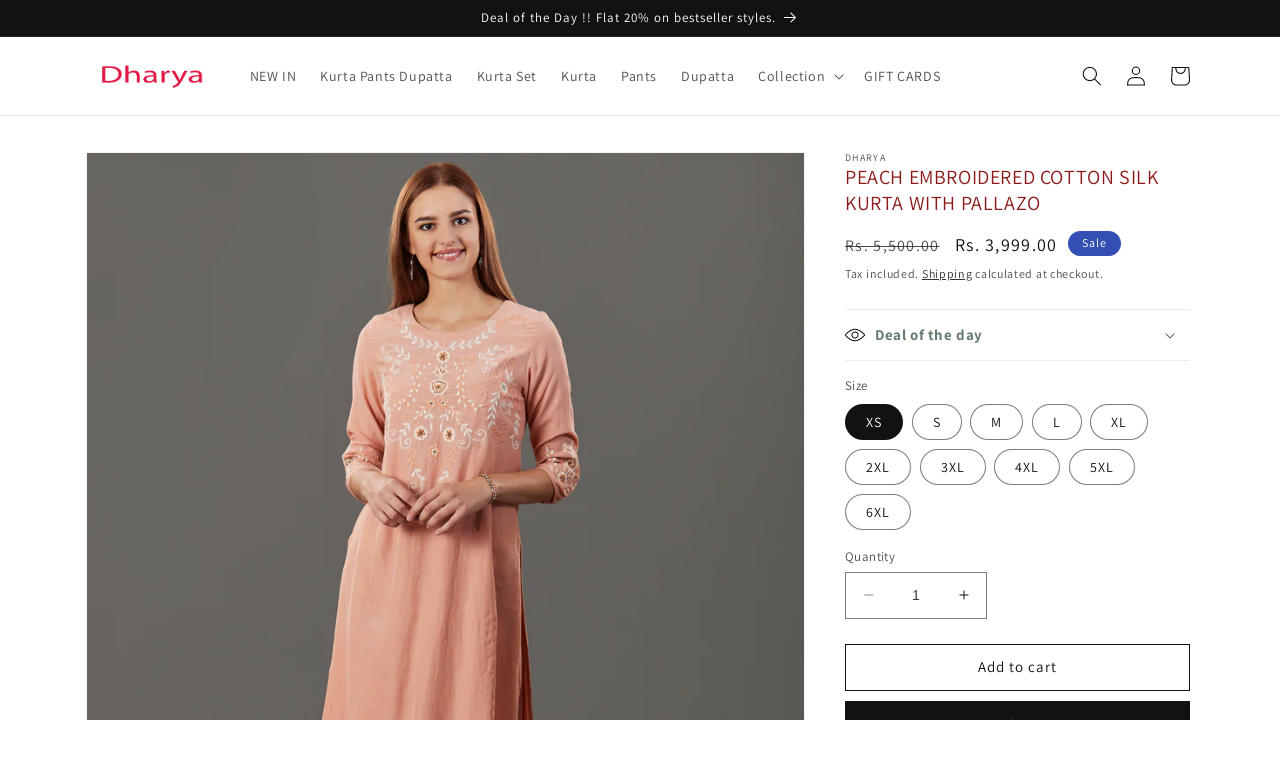

--- FILE ---
content_type: text/html; charset=utf-8
request_url: https://www.dharya.in/products/peach-embroidered-cotton-silk-kurta-with-pallazo
body_size: 39463
content:
<!doctype html>
<html class="no-js" lang="en">
  <head>
    <meta charset="utf-8">
    <meta http-equiv="X-UA-Compatible" content="IE=edge">
    <meta name="viewport" content="width=device-width,initial-scale=1">
    <meta name="theme-color" content="">
    <link rel="canonical" href="https://www.dharya.in/products/peach-embroidered-cotton-silk-kurta-with-pallazo">
    <link rel="preconnect" href="https://cdn.shopify.com" crossorigin>

    
<link rel="icon" type="image/png" href="//www.dharya.in/cdn/shop/files/Dharya_logo.png?crop=center&height=32&v=1680952740&width=32"><link rel="preconnect" href="https://fonts.shopifycdn.com" crossorigin><title>
      PEACH EMBROIDERED COTTON SILK KURTA WITH PALLAZO
 &ndash; Dharya</title>

    
      <meta name="description" content="This two piece set includes kurta and palazzo.Peach front embroidered cotton silk kurta with round neckline and quarter sleeves with peach cotton silk flared palazzo with embroidery at the hem.">
    

    

<meta property="og:site_name" content="Dharya">
<meta property="og:url" content="https://www.dharya.in/products/peach-embroidered-cotton-silk-kurta-with-pallazo">
<meta property="og:title" content="PEACH EMBROIDERED COTTON SILK KURTA WITH PALLAZO">
<meta property="og:type" content="product">
<meta property="og:description" content="This two piece set includes kurta and palazzo.Peach front embroidered cotton silk kurta with round neckline and quarter sleeves with peach cotton silk flared palazzo with embroidery at the hem."><meta property="og:image" content="http://www.dharya.in/cdn/shop/products/DHK-55A_1.jpg?v=1681966095">
  <meta property="og:image:secure_url" content="https://www.dharya.in/cdn/shop/products/DHK-55A_1.jpg?v=1681966095">
  <meta property="og:image:width" content="1440">
  <meta property="og:image:height" content="1812"><meta property="og:price:amount" content="3,999.00">
  <meta property="og:price:currency" content="INR"><meta name="twitter:card" content="summary_large_image">
<meta name="twitter:title" content="PEACH EMBROIDERED COTTON SILK KURTA WITH PALLAZO">
<meta name="twitter:description" content="This two piece set includes kurta and palazzo.Peach front embroidered cotton silk kurta with round neckline and quarter sleeves with peach cotton silk flared palazzo with embroidery at the hem.">


    <script src="//www.dharya.in/cdn/shop/t/5/assets/constants.js?v=165488195745554878101696428864" defer="defer"></script>
    <script src="//www.dharya.in/cdn/shop/t/5/assets/pubsub.js?v=2921868252632587581696428864" defer="defer"></script>
    <script src="//www.dharya.in/cdn/shop/t/5/assets/global.js?v=85297797553816670871696428864" defer="defer"></script>
    <script src="https://code.jquery.com/jquery-3.7.0.min.js" integrity="sha256-2Pmvv0kuTBOenSvLm6bvfBSSHrUJ+3A7x6P5Ebd07/g=" crossorigin="anonymous"></script>
    <script>window.performance && window.performance.mark && window.performance.mark('shopify.content_for_header.start');</script><meta id="shopify-digital-wallet" name="shopify-digital-wallet" content="/72070267157/digital_wallets/dialog">
<meta id="in-context-paypal-metadata" data-shop-id="72070267157" data-venmo-supported="false" data-environment="production" data-locale="en_US" data-paypal-v4="true" data-currency="INR">
<link rel="alternate" type="application/json+oembed" href="https://www.dharya.in/products/peach-embroidered-cotton-silk-kurta-with-pallazo.oembed">
<script async="async" src="/checkouts/internal/preloads.js?locale=en-IN"></script>
<script id="shopify-features" type="application/json">{"accessToken":"bf8b961c0616690d604012c8c9a1a196","betas":["rich-media-storefront-analytics"],"domain":"www.dharya.in","predictiveSearch":true,"shopId":72070267157,"locale":"en"}</script>
<script>var Shopify = Shopify || {};
Shopify.shop = "dharyadesigns.myshopify.com";
Shopify.locale = "en";
Shopify.currency = {"active":"INR","rate":"1.0"};
Shopify.country = "IN";
Shopify.theme = {"name":"Copy of Dawn","id":161348583701,"schema_name":"Dawn","schema_version":"8.0.0","theme_store_id":887,"role":"main"};
Shopify.theme.handle = "null";
Shopify.theme.style = {"id":null,"handle":null};
Shopify.cdnHost = "www.dharya.in/cdn";
Shopify.routes = Shopify.routes || {};
Shopify.routes.root = "/";</script>
<script type="module">!function(o){(o.Shopify=o.Shopify||{}).modules=!0}(window);</script>
<script>!function(o){function n(){var o=[];function n(){o.push(Array.prototype.slice.apply(arguments))}return n.q=o,n}var t=o.Shopify=o.Shopify||{};t.loadFeatures=n(),t.autoloadFeatures=n()}(window);</script>
<script id="shop-js-analytics" type="application/json">{"pageType":"product"}</script>
<script defer="defer" async type="module" src="//www.dharya.in/cdn/shopifycloud/shop-js/modules/v2/client.init-shop-cart-sync_BApSsMSl.en.esm.js"></script>
<script defer="defer" async type="module" src="//www.dharya.in/cdn/shopifycloud/shop-js/modules/v2/chunk.common_CBoos6YZ.esm.js"></script>
<script type="module">
  await import("//www.dharya.in/cdn/shopifycloud/shop-js/modules/v2/client.init-shop-cart-sync_BApSsMSl.en.esm.js");
await import("//www.dharya.in/cdn/shopifycloud/shop-js/modules/v2/chunk.common_CBoos6YZ.esm.js");

  window.Shopify.SignInWithShop?.initShopCartSync?.({"fedCMEnabled":true,"windoidEnabled":true});

</script>
<script id="__st">var __st={"a":72070267157,"offset":19800,"reqid":"78fb4bb2-b50c-45b5-9c6d-67d22dacb0bd-1768904087","pageurl":"www.dharya.in\/products\/peach-embroidered-cotton-silk-kurta-with-pallazo","u":"b74380574ca2","p":"product","rtyp":"product","rid":8207492710677};</script>
<script>window.ShopifyPaypalV4VisibilityTracking = true;</script>
<script id="captcha-bootstrap">!function(){'use strict';const t='contact',e='account',n='new_comment',o=[[t,t],['blogs',n],['comments',n],[t,'customer']],c=[[e,'customer_login'],[e,'guest_login'],[e,'recover_customer_password'],[e,'create_customer']],r=t=>t.map((([t,e])=>`form[action*='/${t}']:not([data-nocaptcha='true']) input[name='form_type'][value='${e}']`)).join(','),a=t=>()=>t?[...document.querySelectorAll(t)].map((t=>t.form)):[];function s(){const t=[...o],e=r(t);return a(e)}const i='password',u='form_key',d=['recaptcha-v3-token','g-recaptcha-response','h-captcha-response',i],f=()=>{try{return window.sessionStorage}catch{return}},m='__shopify_v',_=t=>t.elements[u];function p(t,e,n=!1){try{const o=window.sessionStorage,c=JSON.parse(o.getItem(e)),{data:r}=function(t){const{data:e,action:n}=t;return t[m]||n?{data:e,action:n}:{data:t,action:n}}(c);for(const[e,n]of Object.entries(r))t.elements[e]&&(t.elements[e].value=n);n&&o.removeItem(e)}catch(o){console.error('form repopulation failed',{error:o})}}const l='form_type',E='cptcha';function T(t){t.dataset[E]=!0}const w=window,h=w.document,L='Shopify',v='ce_forms',y='captcha';let A=!1;((t,e)=>{const n=(g='f06e6c50-85a8-45c8-87d0-21a2b65856fe',I='https://cdn.shopify.com/shopifycloud/storefront-forms-hcaptcha/ce_storefront_forms_captcha_hcaptcha.v1.5.2.iife.js',D={infoText:'Protected by hCaptcha',privacyText:'Privacy',termsText:'Terms'},(t,e,n)=>{const o=w[L][v],c=o.bindForm;if(c)return c(t,g,e,D).then(n);var r;o.q.push([[t,g,e,D],n]),r=I,A||(h.body.append(Object.assign(h.createElement('script'),{id:'captcha-provider',async:!0,src:r})),A=!0)});var g,I,D;w[L]=w[L]||{},w[L][v]=w[L][v]||{},w[L][v].q=[],w[L][y]=w[L][y]||{},w[L][y].protect=function(t,e){n(t,void 0,e),T(t)},Object.freeze(w[L][y]),function(t,e,n,w,h,L){const[v,y,A,g]=function(t,e,n){const i=e?o:[],u=t?c:[],d=[...i,...u],f=r(d),m=r(i),_=r(d.filter((([t,e])=>n.includes(e))));return[a(f),a(m),a(_),s()]}(w,h,L),I=t=>{const e=t.target;return e instanceof HTMLFormElement?e:e&&e.form},D=t=>v().includes(t);t.addEventListener('submit',(t=>{const e=I(t);if(!e)return;const n=D(e)&&!e.dataset.hcaptchaBound&&!e.dataset.recaptchaBound,o=_(e),c=g().includes(e)&&(!o||!o.value);(n||c)&&t.preventDefault(),c&&!n&&(function(t){try{if(!f())return;!function(t){const e=f();if(!e)return;const n=_(t);if(!n)return;const o=n.value;o&&e.removeItem(o)}(t);const e=Array.from(Array(32),(()=>Math.random().toString(36)[2])).join('');!function(t,e){_(t)||t.append(Object.assign(document.createElement('input'),{type:'hidden',name:u})),t.elements[u].value=e}(t,e),function(t,e){const n=f();if(!n)return;const o=[...t.querySelectorAll(`input[type='${i}']`)].map((({name:t})=>t)),c=[...d,...o],r={};for(const[a,s]of new FormData(t).entries())c.includes(a)||(r[a]=s);n.setItem(e,JSON.stringify({[m]:1,action:t.action,data:r}))}(t,e)}catch(e){console.error('failed to persist form',e)}}(e),e.submit())}));const S=(t,e)=>{t&&!t.dataset[E]&&(n(t,e.some((e=>e===t))),T(t))};for(const o of['focusin','change'])t.addEventListener(o,(t=>{const e=I(t);D(e)&&S(e,y())}));const B=e.get('form_key'),M=e.get(l),P=B&&M;t.addEventListener('DOMContentLoaded',(()=>{const t=y();if(P)for(const e of t)e.elements[l].value===M&&p(e,B);[...new Set([...A(),...v().filter((t=>'true'===t.dataset.shopifyCaptcha))])].forEach((e=>S(e,t)))}))}(h,new URLSearchParams(w.location.search),n,t,e,['guest_login'])})(!0,!0)}();</script>
<script integrity="sha256-4kQ18oKyAcykRKYeNunJcIwy7WH5gtpwJnB7kiuLZ1E=" data-source-attribution="shopify.loadfeatures" defer="defer" src="//www.dharya.in/cdn/shopifycloud/storefront/assets/storefront/load_feature-a0a9edcb.js" crossorigin="anonymous"></script>
<script data-source-attribution="shopify.dynamic_checkout.dynamic.init">var Shopify=Shopify||{};Shopify.PaymentButton=Shopify.PaymentButton||{isStorefrontPortableWallets:!0,init:function(){window.Shopify.PaymentButton.init=function(){};var t=document.createElement("script");t.src="https://www.dharya.in/cdn/shopifycloud/portable-wallets/latest/portable-wallets.en.js",t.type="module",document.head.appendChild(t)}};
</script>
<script data-source-attribution="shopify.dynamic_checkout.buyer_consent">
  function portableWalletsHideBuyerConsent(e){var t=document.getElementById("shopify-buyer-consent"),n=document.getElementById("shopify-subscription-policy-button");t&&n&&(t.classList.add("hidden"),t.setAttribute("aria-hidden","true"),n.removeEventListener("click",e))}function portableWalletsShowBuyerConsent(e){var t=document.getElementById("shopify-buyer-consent"),n=document.getElementById("shopify-subscription-policy-button");t&&n&&(t.classList.remove("hidden"),t.removeAttribute("aria-hidden"),n.addEventListener("click",e))}window.Shopify?.PaymentButton&&(window.Shopify.PaymentButton.hideBuyerConsent=portableWalletsHideBuyerConsent,window.Shopify.PaymentButton.showBuyerConsent=portableWalletsShowBuyerConsent);
</script>
<script>
  function portableWalletsCleanup(e){e&&e.src&&console.error("Failed to load portable wallets script "+e.src);var t=document.querySelectorAll("shopify-accelerated-checkout .shopify-payment-button__skeleton, shopify-accelerated-checkout-cart .wallet-cart-button__skeleton"),e=document.getElementById("shopify-buyer-consent");for(let e=0;e<t.length;e++)t[e].remove();e&&e.remove()}function portableWalletsNotLoadedAsModule(e){e instanceof ErrorEvent&&"string"==typeof e.message&&e.message.includes("import.meta")&&"string"==typeof e.filename&&e.filename.includes("portable-wallets")&&(window.removeEventListener("error",portableWalletsNotLoadedAsModule),window.Shopify.PaymentButton.failedToLoad=e,"loading"===document.readyState?document.addEventListener("DOMContentLoaded",window.Shopify.PaymentButton.init):window.Shopify.PaymentButton.init())}window.addEventListener("error",portableWalletsNotLoadedAsModule);
</script>

<script type="module" src="https://www.dharya.in/cdn/shopifycloud/portable-wallets/latest/portable-wallets.en.js" onError="portableWalletsCleanup(this)" crossorigin="anonymous"></script>
<script nomodule>
  document.addEventListener("DOMContentLoaded", portableWalletsCleanup);
</script>

<link id="shopify-accelerated-checkout-styles" rel="stylesheet" media="screen" href="https://www.dharya.in/cdn/shopifycloud/portable-wallets/latest/accelerated-checkout-backwards-compat.css" crossorigin="anonymous">
<style id="shopify-accelerated-checkout-cart">
        #shopify-buyer-consent {
  margin-top: 1em;
  display: inline-block;
  width: 100%;
}

#shopify-buyer-consent.hidden {
  display: none;
}

#shopify-subscription-policy-button {
  background: none;
  border: none;
  padding: 0;
  text-decoration: underline;
  font-size: inherit;
  cursor: pointer;
}

#shopify-subscription-policy-button::before {
  box-shadow: none;
}

      </style>
<script id="sections-script" data-sections="header,footer" defer="defer" src="//www.dharya.in/cdn/shop/t/5/compiled_assets/scripts.js?v=939"></script>
<script>window.performance && window.performance.mark && window.performance.mark('shopify.content_for_header.end');</script>


    <style data-shopify>
      @font-face {
  font-family: Assistant;
  font-weight: 400;
  font-style: normal;
  font-display: swap;
  src: url("//www.dharya.in/cdn/fonts/assistant/assistant_n4.9120912a469cad1cc292572851508ca49d12e768.woff2") format("woff2"),
       url("//www.dharya.in/cdn/fonts/assistant/assistant_n4.6e9875ce64e0fefcd3f4446b7ec9036b3ddd2985.woff") format("woff");
}

      @font-face {
  font-family: Assistant;
  font-weight: 700;
  font-style: normal;
  font-display: swap;
  src: url("//www.dharya.in/cdn/fonts/assistant/assistant_n7.bf44452348ec8b8efa3aa3068825305886b1c83c.woff2") format("woff2"),
       url("//www.dharya.in/cdn/fonts/assistant/assistant_n7.0c887fee83f6b3bda822f1150b912c72da0f7b64.woff") format("woff");
}

      
      
      @font-face {
  font-family: Assistant;
  font-weight: 400;
  font-style: normal;
  font-display: swap;
  src: url("//www.dharya.in/cdn/fonts/assistant/assistant_n4.9120912a469cad1cc292572851508ca49d12e768.woff2") format("woff2"),
       url("//www.dharya.in/cdn/fonts/assistant/assistant_n4.6e9875ce64e0fefcd3f4446b7ec9036b3ddd2985.woff") format("woff");
}


      :root {
        --font-body-family: Assistant, sans-serif;
        --font-body-style: normal;
        --font-body-weight: 400;
        --font-body-weight-bold: 700;

        --font-heading-family: Assistant, sans-serif;
        --font-heading-style: normal;
        --font-heading-weight: 400;

        --font-body-scale: 1.0;
        --font-heading-scale: 1.0;

        --color-base-text: 18, 18, 18;
        --color-shadow: 18, 18, 18;
        --color-base-background-1: 255, 255, 255;
        --color-base-background-2: 243, 243, 243;
        --color-base-solid-button-labels: 255, 255, 255;
        --color-base-outline-button-labels: 18, 18, 18;
        --color-base-accent-1: 18, 18, 18;
        --color-base-accent-2: 51, 79, 180;
        --payment-terms-background-color: #ffffff;

        --gradient-base-background-1: #ffffff;
        --gradient-base-background-2: #f3f3f3;
        --gradient-base-accent-1: #121212;
        --gradient-base-accent-2: #334fb4;

        --media-padding: px;
        --media-border-opacity: 0.05;
        --media-border-width: 1px;
        --media-radius: 0px;
        --media-shadow-opacity: 0.0;
        --media-shadow-horizontal-offset: 0px;
        --media-shadow-vertical-offset: 4px;
        --media-shadow-blur-radius: 5px;
        --media-shadow-visible: 0;

        --page-width: 120rem;
        --page-width-margin: 0rem;

        --product-card-image-padding: 0.0rem;
        --product-card-corner-radius: 0.0rem;
        --product-card-text-alignment: left;
        --product-card-border-width: 0.0rem;
        --product-card-border-opacity: 0.1;
        --product-card-shadow-opacity: 0.0;
        --product-card-shadow-visible: 0;
        --product-card-shadow-horizontal-offset: 0.0rem;
        --product-card-shadow-vertical-offset: 0.4rem;
        --product-card-shadow-blur-radius: 0.5rem;

        --collection-card-image-padding: 0.0rem;
        --collection-card-corner-radius: 0.0rem;
        --collection-card-text-alignment: left;
        --collection-card-border-width: 0.0rem;
        --collection-card-border-opacity: 0.1;
        --collection-card-shadow-opacity: 0.0;
        --collection-card-shadow-visible: 0;
        --collection-card-shadow-horizontal-offset: 0.0rem;
        --collection-card-shadow-vertical-offset: 0.4rem;
        --collection-card-shadow-blur-radius: 0.5rem;

        --blog-card-image-padding: 0.0rem;
        --blog-card-corner-radius: 0.0rem;
        --blog-card-text-alignment: left;
        --blog-card-border-width: 0.0rem;
        --blog-card-border-opacity: 0.1;
        --blog-card-shadow-opacity: 0.0;
        --blog-card-shadow-visible: 0;
        --blog-card-shadow-horizontal-offset: 0.0rem;
        --blog-card-shadow-vertical-offset: 0.4rem;
        --blog-card-shadow-blur-radius: 0.5rem;

        --badge-corner-radius: 4.0rem;

        --popup-border-width: 1px;
        --popup-border-opacity: 0.1;
        --popup-corner-radius: 0px;
        --popup-shadow-opacity: 0.0;
        --popup-shadow-horizontal-offset: 0px;
        --popup-shadow-vertical-offset: 4px;
        --popup-shadow-blur-radius: 5px;

        --drawer-border-width: 1px;
        --drawer-border-opacity: 0.1;
        --drawer-shadow-opacity: 0.0;
        --drawer-shadow-horizontal-offset: 0px;
        --drawer-shadow-vertical-offset: 4px;
        --drawer-shadow-blur-radius: 5px;

        --spacing-sections-desktop: 0px;
        --spacing-sections-mobile: 0px;

        --grid-desktop-vertical-spacing: 8px;
        --grid-desktop-horizontal-spacing: 8px;
        --grid-mobile-vertical-spacing: 4px;
        --grid-mobile-horizontal-spacing: 4px;

        --text-boxes-border-opacity: 0.1;
        --text-boxes-border-width: 0px;
        --text-boxes-radius: 0px;
        --text-boxes-shadow-opacity: 0.0;
        --text-boxes-shadow-visible: 0;
        --text-boxes-shadow-horizontal-offset: 0px;
        --text-boxes-shadow-vertical-offset: 4px;
        --text-boxes-shadow-blur-radius: 5px;

        --buttons-radius: 0px;
        --buttons-radius-outset: 0px;
        --buttons-border-width: 1px;
        --buttons-border-opacity: 1.0;
        --buttons-shadow-opacity: 0.0;
        --buttons-shadow-visible: 0;
        --buttons-shadow-horizontal-offset: 0px;
        --buttons-shadow-vertical-offset: 4px;
        --buttons-shadow-blur-radius: 5px;
        --buttons-border-offset: 0px;

        --inputs-radius: 0px;
        --inputs-border-width: 1px;
        --inputs-border-opacity: 0.55;
        --inputs-shadow-opacity: 0.0;
        --inputs-shadow-horizontal-offset: 0px;
        --inputs-margin-offset: 0px;
        --inputs-shadow-vertical-offset: 4px;
        --inputs-shadow-blur-radius: 5px;
        --inputs-radius-outset: 0px;

        --variant-pills-radius: 40px;
        --variant-pills-border-width: 1px;
        --variant-pills-border-opacity: 0.55;
        --variant-pills-shadow-opacity: 0.0;
        --variant-pills-shadow-horizontal-offset: 0px;
        --variant-pills-shadow-vertical-offset: 4px;
        --variant-pills-shadow-blur-radius: 5px;
      }

      *,
      *::before,
      *::after {
        box-sizing: inherit;
      }

      html {
        box-sizing: border-box;
        font-size: calc(var(--font-body-scale) * 62.5%);
        height: 100%;
      }

      body {
        display: grid;
        grid-template-rows: auto auto 1fr auto;
        grid-template-columns: 100%;
        min-height: 100%;
        margin: 0;
        font-size: 1.5rem;
        letter-spacing: 0.06rem;
        line-height: calc(1 + 0.8 / var(--font-body-scale));
        font-family: var(--font-body-family);
        font-style: var(--font-body-style);
        font-weight: var(--font-body-weight);
      }

      @media screen and (min-width: 750px) {
        body {
          font-size: 1.6rem;
        }
      }
    </style>

    <link href="//www.dharya.in/cdn/shop/t/5/assets/base.css?v=51072739450038042891696428864" rel="stylesheet" type="text/css" media="all" />

     <link href="//www.dharya.in/cdn/shop/t/5/assets/custom.css?v=8158961940482054131696528870" rel="stylesheet" type="text/css" media="all" />
<link rel="preload" as="font" href="//www.dharya.in/cdn/fonts/assistant/assistant_n4.9120912a469cad1cc292572851508ca49d12e768.woff2" type="font/woff2" crossorigin><link rel="preload" as="font" href="//www.dharya.in/cdn/fonts/assistant/assistant_n4.9120912a469cad1cc292572851508ca49d12e768.woff2" type="font/woff2" crossorigin><link rel="stylesheet" href="//www.dharya.in/cdn/shop/t/5/assets/component-predictive-search.css?v=85913294783299393391696428864" media="print" onload="this.media='all'"><script>document.documentElement.className = document.documentElement.className.replace('no-js', 'js');
    if (Shopify.designMode) {
      document.documentElement.classList.add('shopify-design-mode');
    }
    </script>
  <!-- BEGIN app block: shopify://apps/judge-me-reviews/blocks/judgeme_core/61ccd3b1-a9f2-4160-9fe9-4fec8413e5d8 --><!-- Start of Judge.me Core -->






<link rel="dns-prefetch" href="https://cdnwidget.judge.me">
<link rel="dns-prefetch" href="https://cdn.judge.me">
<link rel="dns-prefetch" href="https://cdn1.judge.me">
<link rel="dns-prefetch" href="https://api.judge.me">

<script data-cfasync='false' class='jdgm-settings-script'>window.jdgmSettings={"pagination":5,"disable_web_reviews":false,"badge_no_review_text":"No reviews","badge_n_reviews_text":"{{ n }} review/reviews","hide_badge_preview_if_no_reviews":true,"badge_hide_text":false,"enforce_center_preview_badge":false,"widget_title":"Customer Reviews","widget_open_form_text":"Write a review","widget_close_form_text":"Cancel review","widget_refresh_page_text":"Refresh page","widget_summary_text":"Based on {{ number_of_reviews }} review/reviews","widget_no_review_text":"Be the first to write a review","widget_name_field_text":"Display name","widget_verified_name_field_text":"Verified Name (public)","widget_name_placeholder_text":"Display name","widget_required_field_error_text":"This field is required.","widget_email_field_text":"Email address","widget_verified_email_field_text":"Verified Email (private, can not be edited)","widget_email_placeholder_text":"Your email address","widget_email_field_error_text":"Please enter a valid email address.","widget_rating_field_text":"Rating","widget_review_title_field_text":"Review Title","widget_review_title_placeholder_text":"Give your review a title","widget_review_body_field_text":"Review content","widget_review_body_placeholder_text":"Start writing here...","widget_pictures_field_text":"Picture/Video (optional)","widget_submit_review_text":"Submit Review","widget_submit_verified_review_text":"Submit Verified Review","widget_submit_success_msg_with_auto_publish":"Thank you! Please refresh the page in a few moments to see your review. You can remove or edit your review by logging into \u003ca href='https://judge.me/login' target='_blank' rel='nofollow noopener'\u003eJudge.me\u003c/a\u003e","widget_submit_success_msg_no_auto_publish":"Thank you! Your review will be published as soon as it is approved by the shop admin. You can remove or edit your review by logging into \u003ca href='https://judge.me/login' target='_blank' rel='nofollow noopener'\u003eJudge.me\u003c/a\u003e","widget_show_default_reviews_out_of_total_text":"Showing {{ n_reviews_shown }} out of {{ n_reviews }} reviews.","widget_show_all_link_text":"Show all","widget_show_less_link_text":"Show less","widget_author_said_text":"{{ reviewer_name }} said:","widget_days_text":"{{ n }} days ago","widget_weeks_text":"{{ n }} week/weeks ago","widget_months_text":"{{ n }} month/months ago","widget_years_text":"{{ n }} year/years ago","widget_yesterday_text":"Yesterday","widget_today_text":"Today","widget_replied_text":"\u003e\u003e {{ shop_name }} replied:","widget_read_more_text":"Read more","widget_reviewer_name_as_initial":"","widget_rating_filter_color":"#fbcd0a","widget_rating_filter_see_all_text":"See all reviews","widget_sorting_most_recent_text":"Most Recent","widget_sorting_highest_rating_text":"Highest Rating","widget_sorting_lowest_rating_text":"Lowest Rating","widget_sorting_with_pictures_text":"Only Pictures","widget_sorting_most_helpful_text":"Most Helpful","widget_open_question_form_text":"Ask a question","widget_reviews_subtab_text":"Reviews","widget_questions_subtab_text":"Questions","widget_question_label_text":"Question","widget_answer_label_text":"Answer","widget_question_placeholder_text":"Write your question here","widget_submit_question_text":"Submit Question","widget_question_submit_success_text":"Thank you for your question! We will notify you once it gets answered.","verified_badge_text":"Verified","verified_badge_bg_color":"","verified_badge_text_color":"","verified_badge_placement":"left-of-reviewer-name","widget_review_max_height":"","widget_hide_border":false,"widget_social_share":false,"widget_thumb":false,"widget_review_location_show":false,"widget_location_format":"","all_reviews_include_out_of_store_products":true,"all_reviews_out_of_store_text":"(out of store)","all_reviews_pagination":100,"all_reviews_product_name_prefix_text":"about","enable_review_pictures":true,"enable_question_anwser":false,"widget_theme":"default","review_date_format":"mm/dd/yyyy","default_sort_method":"most-recent","widget_product_reviews_subtab_text":"Product Reviews","widget_shop_reviews_subtab_text":"Shop Reviews","widget_other_products_reviews_text":"Reviews for other products","widget_store_reviews_subtab_text":"Store reviews","widget_no_store_reviews_text":"This store hasn't received any reviews yet","widget_web_restriction_product_reviews_text":"This product hasn't received any reviews yet","widget_no_items_text":"No items found","widget_show_more_text":"Show more","widget_write_a_store_review_text":"Write a Store Review","widget_other_languages_heading":"Reviews in Other Languages","widget_translate_review_text":"Translate review to {{ language }}","widget_translating_review_text":"Translating...","widget_show_original_translation_text":"Show original ({{ language }})","widget_translate_review_failed_text":"Review couldn't be translated.","widget_translate_review_retry_text":"Retry","widget_translate_review_try_again_later_text":"Try again later","show_product_url_for_grouped_product":false,"widget_sorting_pictures_first_text":"Pictures First","show_pictures_on_all_rev_page_mobile":false,"show_pictures_on_all_rev_page_desktop":false,"floating_tab_hide_mobile_install_preference":false,"floating_tab_button_name":"★ Reviews","floating_tab_title":"Let customers speak for us","floating_tab_button_color":"","floating_tab_button_background_color":"","floating_tab_url":"","floating_tab_url_enabled":false,"floating_tab_tab_style":"text","all_reviews_text_badge_text":"Customers rate us {{ shop.metafields.judgeme.all_reviews_rating | round: 1 }}/5 based on {{ shop.metafields.judgeme.all_reviews_count }} reviews.","all_reviews_text_badge_text_branded_style":"{{ shop.metafields.judgeme.all_reviews_rating | round: 1 }} out of 5 stars based on {{ shop.metafields.judgeme.all_reviews_count }} reviews","is_all_reviews_text_badge_a_link":false,"show_stars_for_all_reviews_text_badge":false,"all_reviews_text_badge_url":"","all_reviews_text_style":"branded","all_reviews_text_color_style":"judgeme_brand_color","all_reviews_text_color":"#108474","all_reviews_text_show_jm_brand":false,"featured_carousel_show_header":true,"featured_carousel_title":"Let customers speak for us","testimonials_carousel_title":"Customers are saying","videos_carousel_title":"Real customer stories","cards_carousel_title":"Customers are saying","featured_carousel_count_text":"from {{ n }} reviews","featured_carousel_add_link_to_all_reviews_page":false,"featured_carousel_url":"","featured_carousel_show_images":true,"featured_carousel_autoslide_interval":5,"featured_carousel_arrows_on_the_sides":false,"featured_carousel_height":250,"featured_carousel_width":80,"featured_carousel_image_size":0,"featured_carousel_image_height":250,"featured_carousel_arrow_color":"#eeeeee","verified_count_badge_style":"branded","verified_count_badge_orientation":"horizontal","verified_count_badge_color_style":"judgeme_brand_color","verified_count_badge_color":"#108474","is_verified_count_badge_a_link":false,"verified_count_badge_url":"","verified_count_badge_show_jm_brand":true,"widget_rating_preset_default":5,"widget_first_sub_tab":"product-reviews","widget_show_histogram":true,"widget_histogram_use_custom_color":false,"widget_pagination_use_custom_color":false,"widget_star_use_custom_color":false,"widget_verified_badge_use_custom_color":false,"widget_write_review_use_custom_color":false,"picture_reminder_submit_button":"Upload Pictures","enable_review_videos":false,"mute_video_by_default":false,"widget_sorting_videos_first_text":"Videos First","widget_review_pending_text":"Pending","featured_carousel_items_for_large_screen":3,"social_share_options_order":"Facebook,Twitter","remove_microdata_snippet":false,"disable_json_ld":false,"enable_json_ld_products":false,"preview_badge_show_question_text":false,"preview_badge_no_question_text":"No questions","preview_badge_n_question_text":"{{ number_of_questions }} question/questions","qa_badge_show_icon":false,"qa_badge_position":"same-row","remove_judgeme_branding":false,"widget_add_search_bar":false,"widget_search_bar_placeholder":"Search","widget_sorting_verified_only_text":"Verified only","featured_carousel_theme":"default","featured_carousel_show_rating":true,"featured_carousel_show_title":true,"featured_carousel_show_body":true,"featured_carousel_show_date":false,"featured_carousel_show_reviewer":true,"featured_carousel_show_product":false,"featured_carousel_header_background_color":"#108474","featured_carousel_header_text_color":"#ffffff","featured_carousel_name_product_separator":"reviewed","featured_carousel_full_star_background":"#108474","featured_carousel_empty_star_background":"#dadada","featured_carousel_vertical_theme_background":"#f9fafb","featured_carousel_verified_badge_enable":true,"featured_carousel_verified_badge_color":"#108474","featured_carousel_border_style":"round","featured_carousel_review_line_length_limit":3,"featured_carousel_more_reviews_button_text":"Read more reviews","featured_carousel_view_product_button_text":"View product","all_reviews_page_load_reviews_on":"scroll","all_reviews_page_load_more_text":"Load More Reviews","disable_fb_tab_reviews":false,"enable_ajax_cdn_cache":false,"widget_advanced_speed_features":5,"widget_public_name_text":"displayed publicly like","default_reviewer_name":"John Smith","default_reviewer_name_has_non_latin":true,"widget_reviewer_anonymous":"Anonymous","medals_widget_title":"Judge.me Review Medals","medals_widget_background_color":"#f9fafb","medals_widget_position":"footer_all_pages","medals_widget_border_color":"#f9fafb","medals_widget_verified_text_position":"left","medals_widget_use_monochromatic_version":false,"medals_widget_elements_color":"#108474","show_reviewer_avatar":true,"widget_invalid_yt_video_url_error_text":"Not a YouTube video URL","widget_max_length_field_error_text":"Please enter no more than {0} characters.","widget_show_country_flag":false,"widget_show_collected_via_shop_app":true,"widget_verified_by_shop_badge_style":"light","widget_verified_by_shop_text":"Verified by Shop","widget_show_photo_gallery":false,"widget_load_with_code_splitting":true,"widget_ugc_install_preference":false,"widget_ugc_title":"Made by us, Shared by you","widget_ugc_subtitle":"Tag us to see your picture featured in our page","widget_ugc_arrows_color":"#ffffff","widget_ugc_primary_button_text":"Buy Now","widget_ugc_primary_button_background_color":"#108474","widget_ugc_primary_button_text_color":"#ffffff","widget_ugc_primary_button_border_width":"0","widget_ugc_primary_button_border_style":"none","widget_ugc_primary_button_border_color":"#108474","widget_ugc_primary_button_border_radius":"25","widget_ugc_secondary_button_text":"Load More","widget_ugc_secondary_button_background_color":"#ffffff","widget_ugc_secondary_button_text_color":"#108474","widget_ugc_secondary_button_border_width":"2","widget_ugc_secondary_button_border_style":"solid","widget_ugc_secondary_button_border_color":"#108474","widget_ugc_secondary_button_border_radius":"25","widget_ugc_reviews_button_text":"View Reviews","widget_ugc_reviews_button_background_color":"#ffffff","widget_ugc_reviews_button_text_color":"#108474","widget_ugc_reviews_button_border_width":"2","widget_ugc_reviews_button_border_style":"solid","widget_ugc_reviews_button_border_color":"#108474","widget_ugc_reviews_button_border_radius":"25","widget_ugc_reviews_button_link_to":"judgeme-reviews-page","widget_ugc_show_post_date":true,"widget_ugc_max_width":"800","widget_rating_metafield_value_type":true,"widget_primary_color":"#F40F0F","widget_enable_secondary_color":false,"widget_secondary_color":"#edf5f5","widget_summary_average_rating_text":"{{ average_rating }} out of 5","widget_media_grid_title":"Customer photos \u0026 videos","widget_media_grid_see_more_text":"See more","widget_round_style":false,"widget_show_product_medals":true,"widget_verified_by_judgeme_text":"Verified by Judge.me","widget_show_store_medals":true,"widget_verified_by_judgeme_text_in_store_medals":"Verified by Judge.me","widget_media_field_exceed_quantity_message":"Sorry, we can only accept {{ max_media }} for one review.","widget_media_field_exceed_limit_message":"{{ file_name }} is too large, please select a {{ media_type }} less than {{ size_limit }}MB.","widget_review_submitted_text":"Review Submitted!","widget_question_submitted_text":"Question Submitted!","widget_close_form_text_question":"Cancel","widget_write_your_answer_here_text":"Write your answer here","widget_enabled_branded_link":true,"widget_show_collected_by_judgeme":false,"widget_reviewer_name_color":"","widget_write_review_text_color":"","widget_write_review_bg_color":"","widget_collected_by_judgeme_text":"collected by Judge.me","widget_pagination_type":"standard","widget_load_more_text":"Load More","widget_load_more_color":"#108474","widget_full_review_text":"Full Review","widget_read_more_reviews_text":"Read More Reviews","widget_read_questions_text":"Read Questions","widget_questions_and_answers_text":"Questions \u0026 Answers","widget_verified_by_text":"Verified by","widget_verified_text":"Verified","widget_number_of_reviews_text":"{{ number_of_reviews }} reviews","widget_back_button_text":"Back","widget_next_button_text":"Next","widget_custom_forms_filter_button":"Filters","custom_forms_style":"horizontal","widget_show_review_information":false,"how_reviews_are_collected":"How reviews are collected?","widget_show_review_keywords":false,"widget_gdpr_statement":"How we use your data: We'll only contact you about the review you left, and only if necessary. By submitting your review, you agree to Judge.me's \u003ca href='https://judge.me/terms' target='_blank' rel='nofollow noopener'\u003eterms\u003c/a\u003e, \u003ca href='https://judge.me/privacy' target='_blank' rel='nofollow noopener'\u003eprivacy\u003c/a\u003e and \u003ca href='https://judge.me/content-policy' target='_blank' rel='nofollow noopener'\u003econtent\u003c/a\u003e policies.","widget_multilingual_sorting_enabled":false,"widget_translate_review_content_enabled":false,"widget_translate_review_content_method":"manual","popup_widget_review_selection":"automatically_with_pictures","popup_widget_round_border_style":true,"popup_widget_show_title":true,"popup_widget_show_body":true,"popup_widget_show_reviewer":false,"popup_widget_show_product":true,"popup_widget_show_pictures":true,"popup_widget_use_review_picture":true,"popup_widget_show_on_home_page":true,"popup_widget_show_on_product_page":true,"popup_widget_show_on_collection_page":true,"popup_widget_show_on_cart_page":true,"popup_widget_position":"bottom_left","popup_widget_first_review_delay":5,"popup_widget_duration":5,"popup_widget_interval":5,"popup_widget_review_count":5,"popup_widget_hide_on_mobile":true,"review_snippet_widget_round_border_style":true,"review_snippet_widget_card_color":"#FFFFFF","review_snippet_widget_slider_arrows_background_color":"#FFFFFF","review_snippet_widget_slider_arrows_color":"#000000","review_snippet_widget_star_color":"#108474","show_product_variant":false,"all_reviews_product_variant_label_text":"Variant: ","widget_show_verified_branding":true,"widget_ai_summary_title":"Customers say","widget_ai_summary_disclaimer":"AI-powered review summary based on recent customer reviews","widget_show_ai_summary":false,"widget_show_ai_summary_bg":false,"widget_show_review_title_input":false,"redirect_reviewers_invited_via_email":"external_form","request_store_review_after_product_review":false,"request_review_other_products_in_order":false,"review_form_color_scheme":"default","review_form_corner_style":"square","review_form_star_color":{},"review_form_text_color":"#333333","review_form_background_color":"#ffffff","review_form_field_background_color":"#fafafa","review_form_button_color":{},"review_form_button_text_color":"#ffffff","review_form_modal_overlay_color":"#000000","review_content_screen_title_text":"How would you rate this product?","review_content_introduction_text":"We would love it if you would share a bit about your experience.","store_review_form_title_text":"How would you rate this store?","store_review_form_introduction_text":"We would love it if you would share a bit about your experience.","show_review_guidance_text":true,"one_star_review_guidance_text":"Poor","five_star_review_guidance_text":"Great","customer_information_screen_title_text":"About you","customer_information_introduction_text":"Please tell us more about you.","custom_questions_screen_title_text":"Your experience in more detail","custom_questions_introduction_text":"Here are a few questions to help us understand more about your experience.","review_submitted_screen_title_text":"Thanks for your review!","review_submitted_screen_thank_you_text":"We are processing it and it will appear on the store soon.","review_submitted_screen_email_verification_text":"Please confirm your email by clicking the link we just sent you. This helps us keep reviews authentic.","review_submitted_request_store_review_text":"Would you like to share your experience of shopping with us?","review_submitted_review_other_products_text":"Would you like to review these products?","store_review_screen_title_text":"Would you like to share your experience of shopping with us?","store_review_introduction_text":"We value your feedback and use it to improve. Please share any thoughts or suggestions you have.","reviewer_media_screen_title_picture_text":"Share a picture","reviewer_media_introduction_picture_text":"Upload a photo to support your review.","reviewer_media_screen_title_video_text":"Share a video","reviewer_media_introduction_video_text":"Upload a video to support your review.","reviewer_media_screen_title_picture_or_video_text":"Share a picture or video","reviewer_media_introduction_picture_or_video_text":"Upload a photo or video to support your review.","reviewer_media_youtube_url_text":"Paste your Youtube URL here","advanced_settings_next_step_button_text":"Next","advanced_settings_close_review_button_text":"Close","modal_write_review_flow":true,"write_review_flow_required_text":"Required","write_review_flow_privacy_message_text":"We respect your privacy.","write_review_flow_anonymous_text":"Post review as anonymous","write_review_flow_visibility_text":"This won't be visible to other customers.","write_review_flow_multiple_selection_help_text":"Select as many as you like","write_review_flow_single_selection_help_text":"Select one option","write_review_flow_required_field_error_text":"This field is required","write_review_flow_invalid_email_error_text":"Please enter a valid email address","write_review_flow_max_length_error_text":"Max. {{ max_length }} characters.","write_review_flow_media_upload_text":"\u003cb\u003eClick to upload\u003c/b\u003e or drag and drop","write_review_flow_gdpr_statement":"We'll only contact you about your review if necessary. By submitting your review, you agree to our \u003ca href='https://judge.me/terms' target='_blank' rel='nofollow noopener'\u003eterms and conditions\u003c/a\u003e and \u003ca href='https://judge.me/privacy' target='_blank' rel='nofollow noopener'\u003eprivacy policy\u003c/a\u003e.","rating_only_reviews_enabled":false,"show_negative_reviews_help_screen":false,"new_review_flow_help_screen_rating_threshold":3,"negative_review_resolution_screen_title_text":"Tell us more","negative_review_resolution_text":"Your experience matters to us. If there were issues with your purchase, we're here to help. Feel free to reach out to us, we'd love the opportunity to make things right.","negative_review_resolution_button_text":"Contact us","negative_review_resolution_proceed_with_review_text":"Leave a review","negative_review_resolution_subject":"Issue with purchase from {{ shop_name }}.{{ order_name }}","preview_badge_collection_page_install_status":false,"widget_review_custom_css":"","preview_badge_custom_css":"","preview_badge_stars_count":"5-stars","featured_carousel_custom_css":"","floating_tab_custom_css":"","all_reviews_widget_custom_css":"","medals_widget_custom_css":"","verified_badge_custom_css":"","all_reviews_text_custom_css":"","transparency_badges_collected_via_store_invite":false,"transparency_badges_from_another_provider":false,"transparency_badges_collected_from_store_visitor":false,"transparency_badges_collected_by_verified_review_provider":false,"transparency_badges_earned_reward":false,"transparency_badges_collected_via_store_invite_text":"Review collected via store invitation","transparency_badges_from_another_provider_text":"Review collected from another provider","transparency_badges_collected_from_store_visitor_text":"Review collected from a store visitor","transparency_badges_written_in_google_text":"Review written in Google","transparency_badges_written_in_etsy_text":"Review written in Etsy","transparency_badges_written_in_shop_app_text":"Review written in Shop App","transparency_badges_earned_reward_text":"Review earned a reward for future purchase","product_review_widget_per_page":10,"widget_store_review_label_text":"Review about the store","checkout_comment_extension_title_on_product_page":"Customer Comments","checkout_comment_extension_num_latest_comment_show":5,"checkout_comment_extension_format":"name_and_timestamp","checkout_comment_customer_name":"last_initial","checkout_comment_comment_notification":true,"preview_badge_collection_page_install_preference":false,"preview_badge_home_page_install_preference":false,"preview_badge_product_page_install_preference":false,"review_widget_install_preference":"","review_carousel_install_preference":false,"floating_reviews_tab_install_preference":"none","verified_reviews_count_badge_install_preference":false,"all_reviews_text_install_preference":false,"review_widget_best_location":false,"judgeme_medals_install_preference":false,"review_widget_revamp_enabled":false,"review_widget_qna_enabled":false,"review_widget_header_theme":"minimal","review_widget_widget_title_enabled":true,"review_widget_header_text_size":"medium","review_widget_header_text_weight":"regular","review_widget_average_rating_style":"compact","review_widget_bar_chart_enabled":true,"review_widget_bar_chart_type":"numbers","review_widget_bar_chart_style":"standard","review_widget_expanded_media_gallery_enabled":false,"review_widget_reviews_section_theme":"standard","review_widget_image_style":"thumbnails","review_widget_review_image_ratio":"square","review_widget_stars_size":"medium","review_widget_verified_badge":"standard_text","review_widget_review_title_text_size":"medium","review_widget_review_text_size":"medium","review_widget_review_text_length":"medium","review_widget_number_of_columns_desktop":3,"review_widget_carousel_transition_speed":5,"review_widget_custom_questions_answers_display":"always","review_widget_button_text_color":"#FFFFFF","review_widget_text_color":"#000000","review_widget_lighter_text_color":"#7B7B7B","review_widget_corner_styling":"soft","review_widget_review_word_singular":"review","review_widget_review_word_plural":"reviews","review_widget_voting_label":"Helpful?","review_widget_shop_reply_label":"Reply from {{ shop_name }}:","review_widget_filters_title":"Filters","qna_widget_question_word_singular":"Question","qna_widget_question_word_plural":"Questions","qna_widget_answer_reply_label":"Answer from {{ answerer_name }}:","qna_content_screen_title_text":"Ask a question about this product","qna_widget_question_required_field_error_text":"Please enter your question.","qna_widget_flow_gdpr_statement":"We'll only contact you about your question if necessary. By submitting your question, you agree to our \u003ca href='https://judge.me/terms' target='_blank' rel='nofollow noopener'\u003eterms and conditions\u003c/a\u003e and \u003ca href='https://judge.me/privacy' target='_blank' rel='nofollow noopener'\u003eprivacy policy\u003c/a\u003e.","qna_widget_question_submitted_text":"Thanks for your question!","qna_widget_close_form_text_question":"Close","qna_widget_question_submit_success_text":"We’ll notify you by email when your question is answered.","all_reviews_widget_v2025_enabled":false,"all_reviews_widget_v2025_header_theme":"default","all_reviews_widget_v2025_widget_title_enabled":true,"all_reviews_widget_v2025_header_text_size":"medium","all_reviews_widget_v2025_header_text_weight":"regular","all_reviews_widget_v2025_average_rating_style":"compact","all_reviews_widget_v2025_bar_chart_enabled":true,"all_reviews_widget_v2025_bar_chart_type":"numbers","all_reviews_widget_v2025_bar_chart_style":"standard","all_reviews_widget_v2025_expanded_media_gallery_enabled":false,"all_reviews_widget_v2025_show_store_medals":true,"all_reviews_widget_v2025_show_photo_gallery":true,"all_reviews_widget_v2025_show_review_keywords":false,"all_reviews_widget_v2025_show_ai_summary":false,"all_reviews_widget_v2025_show_ai_summary_bg":false,"all_reviews_widget_v2025_add_search_bar":false,"all_reviews_widget_v2025_default_sort_method":"most-recent","all_reviews_widget_v2025_reviews_per_page":10,"all_reviews_widget_v2025_reviews_section_theme":"default","all_reviews_widget_v2025_image_style":"thumbnails","all_reviews_widget_v2025_review_image_ratio":"square","all_reviews_widget_v2025_stars_size":"medium","all_reviews_widget_v2025_verified_badge":"bold_badge","all_reviews_widget_v2025_review_title_text_size":"medium","all_reviews_widget_v2025_review_text_size":"medium","all_reviews_widget_v2025_review_text_length":"medium","all_reviews_widget_v2025_number_of_columns_desktop":3,"all_reviews_widget_v2025_carousel_transition_speed":5,"all_reviews_widget_v2025_custom_questions_answers_display":"always","all_reviews_widget_v2025_show_product_variant":false,"all_reviews_widget_v2025_show_reviewer_avatar":true,"all_reviews_widget_v2025_reviewer_name_as_initial":"","all_reviews_widget_v2025_review_location_show":false,"all_reviews_widget_v2025_location_format":"","all_reviews_widget_v2025_show_country_flag":false,"all_reviews_widget_v2025_verified_by_shop_badge_style":"light","all_reviews_widget_v2025_social_share":false,"all_reviews_widget_v2025_social_share_options_order":"Facebook,Twitter,LinkedIn,Pinterest","all_reviews_widget_v2025_pagination_type":"standard","all_reviews_widget_v2025_button_text_color":"#FFFFFF","all_reviews_widget_v2025_text_color":"#000000","all_reviews_widget_v2025_lighter_text_color":"#7B7B7B","all_reviews_widget_v2025_corner_styling":"soft","all_reviews_widget_v2025_title":"Customer reviews","all_reviews_widget_v2025_ai_summary_title":"Customers say about this store","all_reviews_widget_v2025_no_review_text":"Be the first to write a review","platform":"shopify","branding_url":"https://app.judge.me/reviews","branding_text":"Powered by Judge.me","locale":"en","reply_name":"Dharya","widget_version":"3.0","footer":true,"autopublish":true,"review_dates":true,"enable_custom_form":false,"shop_locale":"en","enable_multi_locales_translations":false,"show_review_title_input":false,"review_verification_email_status":"always","can_be_branded":false,"reply_name_text":"Dharya"};</script> <style class='jdgm-settings-style'>.jdgm-xx{left:0}:root{--jdgm-primary-color: #F40F0F;--jdgm-secondary-color: rgba(244,15,15,0.1);--jdgm-star-color: #F40F0F;--jdgm-write-review-text-color: white;--jdgm-write-review-bg-color: #F40F0F;--jdgm-paginate-color: #F40F0F;--jdgm-border-radius: 0;--jdgm-reviewer-name-color: #F40F0F}.jdgm-histogram__bar-content{background-color:#F40F0F}.jdgm-rev[data-verified-buyer=true] .jdgm-rev__icon.jdgm-rev__icon:after,.jdgm-rev__buyer-badge.jdgm-rev__buyer-badge{color:white;background-color:#F40F0F}.jdgm-review-widget--small .jdgm-gallery.jdgm-gallery .jdgm-gallery__thumbnail-link:nth-child(8) .jdgm-gallery__thumbnail-wrapper.jdgm-gallery__thumbnail-wrapper:before{content:"See more"}@media only screen and (min-width: 768px){.jdgm-gallery.jdgm-gallery .jdgm-gallery__thumbnail-link:nth-child(8) .jdgm-gallery__thumbnail-wrapper.jdgm-gallery__thumbnail-wrapper:before{content:"See more"}}.jdgm-prev-badge[data-average-rating='0.00']{display:none !important}.jdgm-author-all-initials{display:none !important}.jdgm-author-last-initial{display:none !important}.jdgm-rev-widg__title{visibility:hidden}.jdgm-rev-widg__summary-text{visibility:hidden}.jdgm-prev-badge__text{visibility:hidden}.jdgm-rev__prod-link-prefix:before{content:'about'}.jdgm-rev__variant-label:before{content:'Variant: '}.jdgm-rev__out-of-store-text:before{content:'(out of store)'}@media only screen and (min-width: 768px){.jdgm-rev__pics .jdgm-rev_all-rev-page-picture-separator,.jdgm-rev__pics .jdgm-rev__product-picture{display:none}}@media only screen and (max-width: 768px){.jdgm-rev__pics .jdgm-rev_all-rev-page-picture-separator,.jdgm-rev__pics .jdgm-rev__product-picture{display:none}}.jdgm-preview-badge[data-template="product"]{display:none !important}.jdgm-preview-badge[data-template="collection"]{display:none !important}.jdgm-preview-badge[data-template="index"]{display:none !important}.jdgm-review-widget[data-from-snippet="true"]{display:none !important}.jdgm-verified-count-badget[data-from-snippet="true"]{display:none !important}.jdgm-carousel-wrapper[data-from-snippet="true"]{display:none !important}.jdgm-all-reviews-text[data-from-snippet="true"]{display:none !important}.jdgm-medals-section[data-from-snippet="true"]{display:none !important}.jdgm-ugc-media-wrapper[data-from-snippet="true"]{display:none !important}.jdgm-rev__transparency-badge[data-badge-type="review_collected_via_store_invitation"]{display:none !important}.jdgm-rev__transparency-badge[data-badge-type="review_collected_from_another_provider"]{display:none !important}.jdgm-rev__transparency-badge[data-badge-type="review_collected_from_store_visitor"]{display:none !important}.jdgm-rev__transparency-badge[data-badge-type="review_written_in_etsy"]{display:none !important}.jdgm-rev__transparency-badge[data-badge-type="review_written_in_google_business"]{display:none !important}.jdgm-rev__transparency-badge[data-badge-type="review_written_in_shop_app"]{display:none !important}.jdgm-rev__transparency-badge[data-badge-type="review_earned_for_future_purchase"]{display:none !important}.jdgm-review-snippet-widget .jdgm-rev-snippet-widget__cards-container .jdgm-rev-snippet-card{border-radius:8px;background:#fff}.jdgm-review-snippet-widget .jdgm-rev-snippet-widget__cards-container .jdgm-rev-snippet-card__rev-rating .jdgm-star{color:#108474}.jdgm-review-snippet-widget .jdgm-rev-snippet-widget__prev-btn,.jdgm-review-snippet-widget .jdgm-rev-snippet-widget__next-btn{border-radius:50%;background:#fff}.jdgm-review-snippet-widget .jdgm-rev-snippet-widget__prev-btn>svg,.jdgm-review-snippet-widget .jdgm-rev-snippet-widget__next-btn>svg{fill:#000}.jdgm-full-rev-modal.rev-snippet-widget .jm-mfp-container .jm-mfp-content,.jdgm-full-rev-modal.rev-snippet-widget .jm-mfp-container .jdgm-full-rev__icon,.jdgm-full-rev-modal.rev-snippet-widget .jm-mfp-container .jdgm-full-rev__pic-img,.jdgm-full-rev-modal.rev-snippet-widget .jm-mfp-container .jdgm-full-rev__reply{border-radius:8px}.jdgm-full-rev-modal.rev-snippet-widget .jm-mfp-container .jdgm-full-rev[data-verified-buyer="true"] .jdgm-full-rev__icon::after{border-radius:8px}.jdgm-full-rev-modal.rev-snippet-widget .jm-mfp-container .jdgm-full-rev .jdgm-rev__buyer-badge{border-radius:calc( 8px / 2 )}.jdgm-full-rev-modal.rev-snippet-widget .jm-mfp-container .jdgm-full-rev .jdgm-full-rev__replier::before{content:'Dharya'}.jdgm-full-rev-modal.rev-snippet-widget .jm-mfp-container .jdgm-full-rev .jdgm-full-rev__product-button{border-radius:calc( 8px * 6 )}
</style> <style class='jdgm-settings-style'></style>

  
  
  
  <style class='jdgm-miracle-styles'>
  @-webkit-keyframes jdgm-spin{0%{-webkit-transform:rotate(0deg);-ms-transform:rotate(0deg);transform:rotate(0deg)}100%{-webkit-transform:rotate(359deg);-ms-transform:rotate(359deg);transform:rotate(359deg)}}@keyframes jdgm-spin{0%{-webkit-transform:rotate(0deg);-ms-transform:rotate(0deg);transform:rotate(0deg)}100%{-webkit-transform:rotate(359deg);-ms-transform:rotate(359deg);transform:rotate(359deg)}}@font-face{font-family:'JudgemeStar';src:url("[data-uri]") format("woff");font-weight:normal;font-style:normal}.jdgm-star{font-family:'JudgemeStar';display:inline !important;text-decoration:none !important;padding:0 4px 0 0 !important;margin:0 !important;font-weight:bold;opacity:1;-webkit-font-smoothing:antialiased;-moz-osx-font-smoothing:grayscale}.jdgm-star:hover{opacity:1}.jdgm-star:last-of-type{padding:0 !important}.jdgm-star.jdgm--on:before{content:"\e000"}.jdgm-star.jdgm--off:before{content:"\e001"}.jdgm-star.jdgm--half:before{content:"\e002"}.jdgm-widget *{margin:0;line-height:1.4;-webkit-box-sizing:border-box;-moz-box-sizing:border-box;box-sizing:border-box;-webkit-overflow-scrolling:touch}.jdgm-hidden{display:none !important;visibility:hidden !important}.jdgm-temp-hidden{display:none}.jdgm-spinner{width:40px;height:40px;margin:auto;border-radius:50%;border-top:2px solid #eee;border-right:2px solid #eee;border-bottom:2px solid #eee;border-left:2px solid #ccc;-webkit-animation:jdgm-spin 0.8s infinite linear;animation:jdgm-spin 0.8s infinite linear}.jdgm-spinner:empty{display:block}.jdgm-prev-badge{display:block !important}

</style>


  
  
   


<script data-cfasync='false' class='jdgm-script'>
!function(e){window.jdgm=window.jdgm||{},jdgm.CDN_HOST="https://cdnwidget.judge.me/",jdgm.CDN_HOST_ALT="https://cdn2.judge.me/cdn/widget_frontend/",jdgm.API_HOST="https://api.judge.me/",jdgm.CDN_BASE_URL="https://cdn.shopify.com/extensions/019bd8d1-7316-7084-ad16-a5cae1fbcea4/judgeme-extensions-298/assets/",
jdgm.docReady=function(d){(e.attachEvent?"complete"===e.readyState:"loading"!==e.readyState)?
setTimeout(d,0):e.addEventListener("DOMContentLoaded",d)},jdgm.loadCSS=function(d,t,o,a){
!o&&jdgm.loadCSS.requestedUrls.indexOf(d)>=0||(jdgm.loadCSS.requestedUrls.push(d),
(a=e.createElement("link")).rel="stylesheet",a.class="jdgm-stylesheet",a.media="nope!",
a.href=d,a.onload=function(){this.media="all",t&&setTimeout(t)},e.body.appendChild(a))},
jdgm.loadCSS.requestedUrls=[],jdgm.loadJS=function(e,d){var t=new XMLHttpRequest;
t.onreadystatechange=function(){4===t.readyState&&(Function(t.response)(),d&&d(t.response))},
t.open("GET",e),t.onerror=function(){if(e.indexOf(jdgm.CDN_HOST)===0&&jdgm.CDN_HOST_ALT!==jdgm.CDN_HOST){var f=e.replace(jdgm.CDN_HOST,jdgm.CDN_HOST_ALT);jdgm.loadJS(f,d)}},t.send()},jdgm.docReady((function(){(window.jdgmLoadCSS||e.querySelectorAll(
".jdgm-widget, .jdgm-all-reviews-page").length>0)&&(jdgmSettings.widget_load_with_code_splitting?
parseFloat(jdgmSettings.widget_version)>=3?jdgm.loadCSS(jdgm.CDN_HOST+"widget_v3/base.css"):
jdgm.loadCSS(jdgm.CDN_HOST+"widget/base.css"):jdgm.loadCSS(jdgm.CDN_HOST+"shopify_v2.css"),
jdgm.loadJS(jdgm.CDN_HOST+"loa"+"der.js"))}))}(document);
</script>
<noscript><link rel="stylesheet" type="text/css" media="all" href="https://cdnwidget.judge.me/shopify_v2.css"></noscript>

<!-- BEGIN app snippet: theme_fix_tags --><script>
  (function() {
    var jdgmThemeFixes = null;
    if (!jdgmThemeFixes) return;
    var thisThemeFix = jdgmThemeFixes[Shopify.theme.id];
    if (!thisThemeFix) return;

    if (thisThemeFix.html) {
      document.addEventListener("DOMContentLoaded", function() {
        var htmlDiv = document.createElement('div');
        htmlDiv.classList.add('jdgm-theme-fix-html');
        htmlDiv.innerHTML = thisThemeFix.html;
        document.body.append(htmlDiv);
      });
    };

    if (thisThemeFix.css) {
      var styleTag = document.createElement('style');
      styleTag.classList.add('jdgm-theme-fix-style');
      styleTag.innerHTML = thisThemeFix.css;
      document.head.append(styleTag);
    };

    if (thisThemeFix.js) {
      var scriptTag = document.createElement('script');
      scriptTag.classList.add('jdgm-theme-fix-script');
      scriptTag.innerHTML = thisThemeFix.js;
      document.head.append(scriptTag);
    };
  })();
</script>
<!-- END app snippet -->
<!-- End of Judge.me Core -->



<!-- END app block --><script src="https://cdn.shopify.com/extensions/019bd8d1-7316-7084-ad16-a5cae1fbcea4/judgeme-extensions-298/assets/loader.js" type="text/javascript" defer="defer"></script>
<script src="https://cdn.shopify.com/extensions/19689677-6488-4a31-adf3-fcf4359c5fd9/forms-2295/assets/shopify-forms-loader.js" type="text/javascript" defer="defer"></script>
<link href="https://monorail-edge.shopifysvc.com" rel="dns-prefetch">
<script>(function(){if ("sendBeacon" in navigator && "performance" in window) {try {var session_token_from_headers = performance.getEntriesByType('navigation')[0].serverTiming.find(x => x.name == '_s').description;} catch {var session_token_from_headers = undefined;}var session_cookie_matches = document.cookie.match(/_shopify_s=([^;]*)/);var session_token_from_cookie = session_cookie_matches && session_cookie_matches.length === 2 ? session_cookie_matches[1] : "";var session_token = session_token_from_headers || session_token_from_cookie || "";function handle_abandonment_event(e) {var entries = performance.getEntries().filter(function(entry) {return /monorail-edge.shopifysvc.com/.test(entry.name);});if (!window.abandonment_tracked && entries.length === 0) {window.abandonment_tracked = true;var currentMs = Date.now();var navigation_start = performance.timing.navigationStart;var payload = {shop_id: 72070267157,url: window.location.href,navigation_start,duration: currentMs - navigation_start,session_token,page_type: "product"};window.navigator.sendBeacon("https://monorail-edge.shopifysvc.com/v1/produce", JSON.stringify({schema_id: "online_store_buyer_site_abandonment/1.1",payload: payload,metadata: {event_created_at_ms: currentMs,event_sent_at_ms: currentMs}}));}}window.addEventListener('pagehide', handle_abandonment_event);}}());</script>
<script id="web-pixels-manager-setup">(function e(e,d,r,n,o){if(void 0===o&&(o={}),!Boolean(null===(a=null===(i=window.Shopify)||void 0===i?void 0:i.analytics)||void 0===a?void 0:a.replayQueue)){var i,a;window.Shopify=window.Shopify||{};var t=window.Shopify;t.analytics=t.analytics||{};var s=t.analytics;s.replayQueue=[],s.publish=function(e,d,r){return s.replayQueue.push([e,d,r]),!0};try{self.performance.mark("wpm:start")}catch(e){}var l=function(){var e={modern:/Edge?\/(1{2}[4-9]|1[2-9]\d|[2-9]\d{2}|\d{4,})\.\d+(\.\d+|)|Firefox\/(1{2}[4-9]|1[2-9]\d|[2-9]\d{2}|\d{4,})\.\d+(\.\d+|)|Chrom(ium|e)\/(9{2}|\d{3,})\.\d+(\.\d+|)|(Maci|X1{2}).+ Version\/(15\.\d+|(1[6-9]|[2-9]\d|\d{3,})\.\d+)([,.]\d+|)( \(\w+\)|)( Mobile\/\w+|) Safari\/|Chrome.+OPR\/(9{2}|\d{3,})\.\d+\.\d+|(CPU[ +]OS|iPhone[ +]OS|CPU[ +]iPhone|CPU IPhone OS|CPU iPad OS)[ +]+(15[._]\d+|(1[6-9]|[2-9]\d|\d{3,})[._]\d+)([._]\d+|)|Android:?[ /-](13[3-9]|1[4-9]\d|[2-9]\d{2}|\d{4,})(\.\d+|)(\.\d+|)|Android.+Firefox\/(13[5-9]|1[4-9]\d|[2-9]\d{2}|\d{4,})\.\d+(\.\d+|)|Android.+Chrom(ium|e)\/(13[3-9]|1[4-9]\d|[2-9]\d{2}|\d{4,})\.\d+(\.\d+|)|SamsungBrowser\/([2-9]\d|\d{3,})\.\d+/,legacy:/Edge?\/(1[6-9]|[2-9]\d|\d{3,})\.\d+(\.\d+|)|Firefox\/(5[4-9]|[6-9]\d|\d{3,})\.\d+(\.\d+|)|Chrom(ium|e)\/(5[1-9]|[6-9]\d|\d{3,})\.\d+(\.\d+|)([\d.]+$|.*Safari\/(?![\d.]+ Edge\/[\d.]+$))|(Maci|X1{2}).+ Version\/(10\.\d+|(1[1-9]|[2-9]\d|\d{3,})\.\d+)([,.]\d+|)( \(\w+\)|)( Mobile\/\w+|) Safari\/|Chrome.+OPR\/(3[89]|[4-9]\d|\d{3,})\.\d+\.\d+|(CPU[ +]OS|iPhone[ +]OS|CPU[ +]iPhone|CPU IPhone OS|CPU iPad OS)[ +]+(10[._]\d+|(1[1-9]|[2-9]\d|\d{3,})[._]\d+)([._]\d+|)|Android:?[ /-](13[3-9]|1[4-9]\d|[2-9]\d{2}|\d{4,})(\.\d+|)(\.\d+|)|Mobile Safari.+OPR\/([89]\d|\d{3,})\.\d+\.\d+|Android.+Firefox\/(13[5-9]|1[4-9]\d|[2-9]\d{2}|\d{4,})\.\d+(\.\d+|)|Android.+Chrom(ium|e)\/(13[3-9]|1[4-9]\d|[2-9]\d{2}|\d{4,})\.\d+(\.\d+|)|Android.+(UC? ?Browser|UCWEB|U3)[ /]?(15\.([5-9]|\d{2,})|(1[6-9]|[2-9]\d|\d{3,})\.\d+)\.\d+|SamsungBrowser\/(5\.\d+|([6-9]|\d{2,})\.\d+)|Android.+MQ{2}Browser\/(14(\.(9|\d{2,})|)|(1[5-9]|[2-9]\d|\d{3,})(\.\d+|))(\.\d+|)|K[Aa][Ii]OS\/(3\.\d+|([4-9]|\d{2,})\.\d+)(\.\d+|)/},d=e.modern,r=e.legacy,n=navigator.userAgent;return n.match(d)?"modern":n.match(r)?"legacy":"unknown"}(),u="modern"===l?"modern":"legacy",c=(null!=n?n:{modern:"",legacy:""})[u],f=function(e){return[e.baseUrl,"/wpm","/b",e.hashVersion,"modern"===e.buildTarget?"m":"l",".js"].join("")}({baseUrl:d,hashVersion:r,buildTarget:u}),m=function(e){var d=e.version,r=e.bundleTarget,n=e.surface,o=e.pageUrl,i=e.monorailEndpoint;return{emit:function(e){var a=e.status,t=e.errorMsg,s=(new Date).getTime(),l=JSON.stringify({metadata:{event_sent_at_ms:s},events:[{schema_id:"web_pixels_manager_load/3.1",payload:{version:d,bundle_target:r,page_url:o,status:a,surface:n,error_msg:t},metadata:{event_created_at_ms:s}}]});if(!i)return console&&console.warn&&console.warn("[Web Pixels Manager] No Monorail endpoint provided, skipping logging."),!1;try{return self.navigator.sendBeacon.bind(self.navigator)(i,l)}catch(e){}var u=new XMLHttpRequest;try{return u.open("POST",i,!0),u.setRequestHeader("Content-Type","text/plain"),u.send(l),!0}catch(e){return console&&console.warn&&console.warn("[Web Pixels Manager] Got an unhandled error while logging to Monorail."),!1}}}}({version:r,bundleTarget:l,surface:e.surface,pageUrl:self.location.href,monorailEndpoint:e.monorailEndpoint});try{o.browserTarget=l,function(e){var d=e.src,r=e.async,n=void 0===r||r,o=e.onload,i=e.onerror,a=e.sri,t=e.scriptDataAttributes,s=void 0===t?{}:t,l=document.createElement("script"),u=document.querySelector("head"),c=document.querySelector("body");if(l.async=n,l.src=d,a&&(l.integrity=a,l.crossOrigin="anonymous"),s)for(var f in s)if(Object.prototype.hasOwnProperty.call(s,f))try{l.dataset[f]=s[f]}catch(e){}if(o&&l.addEventListener("load",o),i&&l.addEventListener("error",i),u)u.appendChild(l);else{if(!c)throw new Error("Did not find a head or body element to append the script");c.appendChild(l)}}({src:f,async:!0,onload:function(){if(!function(){var e,d;return Boolean(null===(d=null===(e=window.Shopify)||void 0===e?void 0:e.analytics)||void 0===d?void 0:d.initialized)}()){var d=window.webPixelsManager.init(e)||void 0;if(d){var r=window.Shopify.analytics;r.replayQueue.forEach((function(e){var r=e[0],n=e[1],o=e[2];d.publishCustomEvent(r,n,o)})),r.replayQueue=[],r.publish=d.publishCustomEvent,r.visitor=d.visitor,r.initialized=!0}}},onerror:function(){return m.emit({status:"failed",errorMsg:"".concat(f," has failed to load")})},sri:function(e){var d=/^sha384-[A-Za-z0-9+/=]+$/;return"string"==typeof e&&d.test(e)}(c)?c:"",scriptDataAttributes:o}),m.emit({status:"loading"})}catch(e){m.emit({status:"failed",errorMsg:(null==e?void 0:e.message)||"Unknown error"})}}})({shopId: 72070267157,storefrontBaseUrl: "https://www.dharya.in",extensionsBaseUrl: "https://extensions.shopifycdn.com/cdn/shopifycloud/web-pixels-manager",monorailEndpoint: "https://monorail-edge.shopifysvc.com/unstable/produce_batch",surface: "storefront-renderer",enabledBetaFlags: ["2dca8a86"],webPixelsConfigList: [{"id":"1031209237","configuration":"{\"webPixelName\":\"Judge.me\"}","eventPayloadVersion":"v1","runtimeContext":"STRICT","scriptVersion":"34ad157958823915625854214640f0bf","type":"APP","apiClientId":683015,"privacyPurposes":["ANALYTICS"],"dataSharingAdjustments":{"protectedCustomerApprovalScopes":["read_customer_email","read_customer_name","read_customer_personal_data","read_customer_phone"]}},{"id":"555254037","configuration":"{\"config\":\"{\\\"pixel_id\\\":\\\"G-RDC6QC1YQ8\\\",\\\"google_tag_ids\\\":[\\\"G-RDC6QC1YQ8\\\",\\\"AW-11300091663\\\",\\\"GT-P35FVQX\\\"],\\\"target_country\\\":\\\"IN\\\",\\\"gtag_events\\\":[{\\\"type\\\":\\\"search\\\",\\\"action_label\\\":[\\\"G-RDC6QC1YQ8\\\",\\\"AW-11300091663\\\/E3MPCPqD4NAYEI_upowq\\\"]},{\\\"type\\\":\\\"begin_checkout\\\",\\\"action_label\\\":[\\\"G-RDC6QC1YQ8\\\",\\\"AW-11300091663\\\/4gk7CPiE4NAYEI_upowq\\\"]},{\\\"type\\\":\\\"view_item\\\",\\\"action_label\\\":[\\\"G-RDC6QC1YQ8\\\",\\\"AW-11300091663\\\/vGeWCPeD4NAYEI_upowq\\\",\\\"MC-7SRB41QQPJ\\\"]},{\\\"type\\\":\\\"purchase\\\",\\\"action_label\\\":[\\\"G-RDC6QC1YQ8\\\",\\\"AW-11300091663\\\/6sTlCPGD4NAYEI_upowq\\\",\\\"MC-7SRB41QQPJ\\\"]},{\\\"type\\\":\\\"page_view\\\",\\\"action_label\\\":[\\\"G-RDC6QC1YQ8\\\",\\\"AW-11300091663\\\/MFfWCPSD4NAYEI_upowq\\\",\\\"MC-7SRB41QQPJ\\\"]},{\\\"type\\\":\\\"add_payment_info\\\",\\\"action_label\\\":[\\\"G-RDC6QC1YQ8\\\",\\\"AW-11300091663\\\/j68RCPuE4NAYEI_upowq\\\"]},{\\\"type\\\":\\\"add_to_cart\\\",\\\"action_label\\\":[\\\"G-RDC6QC1YQ8\\\",\\\"AW-11300091663\\\/c33gCP2D4NAYEI_upowq\\\"]}],\\\"enable_monitoring_mode\\\":false}\"}","eventPayloadVersion":"v1","runtimeContext":"OPEN","scriptVersion":"b2a88bafab3e21179ed38636efcd8a93","type":"APP","apiClientId":1780363,"privacyPurposes":[],"dataSharingAdjustments":{"protectedCustomerApprovalScopes":["read_customer_address","read_customer_email","read_customer_name","read_customer_personal_data","read_customer_phone"]}},{"id":"318406933","configuration":"{\"pixel_id\":\"589492105479142\",\"pixel_type\":\"facebook_pixel\",\"metaapp_system_user_token\":\"-\"}","eventPayloadVersion":"v1","runtimeContext":"OPEN","scriptVersion":"ca16bc87fe92b6042fbaa3acc2fbdaa6","type":"APP","apiClientId":2329312,"privacyPurposes":["ANALYTICS","MARKETING","SALE_OF_DATA"],"dataSharingAdjustments":{"protectedCustomerApprovalScopes":["read_customer_address","read_customer_email","read_customer_name","read_customer_personal_data","read_customer_phone"]}},{"id":"shopify-app-pixel","configuration":"{}","eventPayloadVersion":"v1","runtimeContext":"STRICT","scriptVersion":"0450","apiClientId":"shopify-pixel","type":"APP","privacyPurposes":["ANALYTICS","MARKETING"]},{"id":"shopify-custom-pixel","eventPayloadVersion":"v1","runtimeContext":"LAX","scriptVersion":"0450","apiClientId":"shopify-pixel","type":"CUSTOM","privacyPurposes":["ANALYTICS","MARKETING"]}],isMerchantRequest: false,initData: {"shop":{"name":"Dharya","paymentSettings":{"currencyCode":"INR"},"myshopifyDomain":"dharyadesigns.myshopify.com","countryCode":"IN","storefrontUrl":"https:\/\/www.dharya.in"},"customer":null,"cart":null,"checkout":null,"productVariants":[{"price":{"amount":3999.0,"currencyCode":"INR"},"product":{"title":"PEACH EMBROIDERED COTTON SILK KURTA WITH PALLAZO","vendor":"dharya","id":"8207492710677","untranslatedTitle":"PEACH EMBROIDERED COTTON SILK KURTA WITH PALLAZO","url":"\/products\/peach-embroidered-cotton-silk-kurta-with-pallazo","type":""},"id":"44688332423445","image":{"src":"\/\/www.dharya.in\/cdn\/shop\/products\/DHK-55A_1.jpg?v=1681966095"},"sku":"DHK-55A\/Set","title":"XS","untranslatedTitle":"XS"},{"price":{"amount":3999.0,"currencyCode":"INR"},"product":{"title":"PEACH EMBROIDERED COTTON SILK KURTA WITH PALLAZO","vendor":"dharya","id":"8207492710677","untranslatedTitle":"PEACH EMBROIDERED COTTON SILK KURTA WITH PALLAZO","url":"\/products\/peach-embroidered-cotton-silk-kurta-with-pallazo","type":""},"id":"44688332456213","image":{"src":"\/\/www.dharya.in\/cdn\/shop\/products\/DHK-55A_1.jpg?v=1681966095"},"sku":"DHK-55A\/Set","title":"S","untranslatedTitle":"S"},{"price":{"amount":3999.0,"currencyCode":"INR"},"product":{"title":"PEACH EMBROIDERED COTTON SILK KURTA WITH PALLAZO","vendor":"dharya","id":"8207492710677","untranslatedTitle":"PEACH EMBROIDERED COTTON SILK KURTA WITH PALLAZO","url":"\/products\/peach-embroidered-cotton-silk-kurta-with-pallazo","type":""},"id":"44688332488981","image":{"src":"\/\/www.dharya.in\/cdn\/shop\/products\/DHK-55A_1.jpg?v=1681966095"},"sku":"DHK-55A\/Set","title":"M","untranslatedTitle":"M"},{"price":{"amount":3999.0,"currencyCode":"INR"},"product":{"title":"PEACH EMBROIDERED COTTON SILK KURTA WITH PALLAZO","vendor":"dharya","id":"8207492710677","untranslatedTitle":"PEACH EMBROIDERED COTTON SILK KURTA WITH PALLAZO","url":"\/products\/peach-embroidered-cotton-silk-kurta-with-pallazo","type":""},"id":"44688332521749","image":{"src":"\/\/www.dharya.in\/cdn\/shop\/products\/DHK-55A_1.jpg?v=1681966095"},"sku":"DHK-55A\/Set","title":"L","untranslatedTitle":"L"},{"price":{"amount":3999.0,"currencyCode":"INR"},"product":{"title":"PEACH EMBROIDERED COTTON SILK KURTA WITH PALLAZO","vendor":"dharya","id":"8207492710677","untranslatedTitle":"PEACH EMBROIDERED COTTON SILK KURTA WITH PALLAZO","url":"\/products\/peach-embroidered-cotton-silk-kurta-with-pallazo","type":""},"id":"44688332554517","image":{"src":"\/\/www.dharya.in\/cdn\/shop\/products\/DHK-55A_1.jpg?v=1681966095"},"sku":"DHK-55A\/Set","title":"XL","untranslatedTitle":"XL"},{"price":{"amount":3999.0,"currencyCode":"INR"},"product":{"title":"PEACH EMBROIDERED COTTON SILK KURTA WITH PALLAZO","vendor":"dharya","id":"8207492710677","untranslatedTitle":"PEACH EMBROIDERED COTTON SILK KURTA WITH PALLAZO","url":"\/products\/peach-embroidered-cotton-silk-kurta-with-pallazo","type":""},"id":"44688332587285","image":{"src":"\/\/www.dharya.in\/cdn\/shop\/products\/DHK-55A_1.jpg?v=1681966095"},"sku":"DHK-55A\/Set","title":"2XL","untranslatedTitle":"2XL"},{"price":{"amount":3999.0,"currencyCode":"INR"},"product":{"title":"PEACH EMBROIDERED COTTON SILK KURTA WITH PALLAZO","vendor":"dharya","id":"8207492710677","untranslatedTitle":"PEACH EMBROIDERED COTTON SILK KURTA WITH PALLAZO","url":"\/products\/peach-embroidered-cotton-silk-kurta-with-pallazo","type":""},"id":"44689703993621","image":{"src":"\/\/www.dharya.in\/cdn\/shop\/products\/DHK-55A_1.jpg?v=1681966095"},"sku":"DHK-55A\/Set","title":"3XL","untranslatedTitle":"3XL"},{"price":{"amount":3999.0,"currencyCode":"INR"},"product":{"title":"PEACH EMBROIDERED COTTON SILK KURTA WITH PALLAZO","vendor":"dharya","id":"8207492710677","untranslatedTitle":"PEACH EMBROIDERED COTTON SILK KURTA WITH PALLAZO","url":"\/products\/peach-embroidered-cotton-silk-kurta-with-pallazo","type":""},"id":"45569869283605","image":{"src":"\/\/www.dharya.in\/cdn\/shop\/products\/DHK-55A_1.jpg?v=1681966095"},"sku":"DHK-55A\/Set","title":"4XL","untranslatedTitle":"4XL"},{"price":{"amount":3999.0,"currencyCode":"INR"},"product":{"title":"PEACH EMBROIDERED COTTON SILK KURTA WITH PALLAZO","vendor":"dharya","id":"8207492710677","untranslatedTitle":"PEACH EMBROIDERED COTTON SILK KURTA WITH PALLAZO","url":"\/products\/peach-embroidered-cotton-silk-kurta-with-pallazo","type":""},"id":"45569869316373","image":{"src":"\/\/www.dharya.in\/cdn\/shop\/products\/DHK-55A_1.jpg?v=1681966095"},"sku":"DHK-55A\/Set","title":"5XL","untranslatedTitle":"5XL"},{"price":{"amount":3999.0,"currencyCode":"INR"},"product":{"title":"PEACH EMBROIDERED COTTON SILK KURTA WITH PALLAZO","vendor":"dharya","id":"8207492710677","untranslatedTitle":"PEACH EMBROIDERED COTTON SILK KURTA WITH PALLAZO","url":"\/products\/peach-embroidered-cotton-silk-kurta-with-pallazo","type":""},"id":"45569869349141","image":{"src":"\/\/www.dharya.in\/cdn\/shop\/products\/DHK-55A_1.jpg?v=1681966095"},"sku":"DHK-55A\/Set","title":"6XL","untranslatedTitle":"6XL"}],"purchasingCompany":null},},"https://www.dharya.in/cdn","fcfee988w5aeb613cpc8e4bc33m6693e112",{"modern":"","legacy":""},{"shopId":"72070267157","storefrontBaseUrl":"https:\/\/www.dharya.in","extensionBaseUrl":"https:\/\/extensions.shopifycdn.com\/cdn\/shopifycloud\/web-pixels-manager","surface":"storefront-renderer","enabledBetaFlags":"[\"2dca8a86\"]","isMerchantRequest":"false","hashVersion":"fcfee988w5aeb613cpc8e4bc33m6693e112","publish":"custom","events":"[[\"page_viewed\",{}],[\"product_viewed\",{\"productVariant\":{\"price\":{\"amount\":3999.0,\"currencyCode\":\"INR\"},\"product\":{\"title\":\"PEACH EMBROIDERED COTTON SILK KURTA WITH PALLAZO\",\"vendor\":\"dharya\",\"id\":\"8207492710677\",\"untranslatedTitle\":\"PEACH EMBROIDERED COTTON SILK KURTA WITH PALLAZO\",\"url\":\"\/products\/peach-embroidered-cotton-silk-kurta-with-pallazo\",\"type\":\"\"},\"id\":\"44688332423445\",\"image\":{\"src\":\"\/\/www.dharya.in\/cdn\/shop\/products\/DHK-55A_1.jpg?v=1681966095\"},\"sku\":\"DHK-55A\/Set\",\"title\":\"XS\",\"untranslatedTitle\":\"XS\"}}]]"});</script><script>
  window.ShopifyAnalytics = window.ShopifyAnalytics || {};
  window.ShopifyAnalytics.meta = window.ShopifyAnalytics.meta || {};
  window.ShopifyAnalytics.meta.currency = 'INR';
  var meta = {"product":{"id":8207492710677,"gid":"gid:\/\/shopify\/Product\/8207492710677","vendor":"dharya","type":"","handle":"peach-embroidered-cotton-silk-kurta-with-pallazo","variants":[{"id":44688332423445,"price":399900,"name":"PEACH EMBROIDERED COTTON SILK KURTA WITH PALLAZO - XS","public_title":"XS","sku":"DHK-55A\/Set"},{"id":44688332456213,"price":399900,"name":"PEACH EMBROIDERED COTTON SILK KURTA WITH PALLAZO - S","public_title":"S","sku":"DHK-55A\/Set"},{"id":44688332488981,"price":399900,"name":"PEACH EMBROIDERED COTTON SILK KURTA WITH PALLAZO - M","public_title":"M","sku":"DHK-55A\/Set"},{"id":44688332521749,"price":399900,"name":"PEACH EMBROIDERED COTTON SILK KURTA WITH PALLAZO - L","public_title":"L","sku":"DHK-55A\/Set"},{"id":44688332554517,"price":399900,"name":"PEACH EMBROIDERED COTTON SILK KURTA WITH PALLAZO - XL","public_title":"XL","sku":"DHK-55A\/Set"},{"id":44688332587285,"price":399900,"name":"PEACH EMBROIDERED COTTON SILK KURTA WITH PALLAZO - 2XL","public_title":"2XL","sku":"DHK-55A\/Set"},{"id":44689703993621,"price":399900,"name":"PEACH EMBROIDERED COTTON SILK KURTA WITH PALLAZO - 3XL","public_title":"3XL","sku":"DHK-55A\/Set"},{"id":45569869283605,"price":399900,"name":"PEACH EMBROIDERED COTTON SILK KURTA WITH PALLAZO - 4XL","public_title":"4XL","sku":"DHK-55A\/Set"},{"id":45569869316373,"price":399900,"name":"PEACH EMBROIDERED COTTON SILK KURTA WITH PALLAZO - 5XL","public_title":"5XL","sku":"DHK-55A\/Set"},{"id":45569869349141,"price":399900,"name":"PEACH EMBROIDERED COTTON SILK KURTA WITH PALLAZO - 6XL","public_title":"6XL","sku":"DHK-55A\/Set"}],"remote":false},"page":{"pageType":"product","resourceType":"product","resourceId":8207492710677,"requestId":"78fb4bb2-b50c-45b5-9c6d-67d22dacb0bd-1768904087"}};
  for (var attr in meta) {
    window.ShopifyAnalytics.meta[attr] = meta[attr];
  }
</script>
<script class="analytics">
  (function () {
    var customDocumentWrite = function(content) {
      var jquery = null;

      if (window.jQuery) {
        jquery = window.jQuery;
      } else if (window.Checkout && window.Checkout.$) {
        jquery = window.Checkout.$;
      }

      if (jquery) {
        jquery('body').append(content);
      }
    };

    var hasLoggedConversion = function(token) {
      if (token) {
        return document.cookie.indexOf('loggedConversion=' + token) !== -1;
      }
      return false;
    }

    var setCookieIfConversion = function(token) {
      if (token) {
        var twoMonthsFromNow = new Date(Date.now());
        twoMonthsFromNow.setMonth(twoMonthsFromNow.getMonth() + 2);

        document.cookie = 'loggedConversion=' + token + '; expires=' + twoMonthsFromNow;
      }
    }

    var trekkie = window.ShopifyAnalytics.lib = window.trekkie = window.trekkie || [];
    if (trekkie.integrations) {
      return;
    }
    trekkie.methods = [
      'identify',
      'page',
      'ready',
      'track',
      'trackForm',
      'trackLink'
    ];
    trekkie.factory = function(method) {
      return function() {
        var args = Array.prototype.slice.call(arguments);
        args.unshift(method);
        trekkie.push(args);
        return trekkie;
      };
    };
    for (var i = 0; i < trekkie.methods.length; i++) {
      var key = trekkie.methods[i];
      trekkie[key] = trekkie.factory(key);
    }
    trekkie.load = function(config) {
      trekkie.config = config || {};
      trekkie.config.initialDocumentCookie = document.cookie;
      var first = document.getElementsByTagName('script')[0];
      var script = document.createElement('script');
      script.type = 'text/javascript';
      script.onerror = function(e) {
        var scriptFallback = document.createElement('script');
        scriptFallback.type = 'text/javascript';
        scriptFallback.onerror = function(error) {
                var Monorail = {
      produce: function produce(monorailDomain, schemaId, payload) {
        var currentMs = new Date().getTime();
        var event = {
          schema_id: schemaId,
          payload: payload,
          metadata: {
            event_created_at_ms: currentMs,
            event_sent_at_ms: currentMs
          }
        };
        return Monorail.sendRequest("https://" + monorailDomain + "/v1/produce", JSON.stringify(event));
      },
      sendRequest: function sendRequest(endpointUrl, payload) {
        // Try the sendBeacon API
        if (window && window.navigator && typeof window.navigator.sendBeacon === 'function' && typeof window.Blob === 'function' && !Monorail.isIos12()) {
          var blobData = new window.Blob([payload], {
            type: 'text/plain'
          });

          if (window.navigator.sendBeacon(endpointUrl, blobData)) {
            return true;
          } // sendBeacon was not successful

        } // XHR beacon

        var xhr = new XMLHttpRequest();

        try {
          xhr.open('POST', endpointUrl);
          xhr.setRequestHeader('Content-Type', 'text/plain');
          xhr.send(payload);
        } catch (e) {
          console.log(e);
        }

        return false;
      },
      isIos12: function isIos12() {
        return window.navigator.userAgent.lastIndexOf('iPhone; CPU iPhone OS 12_') !== -1 || window.navigator.userAgent.lastIndexOf('iPad; CPU OS 12_') !== -1;
      }
    };
    Monorail.produce('monorail-edge.shopifysvc.com',
      'trekkie_storefront_load_errors/1.1',
      {shop_id: 72070267157,
      theme_id: 161348583701,
      app_name: "storefront",
      context_url: window.location.href,
      source_url: "//www.dharya.in/cdn/s/trekkie.storefront.cd680fe47e6c39ca5d5df5f0a32d569bc48c0f27.min.js"});

        };
        scriptFallback.async = true;
        scriptFallback.src = '//www.dharya.in/cdn/s/trekkie.storefront.cd680fe47e6c39ca5d5df5f0a32d569bc48c0f27.min.js';
        first.parentNode.insertBefore(scriptFallback, first);
      };
      script.async = true;
      script.src = '//www.dharya.in/cdn/s/trekkie.storefront.cd680fe47e6c39ca5d5df5f0a32d569bc48c0f27.min.js';
      first.parentNode.insertBefore(script, first);
    };
    trekkie.load(
      {"Trekkie":{"appName":"storefront","development":false,"defaultAttributes":{"shopId":72070267157,"isMerchantRequest":null,"themeId":161348583701,"themeCityHash":"12217585065406474217","contentLanguage":"en","currency":"INR","eventMetadataId":"35456084-4a76-41fa-8298-d863cf5191df"},"isServerSideCookieWritingEnabled":true,"monorailRegion":"shop_domain","enabledBetaFlags":["65f19447"]},"Session Attribution":{},"S2S":{"facebookCapiEnabled":true,"source":"trekkie-storefront-renderer","apiClientId":580111}}
    );

    var loaded = false;
    trekkie.ready(function() {
      if (loaded) return;
      loaded = true;

      window.ShopifyAnalytics.lib = window.trekkie;

      var originalDocumentWrite = document.write;
      document.write = customDocumentWrite;
      try { window.ShopifyAnalytics.merchantGoogleAnalytics.call(this); } catch(error) {};
      document.write = originalDocumentWrite;

      window.ShopifyAnalytics.lib.page(null,{"pageType":"product","resourceType":"product","resourceId":8207492710677,"requestId":"78fb4bb2-b50c-45b5-9c6d-67d22dacb0bd-1768904087","shopifyEmitted":true});

      var match = window.location.pathname.match(/checkouts\/(.+)\/(thank_you|post_purchase)/)
      var token = match? match[1]: undefined;
      if (!hasLoggedConversion(token)) {
        setCookieIfConversion(token);
        window.ShopifyAnalytics.lib.track("Viewed Product",{"currency":"INR","variantId":44688332423445,"productId":8207492710677,"productGid":"gid:\/\/shopify\/Product\/8207492710677","name":"PEACH EMBROIDERED COTTON SILK KURTA WITH PALLAZO - XS","price":"3999.00","sku":"DHK-55A\/Set","brand":"dharya","variant":"XS","category":"","nonInteraction":true,"remote":false},undefined,undefined,{"shopifyEmitted":true});
      window.ShopifyAnalytics.lib.track("monorail:\/\/trekkie_storefront_viewed_product\/1.1",{"currency":"INR","variantId":44688332423445,"productId":8207492710677,"productGid":"gid:\/\/shopify\/Product\/8207492710677","name":"PEACH EMBROIDERED COTTON SILK KURTA WITH PALLAZO - XS","price":"3999.00","sku":"DHK-55A\/Set","brand":"dharya","variant":"XS","category":"","nonInteraction":true,"remote":false,"referer":"https:\/\/www.dharya.in\/products\/peach-embroidered-cotton-silk-kurta-with-pallazo"});
      }
    });


        var eventsListenerScript = document.createElement('script');
        eventsListenerScript.async = true;
        eventsListenerScript.src = "//www.dharya.in/cdn/shopifycloud/storefront/assets/shop_events_listener-3da45d37.js";
        document.getElementsByTagName('head')[0].appendChild(eventsListenerScript);

})();</script>
  <script>
  if (!window.ga || (window.ga && typeof window.ga !== 'function')) {
    window.ga = function ga() {
      (window.ga.q = window.ga.q || []).push(arguments);
      if (window.Shopify && window.Shopify.analytics && typeof window.Shopify.analytics.publish === 'function') {
        window.Shopify.analytics.publish("ga_stub_called", {}, {sendTo: "google_osp_migration"});
      }
      console.error("Shopify's Google Analytics stub called with:", Array.from(arguments), "\nSee https://help.shopify.com/manual/promoting-marketing/pixels/pixel-migration#google for more information.");
    };
    if (window.Shopify && window.Shopify.analytics && typeof window.Shopify.analytics.publish === 'function') {
      window.Shopify.analytics.publish("ga_stub_initialized", {}, {sendTo: "google_osp_migration"});
    }
  }
</script>
<script
  defer
  src="https://www.dharya.in/cdn/shopifycloud/perf-kit/shopify-perf-kit-3.0.4.min.js"
  data-application="storefront-renderer"
  data-shop-id="72070267157"
  data-render-region="gcp-us-central1"
  data-page-type="product"
  data-theme-instance-id="161348583701"
  data-theme-name="Dawn"
  data-theme-version="8.0.0"
  data-monorail-region="shop_domain"
  data-resource-timing-sampling-rate="10"
  data-shs="true"
  data-shs-beacon="true"
  data-shs-export-with-fetch="true"
  data-shs-logs-sample-rate="1"
  data-shs-beacon-endpoint="https://www.dharya.in/api/collect"
></script>
</head>

  <body class="gradient">
    <a class="skip-to-content-link button visually-hidden" href="#MainContent">
      Skip to content
    </a><!-- BEGIN sections: header-group -->
<div id="shopify-section-sections--21264838983957__announcement-bar" class="shopify-section shopify-section-group-header-group announcement-bar-section"><div class="announcement-bar color-accent-1 gradient" role="region" aria-label="Announcement" ><a href="/collections/dharya-bestsellers-at-20-off" class="announcement-bar__link link link--text focus-inset animate-arrow"><div class="page-width">
                <p class="announcement-bar__message center h5">
                  <span>Deal of the Day !! Flat 20% on bestseller styles.</span><svg
  viewBox="0 0 14 10"
  fill="none"
  aria-hidden="true"
  focusable="false"
  class="icon icon-arrow"
  xmlns="http://www.w3.org/2000/svg"
>
  <path fill-rule="evenodd" clip-rule="evenodd" d="M8.537.808a.5.5 0 01.817-.162l4 4a.5.5 0 010 .708l-4 4a.5.5 0 11-.708-.708L11.793 5.5H1a.5.5 0 010-1h10.793L8.646 1.354a.5.5 0 01-.109-.546z" fill="currentColor">
</svg>

</p>
              </div></a></div>
</div><div id="shopify-section-sections--21264838983957__header" class="shopify-section shopify-section-group-header-group section-header"><link rel="stylesheet" href="//www.dharya.in/cdn/shop/t/5/assets/component-list-menu.css?v=151968516119678728991696428864" media="print" onload="this.media='all'">
<link rel="stylesheet" href="//www.dharya.in/cdn/shop/t/5/assets/component-search.css?v=184225813856820874251696428864" media="print" onload="this.media='all'">
<link rel="stylesheet" href="//www.dharya.in/cdn/shop/t/5/assets/component-menu-drawer.css?v=182311192829367774911696428864" media="print" onload="this.media='all'">
<link rel="stylesheet" href="//www.dharya.in/cdn/shop/t/5/assets/component-cart-notification.css?v=137625604348931474661696428864" media="print" onload="this.media='all'">
<link rel="stylesheet" href="//www.dharya.in/cdn/shop/t/5/assets/component-cart-items.css?v=23917223812499722491696428864" media="print" onload="this.media='all'"><link rel="stylesheet" href="//www.dharya.in/cdn/shop/t/5/assets/component-price.css?v=65402837579211014041696428864" media="print" onload="this.media='all'">
  <link rel="stylesheet" href="//www.dharya.in/cdn/shop/t/5/assets/component-loading-overlay.css?v=167310470843593579841696428864" media="print" onload="this.media='all'"><noscript><link href="//www.dharya.in/cdn/shop/t/5/assets/component-list-menu.css?v=151968516119678728991696428864" rel="stylesheet" type="text/css" media="all" /></noscript>
<noscript><link href="//www.dharya.in/cdn/shop/t/5/assets/component-search.css?v=184225813856820874251696428864" rel="stylesheet" type="text/css" media="all" /></noscript>
<noscript><link href="//www.dharya.in/cdn/shop/t/5/assets/component-menu-drawer.css?v=182311192829367774911696428864" rel="stylesheet" type="text/css" media="all" /></noscript>
<noscript><link href="//www.dharya.in/cdn/shop/t/5/assets/component-cart-notification.css?v=137625604348931474661696428864" rel="stylesheet" type="text/css" media="all" /></noscript>
<noscript><link href="//www.dharya.in/cdn/shop/t/5/assets/component-cart-items.css?v=23917223812499722491696428864" rel="stylesheet" type="text/css" media="all" /></noscript>

<style>
  header-drawer {
    justify-self: start;
    margin-left: -1.2rem;
  }

  .header__heading-logo {
    max-width: 120px;
  }@media screen and (min-width: 990px) {
    header-drawer {
      display: none;
    }
  }

  .menu-drawer-container {
    display: flex;
  }

  .list-menu {
    list-style: none;
    padding: 0;
    margin: 0;
  }

  .list-menu--inline {
    display: inline-flex;
    flex-wrap: wrap;
  }

  summary.list-menu__item {
    padding-right: 2.7rem;
  }

  .list-menu__item {
    display: flex;
    align-items: center;
    line-height: calc(1 + 0.3 / var(--font-body-scale));
  }

  .list-menu__item--link {
    text-decoration: none;
    padding-bottom: 1rem;
    padding-top: 1rem;
    line-height: calc(1 + 0.8 / var(--font-body-scale));
  }

  @media screen and (min-width: 750px) {
    .list-menu__item--link {
      padding-bottom: 0.5rem;
      padding-top: 0.5rem;
    }
  }
</style><style data-shopify>.header {
    padding-top: 0px;
    padding-bottom: 0px;
  }

  .section-header {
    position: sticky; /* This is for fixing a Safari z-index issue. PR #2147 */
    margin-bottom: 0px;
  }

  @media screen and (min-width: 750px) {
    .section-header {
      margin-bottom: 0px;
    }
  }

  @media screen and (min-width: 990px) {
    .header {
      padding-top: 0px;
      padding-bottom: 0px;
    }
  }</style><script src="//www.dharya.in/cdn/shop/t/5/assets/details-disclosure.js?v=153497636716254413831696428864" defer="defer"></script>
<script src="//www.dharya.in/cdn/shop/t/5/assets/details-modal.js?v=4511761896672669691696428864" defer="defer"></script>
<script src="//www.dharya.in/cdn/shop/t/5/assets/cart-notification.js?v=160453272920806432391696428864" defer="defer"></script>
<script src="//www.dharya.in/cdn/shop/t/5/assets/search-form.js?v=113639710312857635801696428864" defer="defer"></script><svg xmlns="http://www.w3.org/2000/svg" class="hidden">
  <symbol id="icon-search" viewbox="0 0 18 19" fill="none">
    <path fill-rule="evenodd" clip-rule="evenodd" d="M11.03 11.68A5.784 5.784 0 112.85 3.5a5.784 5.784 0 018.18 8.18zm.26 1.12a6.78 6.78 0 11.72-.7l5.4 5.4a.5.5 0 11-.71.7l-5.41-5.4z" fill="currentColor"/>
  </symbol>

  <symbol id="icon-reset" class="icon icon-close"  fill="none" viewBox="0 0 18 18" stroke="currentColor">
    <circle r="8.5" cy="9" cx="9" stroke-opacity="0.2"/>
    <path d="M6.82972 6.82915L1.17193 1.17097" stroke-linecap="round" stroke-linejoin="round" transform="translate(5 5)"/>
    <path d="M1.22896 6.88502L6.77288 1.11523" stroke-linecap="round" stroke-linejoin="round" transform="translate(5 5)"/>
  </symbol>

  <symbol id="icon-close" class="icon icon-close" fill="none" viewBox="0 0 18 17">
    <path d="M.865 15.978a.5.5 0 00.707.707l7.433-7.431 7.579 7.282a.501.501 0 00.846-.37.5.5 0 00-.153-.351L9.712 8.546l7.417-7.416a.5.5 0 10-.707-.708L8.991 7.853 1.413.573a.5.5 0 10-.693.72l7.563 7.268-7.418 7.417z" fill="currentColor">
  </symbol>
</svg>
<sticky-header data-sticky-type="on-scroll-up" class="header-wrapper color-background-1 gradient header-wrapper--border-bottom">
  <header class="header header--middle-left header--mobile-center page-width header--has-menu"><header-drawer data-breakpoint="tablet">
        <details id="Details-menu-drawer-container" class="menu-drawer-container">
          <summary class="header__icon header__icon--menu header__icon--summary link focus-inset" aria-label="Menu">
            <span>
              <svg
  xmlns="http://www.w3.org/2000/svg"
  aria-hidden="true"
  focusable="false"
  class="icon icon-hamburger"
  fill="none"
  viewBox="0 0 18 16"
>
  <path d="M1 .5a.5.5 0 100 1h15.71a.5.5 0 000-1H1zM.5 8a.5.5 0 01.5-.5h15.71a.5.5 0 010 1H1A.5.5 0 01.5 8zm0 7a.5.5 0 01.5-.5h15.71a.5.5 0 010 1H1a.5.5 0 01-.5-.5z" fill="currentColor">
</svg>

              <svg
  xmlns="http://www.w3.org/2000/svg"
  aria-hidden="true"
  focusable="false"
  class="icon icon-close"
  fill="none"
  viewBox="0 0 18 17"
>
  <path d="M.865 15.978a.5.5 0 00.707.707l7.433-7.431 7.579 7.282a.501.501 0 00.846-.37.5.5 0 00-.153-.351L9.712 8.546l7.417-7.416a.5.5 0 10-.707-.708L8.991 7.853 1.413.573a.5.5 0 10-.693.72l7.563 7.268-7.418 7.417z" fill="currentColor">
</svg>

            </span>
          </summary>
          <div id="menu-drawer" class="gradient menu-drawer motion-reduce" tabindex="-1">
            <div class="menu-drawer__inner-container">
              <div class="menu-drawer__navigation-container">
                <nav class="menu-drawer__navigation">
                  <ul class="menu-drawer__menu has-submenu list-menu" role="list"><li><a href="/collections/new-in" class="menu-drawer__menu-item list-menu__item link link--text focus-inset">
                            NEW IN
                          </a></li><li><a href="/collections/kurta-set-of-3" class="menu-drawer__menu-item list-menu__item link link--text focus-inset">
                            Kurta Pants Dupatta
                          </a></li><li><a href="/collections/dharya-kurta-set-collection" class="menu-drawer__menu-item list-menu__item link link--text focus-inset">
                            Kurta Set
                          </a></li><li><a href="/collections/kurta" class="menu-drawer__menu-item list-menu__item link link--text focus-inset">
                            Kurta
                          </a></li><li><a href="/collections/pants-1" class="menu-drawer__menu-item list-menu__item link link--text focus-inset">
                            Pants
                          </a></li><li><a href="/collections/designer-dupattas-at-best-price" class="menu-drawer__menu-item list-menu__item link link--text focus-inset">
                            Dupatta
                          </a></li><li><details id="Details-menu-drawer-menu-item-7">
                            <summary class="menu-drawer__menu-item list-menu__item link link--text focus-inset">
                              Collection
                              <svg
  viewBox="0 0 14 10"
  fill="none"
  aria-hidden="true"
  focusable="false"
  class="icon icon-arrow"
  xmlns="http://www.w3.org/2000/svg"
>
  <path fill-rule="evenodd" clip-rule="evenodd" d="M8.537.808a.5.5 0 01.817-.162l4 4a.5.5 0 010 .708l-4 4a.5.5 0 11-.708-.708L11.793 5.5H1a.5.5 0 010-1h10.793L8.646 1.354a.5.5 0 01-.109-.546z" fill="currentColor">
</svg>

                              <svg aria-hidden="true" focusable="false" class="icon icon-caret" viewBox="0 0 10 6">
  <path fill-rule="evenodd" clip-rule="evenodd" d="M9.354.646a.5.5 0 00-.708 0L5 4.293 1.354.646a.5.5 0 00-.708.708l4 4a.5.5 0 00.708 0l4-4a.5.5 0 000-.708z" fill="currentColor">
</svg>

                            </summary>
                            <div id="link-collection" class="menu-drawer__submenu has-submenu gradient motion-reduce" tabindex="-1">
                              <div class="menu-drawer__inner-submenu">
                                <button class="menu-drawer__close-button link link--text focus-inset" aria-expanded="true">
                                  <svg
  viewBox="0 0 14 10"
  fill="none"
  aria-hidden="true"
  focusable="false"
  class="icon icon-arrow"
  xmlns="http://www.w3.org/2000/svg"
>
  <path fill-rule="evenodd" clip-rule="evenodd" d="M8.537.808a.5.5 0 01.817-.162l4 4a.5.5 0 010 .708l-4 4a.5.5 0 11-.708-.708L11.793 5.5H1a.5.5 0 010-1h10.793L8.646 1.354a.5.5 0 01-.109-.546z" fill="currentColor">
</svg>

                                  Collection
                                </button>
                                <ul class="menu-drawer__menu list-menu" role="list" tabindex="-1"><li><a href="/collections/bagh-collection/Summer" class="menu-drawer__menu-item link link--text list-menu__item focus-inset">
                                          Spring Summer
                                        </a></li><li><a href="/collections/serenity" class="menu-drawer__menu-item link link--text list-menu__item focus-inset">
                                          Serenity
                                        </a></li><li><a href="/collections/monsoon" class="menu-drawer__menu-item link link--text list-menu__item focus-inset">
                                          Monsoon
                                        </a></li><li><a href="/collections/arhul" class="menu-drawer__menu-item link link--text list-menu__item focus-inset">
                                          Arhul
                                        </a></li><li><a href="/collections/chanderi" class="menu-drawer__menu-item link link--text list-menu__item focus-inset">
                                          Festive
                                        </a></li><li><a href="/collections/wedding-collection" class="menu-drawer__menu-item link link--text list-menu__item focus-inset">
                                          Wedding 
                                        </a></li><li><a href="/collections/rojana-wear-for-womens" class="menu-drawer__menu-item link link--text list-menu__item focus-inset">
                                          Rozana
                                        </a></li></ul>
                              </div>
                            </div>
                          </details></li><li><a href="/collections/dharya-gift-cards" class="menu-drawer__menu-item list-menu__item link link--text focus-inset">
                            GIFT CARDS
                          </a></li></ul>
                </nav>
                <div class="menu-drawer__utility-links"><a href="https://shopify.com/72070267157/account?locale=en&region_country=IN" class="menu-drawer__account link focus-inset h5">
                      <svg
  xmlns="http://www.w3.org/2000/svg"
  aria-hidden="true"
  focusable="false"
  class="icon icon-account"
  fill="none"
  viewBox="0 0 18 19"
>
  <path fill-rule="evenodd" clip-rule="evenodd" d="M6 4.5a3 3 0 116 0 3 3 0 01-6 0zm3-4a4 4 0 100 8 4 4 0 000-8zm5.58 12.15c1.12.82 1.83 2.24 1.91 4.85H1.51c.08-2.6.79-4.03 1.9-4.85C4.66 11.75 6.5 11.5 9 11.5s4.35.26 5.58 1.15zM9 10.5c-2.5 0-4.65.24-6.17 1.35C1.27 12.98.5 14.93.5 18v.5h17V18c0-3.07-.77-5.02-2.33-6.15-1.52-1.1-3.67-1.35-6.17-1.35z" fill="currentColor">
</svg>

Log in</a><ul class="list list-social list-unstyled" role="list"><li class="list-social__item">
                        <a href="https://www.facebook.com/dharyadesigns" class="list-social__link link"><svg aria-hidden="true" focusable="false" class="icon icon-facebook" viewBox="0 0 18 18">
  <path fill="currentColor" d="M16.42.61c.27 0 .5.1.69.28.19.2.28.42.28.7v15.44c0 .27-.1.5-.28.69a.94.94 0 01-.7.28h-4.39v-6.7h2.25l.31-2.65h-2.56v-1.7c0-.4.1-.72.28-.93.18-.2.5-.32 1-.32h1.37V3.35c-.6-.06-1.27-.1-2.01-.1-1.01 0-1.83.3-2.45.9-.62.6-.93 1.44-.93 2.53v1.97H7.04v2.65h2.24V18H.98c-.28 0-.5-.1-.7-.28a.94.94 0 01-.28-.7V1.59c0-.27.1-.5.28-.69a.94.94 0 01.7-.28h15.44z">
</svg>
<span class="visually-hidden">Facebook</span>
                        </a>
                      </li><li class="list-social__item">
                        <a href="https://www.instagram.com/dharya_designs/" class="list-social__link link"><svg aria-hidden="true" focusable="false" class="icon icon-instagram" viewBox="0 0 18 18">
  <path fill="currentColor" d="M8.77 1.58c2.34 0 2.62.01 3.54.05.86.04 1.32.18 1.63.3.41.17.7.35 1.01.66.3.3.5.6.65 1 .12.32.27.78.3 1.64.05.92.06 1.2.06 3.54s-.01 2.62-.05 3.54a4.79 4.79 0 01-.3 1.63c-.17.41-.35.7-.66 1.01-.3.3-.6.5-1.01.66-.31.12-.77.26-1.63.3-.92.04-1.2.05-3.54.05s-2.62 0-3.55-.05a4.79 4.79 0 01-1.62-.3c-.42-.16-.7-.35-1.01-.66-.31-.3-.5-.6-.66-1a4.87 4.87 0 01-.3-1.64c-.04-.92-.05-1.2-.05-3.54s0-2.62.05-3.54c.04-.86.18-1.32.3-1.63.16-.41.35-.7.66-1.01.3-.3.6-.5 1-.65.32-.12.78-.27 1.63-.3.93-.05 1.2-.06 3.55-.06zm0-1.58C6.39 0 6.09.01 5.15.05c-.93.04-1.57.2-2.13.4-.57.23-1.06.54-1.55 1.02C1 1.96.7 2.45.46 3.02c-.22.56-.37 1.2-.4 2.13C0 6.1 0 6.4 0 8.77s.01 2.68.05 3.61c.04.94.2 1.57.4 2.13.23.58.54 1.07 1.02 1.56.49.48.98.78 1.55 1.01.56.22 1.2.37 2.13.4.94.05 1.24.06 3.62.06 2.39 0 2.68-.01 3.62-.05.93-.04 1.57-.2 2.13-.41a4.27 4.27 0 001.55-1.01c.49-.49.79-.98 1.01-1.56.22-.55.37-1.19.41-2.13.04-.93.05-1.23.05-3.61 0-2.39 0-2.68-.05-3.62a6.47 6.47 0 00-.4-2.13 4.27 4.27 0 00-1.02-1.55A4.35 4.35 0 0014.52.46a6.43 6.43 0 00-2.13-.41A69 69 0 008.77 0z"/>
  <path fill="currentColor" d="M8.8 4a4.5 4.5 0 100 9 4.5 4.5 0 000-9zm0 7.43a2.92 2.92 0 110-5.85 2.92 2.92 0 010 5.85zM13.43 5a1.05 1.05 0 100-2.1 1.05 1.05 0 000 2.1z">
</svg>
<span class="visually-hidden">Instagram</span>
                        </a>
                      </li></ul>
                </div>
              </div>
            </div>
          </div>
        </details>
      </header-drawer><a href="/" class="header__heading-link link link--text focus-inset"><img src="//www.dharya.in/cdn/shop/files/download_3.png?v=1676631877&amp;width=500" alt="Dharya" srcset="//www.dharya.in/cdn/shop/files/download_3.png?v=1676631877&amp;width=50 50w, //www.dharya.in/cdn/shop/files/download_3.png?v=1676631877&amp;width=100 100w, //www.dharya.in/cdn/shop/files/download_3.png?v=1676631877&amp;width=150 150w, //www.dharya.in/cdn/shop/files/download_3.png?v=1676631877&amp;width=200 200w, //www.dharya.in/cdn/shop/files/download_3.png?v=1676631877&amp;width=250 250w, //www.dharya.in/cdn/shop/files/download_3.png?v=1676631877&amp;width=300 300w, //www.dharya.in/cdn/shop/files/download_3.png?v=1676631877&amp;width=400 400w, //www.dharya.in/cdn/shop/files/download_3.png?v=1676631877&amp;width=500 500w" width="120" height="62.508038585209" class="header__heading-logo motion-reduce">
</a><nav class="header__inline-menu">
          <ul class="list-menu list-menu--inline" role="list"><li><a href="/collections/new-in" class="header__menu-item list-menu__item link link--text focus-inset">
                    <span>NEW IN</span>
                  </a></li><li><a href="/collections/kurta-set-of-3" class="header__menu-item list-menu__item link link--text focus-inset">
                    <span>Kurta Pants Dupatta</span>
                  </a></li><li><a href="/collections/dharya-kurta-set-collection" class="header__menu-item list-menu__item link link--text focus-inset">
                    <span>Kurta Set</span>
                  </a></li><li><a href="/collections/kurta" class="header__menu-item list-menu__item link link--text focus-inset">
                    <span>Kurta</span>
                  </a></li><li><a href="/collections/pants-1" class="header__menu-item list-menu__item link link--text focus-inset">
                    <span>Pants</span>
                  </a></li><li><a href="/collections/designer-dupattas-at-best-price" class="header__menu-item list-menu__item link link--text focus-inset">
                    <span>Dupatta</span>
                  </a></li><li><header-menu>
                    <details id="Details-HeaderMenu-7">
                      <summary class="header__menu-item list-menu__item link focus-inset">
                        <span>Collection</span>
                        <svg aria-hidden="true" focusable="false" class="icon icon-caret" viewBox="0 0 10 6">
  <path fill-rule="evenodd" clip-rule="evenodd" d="M9.354.646a.5.5 0 00-.708 0L5 4.293 1.354.646a.5.5 0 00-.708.708l4 4a.5.5 0 00.708 0l4-4a.5.5 0 000-.708z" fill="currentColor">
</svg>

                      </summary>
                      <ul id="HeaderMenu-MenuList-7" class="header__submenu list-menu list-menu--disclosure gradient caption-large motion-reduce global-settings-popup" role="list" tabindex="-1"><li><a href="/collections/bagh-collection/Summer" class="header__menu-item list-menu__item link link--text focus-inset caption-large">
                                Spring Summer
                              </a></li><li><a href="/collections/serenity" class="header__menu-item list-menu__item link link--text focus-inset caption-large">
                                Serenity
                              </a></li><li><a href="/collections/monsoon" class="header__menu-item list-menu__item link link--text focus-inset caption-large">
                                Monsoon
                              </a></li><li><a href="/collections/arhul" class="header__menu-item list-menu__item link link--text focus-inset caption-large">
                                Arhul
                              </a></li><li><a href="/collections/chanderi" class="header__menu-item list-menu__item link link--text focus-inset caption-large">
                                Festive
                              </a></li><li><a href="/collections/wedding-collection" class="header__menu-item list-menu__item link link--text focus-inset caption-large">
                                Wedding 
                              </a></li><li><a href="/collections/rojana-wear-for-womens" class="header__menu-item list-menu__item link link--text focus-inset caption-large">
                                Rozana
                              </a></li></ul>
                    </details>
                  </header-menu></li><li><a href="/collections/dharya-gift-cards" class="header__menu-item list-menu__item link link--text focus-inset">
                    <span>GIFT CARDS</span>
                  </a></li></ul>
        </nav><div class="header__icons">
      <details-modal class="header__search">
        <details>
          <summary class="header__icon header__icon--search header__icon--summary link focus-inset modal__toggle" aria-haspopup="dialog" aria-label="Search">
            <span>
              <svg class="modal__toggle-open icon icon-search" aria-hidden="true" focusable="false">
                <use href="#icon-search">
              </svg>
              <svg class="modal__toggle-close icon icon-close" aria-hidden="true" focusable="false">
                <use href="#icon-close">
              </svg>
            </span>
          </summary>
          <div class="search-modal modal__content gradient" role="dialog" aria-modal="true" aria-label="Search">
            <div class="modal-overlay"></div>
            <div class="search-modal__content search-modal__content-bottom" tabindex="-1"><predictive-search class="search-modal__form" data-loading-text="Loading..."><form action="/search" method="get" role="search" class="search search-modal__form">
                    <div class="field">
                      <input class="search__input field__input"
                        id="Search-In-Modal"
                        type="search"
                        name="q"
                        value=""
                        placeholder="Search"role="combobox"
                          aria-expanded="false"
                          aria-owns="predictive-search-results"
                          aria-controls="predictive-search-results"
                          aria-haspopup="listbox"
                          aria-autocomplete="list"
                          autocorrect="off"
                          autocomplete="off"
                          autocapitalize="off"
                          spellcheck="false">
                      <label class="field__label" for="Search-In-Modal">Search</label>
                      <input type="hidden" name="options[prefix]" value="last">
                      <button type="reset" class="reset__button field__button hidden" aria-label="Clear search term">
                        <svg class="icon icon-close" aria-hidden="true" focusable="false">
                          <use xlink:href="#icon-reset">
                        </svg>
                      </button>
                      <button class="search__button field__button" aria-label="Search">
                        <svg class="icon icon-search" aria-hidden="true" focusable="false">
                          <use href="#icon-search">
                        </svg>
                      </button>
                    </div><div class="predictive-search predictive-search--header" tabindex="-1" data-predictive-search>
                        <div class="predictive-search__loading-state">
                          <svg aria-hidden="true" focusable="false" class="spinner" viewBox="0 0 66 66" xmlns="http://www.w3.org/2000/svg">
                            <circle class="path" fill="none" stroke-width="6" cx="33" cy="33" r="30"></circle>
                          </svg>
                        </div>
                      </div>

                      <span class="predictive-search-status visually-hidden" role="status" aria-hidden="true"></span></form></predictive-search><button type="button" class="search-modal__close-button modal__close-button link link--text focus-inset" aria-label="Close">
                <svg class="icon icon-close" aria-hidden="true" focusable="false">
                  <use href="#icon-close">
                </svg>
              </button>
            </div>
          </div>
        </details>
      </details-modal><a href="https://shopify.com/72070267157/account?locale=en&region_country=IN" class="header__icon header__icon--account link focus-inset small-hide">
          <svg
  xmlns="http://www.w3.org/2000/svg"
  aria-hidden="true"
  focusable="false"
  class="icon icon-account"
  fill="none"
  viewBox="0 0 18 19"
>
  <path fill-rule="evenodd" clip-rule="evenodd" d="M6 4.5a3 3 0 116 0 3 3 0 01-6 0zm3-4a4 4 0 100 8 4 4 0 000-8zm5.58 12.15c1.12.82 1.83 2.24 1.91 4.85H1.51c.08-2.6.79-4.03 1.9-4.85C4.66 11.75 6.5 11.5 9 11.5s4.35.26 5.58 1.15zM9 10.5c-2.5 0-4.65.24-6.17 1.35C1.27 12.98.5 14.93.5 18v.5h17V18c0-3.07-.77-5.02-2.33-6.15-1.52-1.1-3.67-1.35-6.17-1.35z" fill="currentColor">
</svg>

          <span class="visually-hidden">Log in</span>
        </a><a href="/cart" class="header__icon header__icon--cart link focus-inset" id="cart-icon-bubble"><svg
  class="icon icon-cart-empty"
  aria-hidden="true"
  focusable="false"
  xmlns="http://www.w3.org/2000/svg"
  viewBox="0 0 40 40"
  fill="none"
>
  <path d="m15.75 11.8h-3.16l-.77 11.6a5 5 0 0 0 4.99 5.34h7.38a5 5 0 0 0 4.99-5.33l-.78-11.61zm0 1h-2.22l-.71 10.67a4 4 0 0 0 3.99 4.27h7.38a4 4 0 0 0 4-4.27l-.72-10.67h-2.22v.63a4.75 4.75 0 1 1 -9.5 0zm8.5 0h-7.5v.63a3.75 3.75 0 1 0 7.5 0z" fill="currentColor" fill-rule="evenodd"/>
</svg>
<span class="visually-hidden">Cart</span></a>
    </div>
  </header>
</sticky-header>

<cart-notification>
  <div class="cart-notification-wrapper page-width">
    <div
      id="cart-notification"
      class="cart-notification focus-inset color-background-1 gradient"
      aria-modal="true"
      aria-label="Item added to your cart"
      role="dialog"
      tabindex="-1"
    >
      <div class="cart-notification__header">
        <h2 class="cart-notification__heading caption-large text-body"><svg
  class="icon icon-checkmark color-foreground-text"
  aria-hidden="true"
  focusable="false"
  xmlns="http://www.w3.org/2000/svg"
  viewBox="0 0 12 9"
  fill="none"
>
  <path fill-rule="evenodd" clip-rule="evenodd" d="M11.35.643a.5.5 0 01.006.707l-6.77 6.886a.5.5 0 01-.719-.006L.638 4.845a.5.5 0 11.724-.69l2.872 3.011 6.41-6.517a.5.5 0 01.707-.006h-.001z" fill="currentColor"/>
</svg>
Item added to your cart
        </h2>
        <button
          type="button"
          class="cart-notification__close modal__close-button link link--text focus-inset"
          aria-label="Close"
        >
          <svg class="icon icon-close" aria-hidden="true" focusable="false">
            <use href="#icon-close">
          </svg>
        </button>
      </div>
      <div id="cart-notification-product" class="cart-notification-product"></div>
      <div class="cart-notification__links">
        <a
          href="/cart"
          id="cart-notification-button"
          class="button button--secondary button--full-width"
        >View my cart</a>
        <form action="/cart" method="post" id="cart-notification-form">
          <button class="button button--primary button--full-width" name="checkout">
            Check out
          </button>
        </form>
        <button type="button" class="link button-label">Continue shopping</button>
      </div>
    </div>
  </div>
</cart-notification>
<style data-shopify>
  .cart-notification {
    display: none;
  }
</style>


<script type="application/ld+json">
  {
    "@context": "http://schema.org",
    "@type": "Organization",
    "name": "Dharya",
    
      "logo": "https:\/\/www.dharya.in\/cdn\/shop\/files\/download_3.png?v=1676631877\u0026width=500",
    
    "sameAs": [
      "",
      "https:\/\/www.facebook.com\/dharyadesigns",
      "",
      "https:\/\/www.instagram.com\/dharya_designs\/",
      "",
      "",
      "",
      "",
      ""
    ],
    "url": "https:\/\/www.dharya.in"
  }
</script>
</div>
<!-- END sections: header-group -->

    <main id="MainContent" class="content-for-layout focus-none" role="main" tabindex="-1">
      <section id="shopify-section-template--21264842817813__main" class="shopify-section section"><section
  id="MainProduct-template--21264842817813__main"
  class="page-width section-template--21264842817813__main-padding"
  data-section="template--21264842817813__main"
>
  <link href="//www.dharya.in/cdn/shop/t/5/assets/section-main-product.css?v=147635279664054329491696428864" rel="stylesheet" type="text/css" media="all" />
  <link href="//www.dharya.in/cdn/shop/t/5/assets/component-accordion.css?v=39102632138824114741696428864" rel="stylesheet" type="text/css" media="all" />
  <link href="//www.dharya.in/cdn/shop/t/5/assets/component-price.css?v=65402837579211014041696428864" rel="stylesheet" type="text/css" media="all" />
  <link href="//www.dharya.in/cdn/shop/t/5/assets/component-rte.css?v=73443491922477598101696428864" rel="stylesheet" type="text/css" media="all" />
  <link href="//www.dharya.in/cdn/shop/t/5/assets/component-slider.css?v=111384418465749404671696428864" rel="stylesheet" type="text/css" media="all" />
  <link href="//www.dharya.in/cdn/shop/t/5/assets/component-rating.css?v=24573085263941240431696428864" rel="stylesheet" type="text/css" media="all" />
  <link href="//www.dharya.in/cdn/shop/t/5/assets/component-loading-overlay.css?v=167310470843593579841696428864" rel="stylesheet" type="text/css" media="all" />
  <link href="//www.dharya.in/cdn/shop/t/5/assets/component-deferred-media.css?v=54092797763792720131696428864" rel="stylesheet" type="text/css" media="all" />
<style data-shopify>.section-template--21264842817813__main-padding {
      padding-top: 27px;
      padding-bottom: 9px;
    }

    @media screen and (min-width: 750px) {
      .section-template--21264842817813__main-padding {
        padding-top: 36px;
        padding-bottom: 12px;
      }
    }</style><script src="//www.dharya.in/cdn/shop/t/5/assets/product-info.js?v=174806172978439001541696428864" defer="defer"></script>
  <script src="//www.dharya.in/cdn/shop/t/5/assets/product-form.js?v=38114553162799075761696428864" defer="defer"></script>
  


  <div class="product product--large product--left product--stacked product--mobile-show grid grid--1-col grid--2-col-tablet">
    <div class="grid__item product__media-wrapper">
      
<media-gallery
  id="MediaGallery-template--21264842817813__main"
  role="region"
  
    class="product__column-sticky"
  
  aria-label="Gallery Viewer"
  data-desktop-layout="stacked"
>
  <div id="GalleryStatus-template--21264842817813__main" class="visually-hidden" role="status"></div>
  <slider-component id="GalleryViewer-template--21264842817813__main" class="slider-mobile-gutter"><a class="skip-to-content-link button visually-hidden quick-add-hidden" href="#ProductInfo-template--21264842817813__main">
        Skip to product information
      </a><ul
      id="Slider-Gallery-template--21264842817813__main"
      class="product__media-list contains-media grid grid--peek list-unstyled slider slider--mobile"
      role="list"
    ><li
            id="Slide-template--21264842817813__main-33349350850837"
            class="product__media-item grid__item slider__slide is-active"
            data-media-id="template--21264842817813__main-33349350850837"
          >

<div
  class="product-media-container media-type-image media-fit-contain global-media-settings gradient"
  style="--ratio: 0.7947019867549668; --preview-ratio: 0.7947019867549668;"
>
  <noscript><div class="product__media media">
        <img src="//www.dharya.in/cdn/shop/products/DHK-55A_1.jpg?v=1681966095&amp;width=1946" alt="PEACH EMBROIDERED COTTON SILK KURTA WITH PALLAZO" srcset="//www.dharya.in/cdn/shop/products/DHK-55A_1.jpg?v=1681966095&amp;width=246 246w, //www.dharya.in/cdn/shop/products/DHK-55A_1.jpg?v=1681966095&amp;width=493 493w, //www.dharya.in/cdn/shop/products/DHK-55A_1.jpg?v=1681966095&amp;width=600 600w, //www.dharya.in/cdn/shop/products/DHK-55A_1.jpg?v=1681966095&amp;width=713 713w, //www.dharya.in/cdn/shop/products/DHK-55A_1.jpg?v=1681966095&amp;width=823 823w, //www.dharya.in/cdn/shop/products/DHK-55A_1.jpg?v=1681966095&amp;width=990 990w, //www.dharya.in/cdn/shop/products/DHK-55A_1.jpg?v=1681966095&amp;width=1100 1100w, //www.dharya.in/cdn/shop/products/DHK-55A_1.jpg?v=1681966095&amp;width=1206 1206w, //www.dharya.in/cdn/shop/products/DHK-55A_1.jpg?v=1681966095&amp;width=1346 1346w, //www.dharya.in/cdn/shop/products/DHK-55A_1.jpg?v=1681966095&amp;width=1426 1426w, //www.dharya.in/cdn/shop/products/DHK-55A_1.jpg?v=1681966095&amp;width=1646 1646w, //www.dharya.in/cdn/shop/products/DHK-55A_1.jpg?v=1681966095&amp;width=1946 1946w" width="1946" height="2449" sizes="(min-width: 1200px) 715px, (min-width: 990px) calc(65.0vw - 10rem), (min-width: 750px) calc((100vw - 11.5rem) / 2), calc(100vw / 1 - 4rem)">
      </div></noscript>

  <modal-opener class="product__modal-opener product__modal-opener--image no-js-hidden" data-modal="#ProductModal-template--21264842817813__main">
    <span class="product__media-icon motion-reduce quick-add-hidden product__media-icon--lightbox" aria-hidden="true"><svg
  aria-hidden="true"
  focusable="false"
  class="icon icon-plus"
  width="19"
  height="19"
  viewBox="0 0 19 19"
  fill="none"
  xmlns="http://www.w3.org/2000/svg"
>
  <path fill-rule="evenodd" clip-rule="evenodd" d="M4.66724 7.93978C4.66655 7.66364 4.88984 7.43922 5.16598 7.43853L10.6996 7.42464C10.9758 7.42395 11.2002 7.64724 11.2009 7.92339C11.2016 8.19953 10.9783 8.42395 10.7021 8.42464L5.16849 8.43852C4.89235 8.43922 4.66793 8.21592 4.66724 7.93978Z" fill="currentColor"/>
  <path fill-rule="evenodd" clip-rule="evenodd" d="M7.92576 4.66463C8.2019 4.66394 8.42632 4.88723 8.42702 5.16337L8.4409 10.697C8.44159 10.9732 8.2183 11.1976 7.94215 11.1983C7.66601 11.199 7.44159 10.9757 7.4409 10.6995L7.42702 5.16588C7.42633 4.88974 7.64962 4.66532 7.92576 4.66463Z" fill="currentColor"/>
  <path fill-rule="evenodd" clip-rule="evenodd" d="M12.8324 3.03011C10.1255 0.323296 5.73693 0.323296 3.03011 3.03011C0.323296 5.73693 0.323296 10.1256 3.03011 12.8324C5.73693 15.5392 10.1255 15.5392 12.8324 12.8324C15.5392 10.1256 15.5392 5.73693 12.8324 3.03011ZM2.32301 2.32301C5.42035 -0.774336 10.4421 -0.774336 13.5395 2.32301C16.6101 5.39361 16.6366 10.3556 13.619 13.4588L18.2473 18.0871C18.4426 18.2824 18.4426 18.599 18.2473 18.7943C18.0521 18.9895 17.7355 18.9895 17.5402 18.7943L12.8778 14.1318C9.76383 16.6223 5.20839 16.4249 2.32301 13.5395C-0.774335 10.4421 -0.774335 5.42035 2.32301 2.32301Z" fill="currentColor"/>
</svg>
</span>
    <div class="product__media media media--transparent">
      <img src="//www.dharya.in/cdn/shop/products/DHK-55A_1.jpg?v=1681966095&amp;width=1946" alt="PEACH EMBROIDERED COTTON SILK KURTA WITH PALLAZO" srcset="//www.dharya.in/cdn/shop/products/DHK-55A_1.jpg?v=1681966095&amp;width=246 246w, //www.dharya.in/cdn/shop/products/DHK-55A_1.jpg?v=1681966095&amp;width=493 493w, //www.dharya.in/cdn/shop/products/DHK-55A_1.jpg?v=1681966095&amp;width=600 600w, //www.dharya.in/cdn/shop/products/DHK-55A_1.jpg?v=1681966095&amp;width=713 713w, //www.dharya.in/cdn/shop/products/DHK-55A_1.jpg?v=1681966095&amp;width=823 823w, //www.dharya.in/cdn/shop/products/DHK-55A_1.jpg?v=1681966095&amp;width=990 990w, //www.dharya.in/cdn/shop/products/DHK-55A_1.jpg?v=1681966095&amp;width=1100 1100w, //www.dharya.in/cdn/shop/products/DHK-55A_1.jpg?v=1681966095&amp;width=1206 1206w, //www.dharya.in/cdn/shop/products/DHK-55A_1.jpg?v=1681966095&amp;width=1346 1346w, //www.dharya.in/cdn/shop/products/DHK-55A_1.jpg?v=1681966095&amp;width=1426 1426w, //www.dharya.in/cdn/shop/products/DHK-55A_1.jpg?v=1681966095&amp;width=1646 1646w, //www.dharya.in/cdn/shop/products/DHK-55A_1.jpg?v=1681966095&amp;width=1946 1946w" width="1946" height="2449" class="image-magnify-lightbox" sizes="(min-width: 1200px) 715px, (min-width: 990px) calc(65.0vw - 10rem), (min-width: 750px) calc((100vw - 11.5rem) / 2), calc(100vw / 1 - 4rem)">
    </div>
    <button class="product__media-toggle quick-add-hidden product__media-zoom-lightbox" type="button" aria-haspopup="dialog" data-media-id="33349350850837">
      <span class="visually-hidden">
        Open media 1 in modal
      </span>
    </button>
  </modal-opener></div>

          </li><li
            id="Slide-template--21264842817813__main-33349350883605"
            class="product__media-item grid__item slider__slide"
            data-media-id="template--21264842817813__main-33349350883605"
          >

<div
  class="product-media-container media-type-image media-fit-contain global-media-settings gradient"
  style="--ratio: 0.7947019867549668; --preview-ratio: 0.7947019867549668;"
>
  <noscript><div class="product__media media">
        <img src="//www.dharya.in/cdn/shop/products/DHK-55A_2.jpg?v=1681966095&amp;width=1946" alt="PEACH EMBROIDERED COTTON SILK KURTA WITH PALLAZO" srcset="//www.dharya.in/cdn/shop/products/DHK-55A_2.jpg?v=1681966095&amp;width=246 246w, //www.dharya.in/cdn/shop/products/DHK-55A_2.jpg?v=1681966095&amp;width=493 493w, //www.dharya.in/cdn/shop/products/DHK-55A_2.jpg?v=1681966095&amp;width=600 600w, //www.dharya.in/cdn/shop/products/DHK-55A_2.jpg?v=1681966095&amp;width=713 713w, //www.dharya.in/cdn/shop/products/DHK-55A_2.jpg?v=1681966095&amp;width=823 823w, //www.dharya.in/cdn/shop/products/DHK-55A_2.jpg?v=1681966095&amp;width=990 990w, //www.dharya.in/cdn/shop/products/DHK-55A_2.jpg?v=1681966095&amp;width=1100 1100w, //www.dharya.in/cdn/shop/products/DHK-55A_2.jpg?v=1681966095&amp;width=1206 1206w, //www.dharya.in/cdn/shop/products/DHK-55A_2.jpg?v=1681966095&amp;width=1346 1346w, //www.dharya.in/cdn/shop/products/DHK-55A_2.jpg?v=1681966095&amp;width=1426 1426w, //www.dharya.in/cdn/shop/products/DHK-55A_2.jpg?v=1681966095&amp;width=1646 1646w, //www.dharya.in/cdn/shop/products/DHK-55A_2.jpg?v=1681966095&amp;width=1946 1946w" width="1946" height="2449" loading="lazy" sizes="(min-width: 1200px) 715px, (min-width: 990px) calc(65.0vw - 10rem), (min-width: 750px) calc((100vw - 11.5rem) / 2), calc(100vw / 1 - 4rem)">
      </div></noscript>

  <modal-opener class="product__modal-opener product__modal-opener--image no-js-hidden" data-modal="#ProductModal-template--21264842817813__main">
    <span class="product__media-icon motion-reduce quick-add-hidden product__media-icon--lightbox" aria-hidden="true"><svg
  aria-hidden="true"
  focusable="false"
  class="icon icon-plus"
  width="19"
  height="19"
  viewBox="0 0 19 19"
  fill="none"
  xmlns="http://www.w3.org/2000/svg"
>
  <path fill-rule="evenodd" clip-rule="evenodd" d="M4.66724 7.93978C4.66655 7.66364 4.88984 7.43922 5.16598 7.43853L10.6996 7.42464C10.9758 7.42395 11.2002 7.64724 11.2009 7.92339C11.2016 8.19953 10.9783 8.42395 10.7021 8.42464L5.16849 8.43852C4.89235 8.43922 4.66793 8.21592 4.66724 7.93978Z" fill="currentColor"/>
  <path fill-rule="evenodd" clip-rule="evenodd" d="M7.92576 4.66463C8.2019 4.66394 8.42632 4.88723 8.42702 5.16337L8.4409 10.697C8.44159 10.9732 8.2183 11.1976 7.94215 11.1983C7.66601 11.199 7.44159 10.9757 7.4409 10.6995L7.42702 5.16588C7.42633 4.88974 7.64962 4.66532 7.92576 4.66463Z" fill="currentColor"/>
  <path fill-rule="evenodd" clip-rule="evenodd" d="M12.8324 3.03011C10.1255 0.323296 5.73693 0.323296 3.03011 3.03011C0.323296 5.73693 0.323296 10.1256 3.03011 12.8324C5.73693 15.5392 10.1255 15.5392 12.8324 12.8324C15.5392 10.1256 15.5392 5.73693 12.8324 3.03011ZM2.32301 2.32301C5.42035 -0.774336 10.4421 -0.774336 13.5395 2.32301C16.6101 5.39361 16.6366 10.3556 13.619 13.4588L18.2473 18.0871C18.4426 18.2824 18.4426 18.599 18.2473 18.7943C18.0521 18.9895 17.7355 18.9895 17.5402 18.7943L12.8778 14.1318C9.76383 16.6223 5.20839 16.4249 2.32301 13.5395C-0.774335 10.4421 -0.774335 5.42035 2.32301 2.32301Z" fill="currentColor"/>
</svg>
</span>
    <div class="product__media media media--transparent">
      <img src="//www.dharya.in/cdn/shop/products/DHK-55A_2.jpg?v=1681966095&amp;width=1946" alt="PEACH EMBROIDERED COTTON SILK KURTA WITH PALLAZO" srcset="//www.dharya.in/cdn/shop/products/DHK-55A_2.jpg?v=1681966095&amp;width=246 246w, //www.dharya.in/cdn/shop/products/DHK-55A_2.jpg?v=1681966095&amp;width=493 493w, //www.dharya.in/cdn/shop/products/DHK-55A_2.jpg?v=1681966095&amp;width=600 600w, //www.dharya.in/cdn/shop/products/DHK-55A_2.jpg?v=1681966095&amp;width=713 713w, //www.dharya.in/cdn/shop/products/DHK-55A_2.jpg?v=1681966095&amp;width=823 823w, //www.dharya.in/cdn/shop/products/DHK-55A_2.jpg?v=1681966095&amp;width=990 990w, //www.dharya.in/cdn/shop/products/DHK-55A_2.jpg?v=1681966095&amp;width=1100 1100w, //www.dharya.in/cdn/shop/products/DHK-55A_2.jpg?v=1681966095&amp;width=1206 1206w, //www.dharya.in/cdn/shop/products/DHK-55A_2.jpg?v=1681966095&amp;width=1346 1346w, //www.dharya.in/cdn/shop/products/DHK-55A_2.jpg?v=1681966095&amp;width=1426 1426w, //www.dharya.in/cdn/shop/products/DHK-55A_2.jpg?v=1681966095&amp;width=1646 1646w, //www.dharya.in/cdn/shop/products/DHK-55A_2.jpg?v=1681966095&amp;width=1946 1946w" width="1946" height="2449" loading="lazy" class="image-magnify-lightbox" sizes="(min-width: 1200px) 715px, (min-width: 990px) calc(65.0vw - 10rem), (min-width: 750px) calc((100vw - 11.5rem) / 2), calc(100vw / 1 - 4rem)">
    </div>
    <button class="product__media-toggle quick-add-hidden product__media-zoom-lightbox" type="button" aria-haspopup="dialog" data-media-id="33349350883605">
      <span class="visually-hidden">
        Open media 2 in modal
      </span>
    </button>
  </modal-opener></div>

          </li><li
            id="Slide-template--21264842817813__main-33349350916373"
            class="product__media-item grid__item slider__slide"
            data-media-id="template--21264842817813__main-33349350916373"
          >

<div
  class="product-media-container media-type-image media-fit-contain global-media-settings gradient"
  style="--ratio: 0.7947019867549668; --preview-ratio: 0.7947019867549668;"
>
  <noscript><div class="product__media media">
        <img src="//www.dharya.in/cdn/shop/products/DHK-55A_3.jpg?v=1681966095&amp;width=1946" alt="PEACH EMBROIDERED COTTON SILK KURTA WITH PALLAZO" srcset="//www.dharya.in/cdn/shop/products/DHK-55A_3.jpg?v=1681966095&amp;width=246 246w, //www.dharya.in/cdn/shop/products/DHK-55A_3.jpg?v=1681966095&amp;width=493 493w, //www.dharya.in/cdn/shop/products/DHK-55A_3.jpg?v=1681966095&amp;width=600 600w, //www.dharya.in/cdn/shop/products/DHK-55A_3.jpg?v=1681966095&amp;width=713 713w, //www.dharya.in/cdn/shop/products/DHK-55A_3.jpg?v=1681966095&amp;width=823 823w, //www.dharya.in/cdn/shop/products/DHK-55A_3.jpg?v=1681966095&amp;width=990 990w, //www.dharya.in/cdn/shop/products/DHK-55A_3.jpg?v=1681966095&amp;width=1100 1100w, //www.dharya.in/cdn/shop/products/DHK-55A_3.jpg?v=1681966095&amp;width=1206 1206w, //www.dharya.in/cdn/shop/products/DHK-55A_3.jpg?v=1681966095&amp;width=1346 1346w, //www.dharya.in/cdn/shop/products/DHK-55A_3.jpg?v=1681966095&amp;width=1426 1426w, //www.dharya.in/cdn/shop/products/DHK-55A_3.jpg?v=1681966095&amp;width=1646 1646w, //www.dharya.in/cdn/shop/products/DHK-55A_3.jpg?v=1681966095&amp;width=1946 1946w" width="1946" height="2449" loading="lazy" sizes="(min-width: 1200px) 715px, (min-width: 990px) calc(65.0vw - 10rem), (min-width: 750px) calc((100vw - 11.5rem) / 2), calc(100vw / 1 - 4rem)">
      </div></noscript>

  <modal-opener class="product__modal-opener product__modal-opener--image no-js-hidden" data-modal="#ProductModal-template--21264842817813__main">
    <span class="product__media-icon motion-reduce quick-add-hidden product__media-icon--lightbox" aria-hidden="true"><svg
  aria-hidden="true"
  focusable="false"
  class="icon icon-plus"
  width="19"
  height="19"
  viewBox="0 0 19 19"
  fill="none"
  xmlns="http://www.w3.org/2000/svg"
>
  <path fill-rule="evenodd" clip-rule="evenodd" d="M4.66724 7.93978C4.66655 7.66364 4.88984 7.43922 5.16598 7.43853L10.6996 7.42464C10.9758 7.42395 11.2002 7.64724 11.2009 7.92339C11.2016 8.19953 10.9783 8.42395 10.7021 8.42464L5.16849 8.43852C4.89235 8.43922 4.66793 8.21592 4.66724 7.93978Z" fill="currentColor"/>
  <path fill-rule="evenodd" clip-rule="evenodd" d="M7.92576 4.66463C8.2019 4.66394 8.42632 4.88723 8.42702 5.16337L8.4409 10.697C8.44159 10.9732 8.2183 11.1976 7.94215 11.1983C7.66601 11.199 7.44159 10.9757 7.4409 10.6995L7.42702 5.16588C7.42633 4.88974 7.64962 4.66532 7.92576 4.66463Z" fill="currentColor"/>
  <path fill-rule="evenodd" clip-rule="evenodd" d="M12.8324 3.03011C10.1255 0.323296 5.73693 0.323296 3.03011 3.03011C0.323296 5.73693 0.323296 10.1256 3.03011 12.8324C5.73693 15.5392 10.1255 15.5392 12.8324 12.8324C15.5392 10.1256 15.5392 5.73693 12.8324 3.03011ZM2.32301 2.32301C5.42035 -0.774336 10.4421 -0.774336 13.5395 2.32301C16.6101 5.39361 16.6366 10.3556 13.619 13.4588L18.2473 18.0871C18.4426 18.2824 18.4426 18.599 18.2473 18.7943C18.0521 18.9895 17.7355 18.9895 17.5402 18.7943L12.8778 14.1318C9.76383 16.6223 5.20839 16.4249 2.32301 13.5395C-0.774335 10.4421 -0.774335 5.42035 2.32301 2.32301Z" fill="currentColor"/>
</svg>
</span>
    <div class="product__media media media--transparent">
      <img src="//www.dharya.in/cdn/shop/products/DHK-55A_3.jpg?v=1681966095&amp;width=1946" alt="PEACH EMBROIDERED COTTON SILK KURTA WITH PALLAZO" srcset="//www.dharya.in/cdn/shop/products/DHK-55A_3.jpg?v=1681966095&amp;width=246 246w, //www.dharya.in/cdn/shop/products/DHK-55A_3.jpg?v=1681966095&amp;width=493 493w, //www.dharya.in/cdn/shop/products/DHK-55A_3.jpg?v=1681966095&amp;width=600 600w, //www.dharya.in/cdn/shop/products/DHK-55A_3.jpg?v=1681966095&amp;width=713 713w, //www.dharya.in/cdn/shop/products/DHK-55A_3.jpg?v=1681966095&amp;width=823 823w, //www.dharya.in/cdn/shop/products/DHK-55A_3.jpg?v=1681966095&amp;width=990 990w, //www.dharya.in/cdn/shop/products/DHK-55A_3.jpg?v=1681966095&amp;width=1100 1100w, //www.dharya.in/cdn/shop/products/DHK-55A_3.jpg?v=1681966095&amp;width=1206 1206w, //www.dharya.in/cdn/shop/products/DHK-55A_3.jpg?v=1681966095&amp;width=1346 1346w, //www.dharya.in/cdn/shop/products/DHK-55A_3.jpg?v=1681966095&amp;width=1426 1426w, //www.dharya.in/cdn/shop/products/DHK-55A_3.jpg?v=1681966095&amp;width=1646 1646w, //www.dharya.in/cdn/shop/products/DHK-55A_3.jpg?v=1681966095&amp;width=1946 1946w" width="1946" height="2449" loading="lazy" class="image-magnify-lightbox" sizes="(min-width: 1200px) 715px, (min-width: 990px) calc(65.0vw - 10rem), (min-width: 750px) calc((100vw - 11.5rem) / 2), calc(100vw / 1 - 4rem)">
    </div>
    <button class="product__media-toggle quick-add-hidden product__media-zoom-lightbox" type="button" aria-haspopup="dialog" data-media-id="33349350916373">
      <span class="visually-hidden">
        Open media 3 in modal
      </span>
    </button>
  </modal-opener></div>

          </li><li
            id="Slide-template--21264842817813__main-33349350949141"
            class="product__media-item grid__item slider__slide"
            data-media-id="template--21264842817813__main-33349350949141"
          >

<div
  class="product-media-container media-type-image media-fit-contain global-media-settings gradient"
  style="--ratio: 0.7947019867549668; --preview-ratio: 0.7947019867549668;"
>
  <noscript><div class="product__media media">
        <img src="//www.dharya.in/cdn/shop/products/DHK-55A_4.jpg?v=1681966096&amp;width=1946" alt="PEACH EMBROIDERED COTTON SILK KURTA WITH PALLAZO" srcset="//www.dharya.in/cdn/shop/products/DHK-55A_4.jpg?v=1681966096&amp;width=246 246w, //www.dharya.in/cdn/shop/products/DHK-55A_4.jpg?v=1681966096&amp;width=493 493w, //www.dharya.in/cdn/shop/products/DHK-55A_4.jpg?v=1681966096&amp;width=600 600w, //www.dharya.in/cdn/shop/products/DHK-55A_4.jpg?v=1681966096&amp;width=713 713w, //www.dharya.in/cdn/shop/products/DHK-55A_4.jpg?v=1681966096&amp;width=823 823w, //www.dharya.in/cdn/shop/products/DHK-55A_4.jpg?v=1681966096&amp;width=990 990w, //www.dharya.in/cdn/shop/products/DHK-55A_4.jpg?v=1681966096&amp;width=1100 1100w, //www.dharya.in/cdn/shop/products/DHK-55A_4.jpg?v=1681966096&amp;width=1206 1206w, //www.dharya.in/cdn/shop/products/DHK-55A_4.jpg?v=1681966096&amp;width=1346 1346w, //www.dharya.in/cdn/shop/products/DHK-55A_4.jpg?v=1681966096&amp;width=1426 1426w, //www.dharya.in/cdn/shop/products/DHK-55A_4.jpg?v=1681966096&amp;width=1646 1646w, //www.dharya.in/cdn/shop/products/DHK-55A_4.jpg?v=1681966096&amp;width=1946 1946w" width="1946" height="2449" loading="lazy" sizes="(min-width: 1200px) 715px, (min-width: 990px) calc(65.0vw - 10rem), (min-width: 750px) calc((100vw - 11.5rem) / 2), calc(100vw / 1 - 4rem)">
      </div></noscript>

  <modal-opener class="product__modal-opener product__modal-opener--image no-js-hidden" data-modal="#ProductModal-template--21264842817813__main">
    <span class="product__media-icon motion-reduce quick-add-hidden product__media-icon--lightbox" aria-hidden="true"><svg
  aria-hidden="true"
  focusable="false"
  class="icon icon-plus"
  width="19"
  height="19"
  viewBox="0 0 19 19"
  fill="none"
  xmlns="http://www.w3.org/2000/svg"
>
  <path fill-rule="evenodd" clip-rule="evenodd" d="M4.66724 7.93978C4.66655 7.66364 4.88984 7.43922 5.16598 7.43853L10.6996 7.42464C10.9758 7.42395 11.2002 7.64724 11.2009 7.92339C11.2016 8.19953 10.9783 8.42395 10.7021 8.42464L5.16849 8.43852C4.89235 8.43922 4.66793 8.21592 4.66724 7.93978Z" fill="currentColor"/>
  <path fill-rule="evenodd" clip-rule="evenodd" d="M7.92576 4.66463C8.2019 4.66394 8.42632 4.88723 8.42702 5.16337L8.4409 10.697C8.44159 10.9732 8.2183 11.1976 7.94215 11.1983C7.66601 11.199 7.44159 10.9757 7.4409 10.6995L7.42702 5.16588C7.42633 4.88974 7.64962 4.66532 7.92576 4.66463Z" fill="currentColor"/>
  <path fill-rule="evenodd" clip-rule="evenodd" d="M12.8324 3.03011C10.1255 0.323296 5.73693 0.323296 3.03011 3.03011C0.323296 5.73693 0.323296 10.1256 3.03011 12.8324C5.73693 15.5392 10.1255 15.5392 12.8324 12.8324C15.5392 10.1256 15.5392 5.73693 12.8324 3.03011ZM2.32301 2.32301C5.42035 -0.774336 10.4421 -0.774336 13.5395 2.32301C16.6101 5.39361 16.6366 10.3556 13.619 13.4588L18.2473 18.0871C18.4426 18.2824 18.4426 18.599 18.2473 18.7943C18.0521 18.9895 17.7355 18.9895 17.5402 18.7943L12.8778 14.1318C9.76383 16.6223 5.20839 16.4249 2.32301 13.5395C-0.774335 10.4421 -0.774335 5.42035 2.32301 2.32301Z" fill="currentColor"/>
</svg>
</span>
    <div class="product__media media media--transparent">
      <img src="//www.dharya.in/cdn/shop/products/DHK-55A_4.jpg?v=1681966096&amp;width=1946" alt="PEACH EMBROIDERED COTTON SILK KURTA WITH PALLAZO" srcset="//www.dharya.in/cdn/shop/products/DHK-55A_4.jpg?v=1681966096&amp;width=246 246w, //www.dharya.in/cdn/shop/products/DHK-55A_4.jpg?v=1681966096&amp;width=493 493w, //www.dharya.in/cdn/shop/products/DHK-55A_4.jpg?v=1681966096&amp;width=600 600w, //www.dharya.in/cdn/shop/products/DHK-55A_4.jpg?v=1681966096&amp;width=713 713w, //www.dharya.in/cdn/shop/products/DHK-55A_4.jpg?v=1681966096&amp;width=823 823w, //www.dharya.in/cdn/shop/products/DHK-55A_4.jpg?v=1681966096&amp;width=990 990w, //www.dharya.in/cdn/shop/products/DHK-55A_4.jpg?v=1681966096&amp;width=1100 1100w, //www.dharya.in/cdn/shop/products/DHK-55A_4.jpg?v=1681966096&amp;width=1206 1206w, //www.dharya.in/cdn/shop/products/DHK-55A_4.jpg?v=1681966096&amp;width=1346 1346w, //www.dharya.in/cdn/shop/products/DHK-55A_4.jpg?v=1681966096&amp;width=1426 1426w, //www.dharya.in/cdn/shop/products/DHK-55A_4.jpg?v=1681966096&amp;width=1646 1646w, //www.dharya.in/cdn/shop/products/DHK-55A_4.jpg?v=1681966096&amp;width=1946 1946w" width="1946" height="2449" loading="lazy" class="image-magnify-lightbox" sizes="(min-width: 1200px) 715px, (min-width: 990px) calc(65.0vw - 10rem), (min-width: 750px) calc((100vw - 11.5rem) / 2), calc(100vw / 1 - 4rem)">
    </div>
    <button class="product__media-toggle quick-add-hidden product__media-zoom-lightbox" type="button" aria-haspopup="dialog" data-media-id="33349350949141">
      <span class="visually-hidden">
        Open media 4 in modal
      </span>
    </button>
  </modal-opener></div>

          </li><li
            id="Slide-template--21264842817813__main-33349350981909"
            class="product__media-item grid__item slider__slide"
            data-media-id="template--21264842817813__main-33349350981909"
          >

<div
  class="product-media-container media-type-image media-fit-contain global-media-settings gradient"
  style="--ratio: 0.7947019867549668; --preview-ratio: 0.7947019867549668;"
>
  <noscript><div class="product__media media">
        <img src="//www.dharya.in/cdn/shop/products/DHK-55A_5.jpg?v=1681966095&amp;width=1946" alt="PEACH EMBROIDERED COTTON SILK KURTA WITH PALLAZO" srcset="//www.dharya.in/cdn/shop/products/DHK-55A_5.jpg?v=1681966095&amp;width=246 246w, //www.dharya.in/cdn/shop/products/DHK-55A_5.jpg?v=1681966095&amp;width=493 493w, //www.dharya.in/cdn/shop/products/DHK-55A_5.jpg?v=1681966095&amp;width=600 600w, //www.dharya.in/cdn/shop/products/DHK-55A_5.jpg?v=1681966095&amp;width=713 713w, //www.dharya.in/cdn/shop/products/DHK-55A_5.jpg?v=1681966095&amp;width=823 823w, //www.dharya.in/cdn/shop/products/DHK-55A_5.jpg?v=1681966095&amp;width=990 990w, //www.dharya.in/cdn/shop/products/DHK-55A_5.jpg?v=1681966095&amp;width=1100 1100w, //www.dharya.in/cdn/shop/products/DHK-55A_5.jpg?v=1681966095&amp;width=1206 1206w, //www.dharya.in/cdn/shop/products/DHK-55A_5.jpg?v=1681966095&amp;width=1346 1346w, //www.dharya.in/cdn/shop/products/DHK-55A_5.jpg?v=1681966095&amp;width=1426 1426w, //www.dharya.in/cdn/shop/products/DHK-55A_5.jpg?v=1681966095&amp;width=1646 1646w, //www.dharya.in/cdn/shop/products/DHK-55A_5.jpg?v=1681966095&amp;width=1946 1946w" width="1946" height="2449" loading="lazy" sizes="(min-width: 1200px) 715px, (min-width: 990px) calc(65.0vw - 10rem), (min-width: 750px) calc((100vw - 11.5rem) / 2), calc(100vw / 1 - 4rem)">
      </div></noscript>

  <modal-opener class="product__modal-opener product__modal-opener--image no-js-hidden" data-modal="#ProductModal-template--21264842817813__main">
    <span class="product__media-icon motion-reduce quick-add-hidden product__media-icon--lightbox" aria-hidden="true"><svg
  aria-hidden="true"
  focusable="false"
  class="icon icon-plus"
  width="19"
  height="19"
  viewBox="0 0 19 19"
  fill="none"
  xmlns="http://www.w3.org/2000/svg"
>
  <path fill-rule="evenodd" clip-rule="evenodd" d="M4.66724 7.93978C4.66655 7.66364 4.88984 7.43922 5.16598 7.43853L10.6996 7.42464C10.9758 7.42395 11.2002 7.64724 11.2009 7.92339C11.2016 8.19953 10.9783 8.42395 10.7021 8.42464L5.16849 8.43852C4.89235 8.43922 4.66793 8.21592 4.66724 7.93978Z" fill="currentColor"/>
  <path fill-rule="evenodd" clip-rule="evenodd" d="M7.92576 4.66463C8.2019 4.66394 8.42632 4.88723 8.42702 5.16337L8.4409 10.697C8.44159 10.9732 8.2183 11.1976 7.94215 11.1983C7.66601 11.199 7.44159 10.9757 7.4409 10.6995L7.42702 5.16588C7.42633 4.88974 7.64962 4.66532 7.92576 4.66463Z" fill="currentColor"/>
  <path fill-rule="evenodd" clip-rule="evenodd" d="M12.8324 3.03011C10.1255 0.323296 5.73693 0.323296 3.03011 3.03011C0.323296 5.73693 0.323296 10.1256 3.03011 12.8324C5.73693 15.5392 10.1255 15.5392 12.8324 12.8324C15.5392 10.1256 15.5392 5.73693 12.8324 3.03011ZM2.32301 2.32301C5.42035 -0.774336 10.4421 -0.774336 13.5395 2.32301C16.6101 5.39361 16.6366 10.3556 13.619 13.4588L18.2473 18.0871C18.4426 18.2824 18.4426 18.599 18.2473 18.7943C18.0521 18.9895 17.7355 18.9895 17.5402 18.7943L12.8778 14.1318C9.76383 16.6223 5.20839 16.4249 2.32301 13.5395C-0.774335 10.4421 -0.774335 5.42035 2.32301 2.32301Z" fill="currentColor"/>
</svg>
</span>
    <div class="product__media media media--transparent">
      <img src="//www.dharya.in/cdn/shop/products/DHK-55A_5.jpg?v=1681966095&amp;width=1946" alt="PEACH EMBROIDERED COTTON SILK KURTA WITH PALLAZO" srcset="//www.dharya.in/cdn/shop/products/DHK-55A_5.jpg?v=1681966095&amp;width=246 246w, //www.dharya.in/cdn/shop/products/DHK-55A_5.jpg?v=1681966095&amp;width=493 493w, //www.dharya.in/cdn/shop/products/DHK-55A_5.jpg?v=1681966095&amp;width=600 600w, //www.dharya.in/cdn/shop/products/DHK-55A_5.jpg?v=1681966095&amp;width=713 713w, //www.dharya.in/cdn/shop/products/DHK-55A_5.jpg?v=1681966095&amp;width=823 823w, //www.dharya.in/cdn/shop/products/DHK-55A_5.jpg?v=1681966095&amp;width=990 990w, //www.dharya.in/cdn/shop/products/DHK-55A_5.jpg?v=1681966095&amp;width=1100 1100w, //www.dharya.in/cdn/shop/products/DHK-55A_5.jpg?v=1681966095&amp;width=1206 1206w, //www.dharya.in/cdn/shop/products/DHK-55A_5.jpg?v=1681966095&amp;width=1346 1346w, //www.dharya.in/cdn/shop/products/DHK-55A_5.jpg?v=1681966095&amp;width=1426 1426w, //www.dharya.in/cdn/shop/products/DHK-55A_5.jpg?v=1681966095&amp;width=1646 1646w, //www.dharya.in/cdn/shop/products/DHK-55A_5.jpg?v=1681966095&amp;width=1946 1946w" width="1946" height="2449" loading="lazy" class="image-magnify-lightbox" sizes="(min-width: 1200px) 715px, (min-width: 990px) calc(65.0vw - 10rem), (min-width: 750px) calc((100vw - 11.5rem) / 2), calc(100vw / 1 - 4rem)">
    </div>
    <button class="product__media-toggle quick-add-hidden product__media-zoom-lightbox" type="button" aria-haspopup="dialog" data-media-id="33349350981909">
      <span class="visually-hidden">
        Open media 5 in modal
      </span>
    </button>
  </modal-opener></div>

          </li><li
            id="Slide-template--21264842817813__main-33349351014677"
            class="product__media-item grid__item slider__slide"
            data-media-id="template--21264842817813__main-33349351014677"
          >

<div
  class="product-media-container media-type-image media-fit-contain global-media-settings gradient"
  style="--ratio: 0.7947019867549668; --preview-ratio: 0.7947019867549668;"
>
  <noscript><div class="product__media media">
        <img src="//www.dharya.in/cdn/shop/products/DHK-55A_6.jpg?v=1681966096&amp;width=1946" alt="PEACH EMBROIDERED COTTON SILK KURTA WITH PALLAZO" srcset="//www.dharya.in/cdn/shop/products/DHK-55A_6.jpg?v=1681966096&amp;width=246 246w, //www.dharya.in/cdn/shop/products/DHK-55A_6.jpg?v=1681966096&amp;width=493 493w, //www.dharya.in/cdn/shop/products/DHK-55A_6.jpg?v=1681966096&amp;width=600 600w, //www.dharya.in/cdn/shop/products/DHK-55A_6.jpg?v=1681966096&amp;width=713 713w, //www.dharya.in/cdn/shop/products/DHK-55A_6.jpg?v=1681966096&amp;width=823 823w, //www.dharya.in/cdn/shop/products/DHK-55A_6.jpg?v=1681966096&amp;width=990 990w, //www.dharya.in/cdn/shop/products/DHK-55A_6.jpg?v=1681966096&amp;width=1100 1100w, //www.dharya.in/cdn/shop/products/DHK-55A_6.jpg?v=1681966096&amp;width=1206 1206w, //www.dharya.in/cdn/shop/products/DHK-55A_6.jpg?v=1681966096&amp;width=1346 1346w, //www.dharya.in/cdn/shop/products/DHK-55A_6.jpg?v=1681966096&amp;width=1426 1426w, //www.dharya.in/cdn/shop/products/DHK-55A_6.jpg?v=1681966096&amp;width=1646 1646w, //www.dharya.in/cdn/shop/products/DHK-55A_6.jpg?v=1681966096&amp;width=1946 1946w" width="1946" height="2449" loading="lazy" sizes="(min-width: 1200px) 715px, (min-width: 990px) calc(65.0vw - 10rem), (min-width: 750px) calc((100vw - 11.5rem) / 2), calc(100vw / 1 - 4rem)">
      </div></noscript>

  <modal-opener class="product__modal-opener product__modal-opener--image no-js-hidden" data-modal="#ProductModal-template--21264842817813__main">
    <span class="product__media-icon motion-reduce quick-add-hidden product__media-icon--lightbox" aria-hidden="true"><svg
  aria-hidden="true"
  focusable="false"
  class="icon icon-plus"
  width="19"
  height="19"
  viewBox="0 0 19 19"
  fill="none"
  xmlns="http://www.w3.org/2000/svg"
>
  <path fill-rule="evenodd" clip-rule="evenodd" d="M4.66724 7.93978C4.66655 7.66364 4.88984 7.43922 5.16598 7.43853L10.6996 7.42464C10.9758 7.42395 11.2002 7.64724 11.2009 7.92339C11.2016 8.19953 10.9783 8.42395 10.7021 8.42464L5.16849 8.43852C4.89235 8.43922 4.66793 8.21592 4.66724 7.93978Z" fill="currentColor"/>
  <path fill-rule="evenodd" clip-rule="evenodd" d="M7.92576 4.66463C8.2019 4.66394 8.42632 4.88723 8.42702 5.16337L8.4409 10.697C8.44159 10.9732 8.2183 11.1976 7.94215 11.1983C7.66601 11.199 7.44159 10.9757 7.4409 10.6995L7.42702 5.16588C7.42633 4.88974 7.64962 4.66532 7.92576 4.66463Z" fill="currentColor"/>
  <path fill-rule="evenodd" clip-rule="evenodd" d="M12.8324 3.03011C10.1255 0.323296 5.73693 0.323296 3.03011 3.03011C0.323296 5.73693 0.323296 10.1256 3.03011 12.8324C5.73693 15.5392 10.1255 15.5392 12.8324 12.8324C15.5392 10.1256 15.5392 5.73693 12.8324 3.03011ZM2.32301 2.32301C5.42035 -0.774336 10.4421 -0.774336 13.5395 2.32301C16.6101 5.39361 16.6366 10.3556 13.619 13.4588L18.2473 18.0871C18.4426 18.2824 18.4426 18.599 18.2473 18.7943C18.0521 18.9895 17.7355 18.9895 17.5402 18.7943L12.8778 14.1318C9.76383 16.6223 5.20839 16.4249 2.32301 13.5395C-0.774335 10.4421 -0.774335 5.42035 2.32301 2.32301Z" fill="currentColor"/>
</svg>
</span>
    <div class="product__media media media--transparent">
      <img src="//www.dharya.in/cdn/shop/products/DHK-55A_6.jpg?v=1681966096&amp;width=1946" alt="PEACH EMBROIDERED COTTON SILK KURTA WITH PALLAZO" srcset="//www.dharya.in/cdn/shop/products/DHK-55A_6.jpg?v=1681966096&amp;width=246 246w, //www.dharya.in/cdn/shop/products/DHK-55A_6.jpg?v=1681966096&amp;width=493 493w, //www.dharya.in/cdn/shop/products/DHK-55A_6.jpg?v=1681966096&amp;width=600 600w, //www.dharya.in/cdn/shop/products/DHK-55A_6.jpg?v=1681966096&amp;width=713 713w, //www.dharya.in/cdn/shop/products/DHK-55A_6.jpg?v=1681966096&amp;width=823 823w, //www.dharya.in/cdn/shop/products/DHK-55A_6.jpg?v=1681966096&amp;width=990 990w, //www.dharya.in/cdn/shop/products/DHK-55A_6.jpg?v=1681966096&amp;width=1100 1100w, //www.dharya.in/cdn/shop/products/DHK-55A_6.jpg?v=1681966096&amp;width=1206 1206w, //www.dharya.in/cdn/shop/products/DHK-55A_6.jpg?v=1681966096&amp;width=1346 1346w, //www.dharya.in/cdn/shop/products/DHK-55A_6.jpg?v=1681966096&amp;width=1426 1426w, //www.dharya.in/cdn/shop/products/DHK-55A_6.jpg?v=1681966096&amp;width=1646 1646w, //www.dharya.in/cdn/shop/products/DHK-55A_6.jpg?v=1681966096&amp;width=1946 1946w" width="1946" height="2449" loading="lazy" class="image-magnify-lightbox" sizes="(min-width: 1200px) 715px, (min-width: 990px) calc(65.0vw - 10rem), (min-width: 750px) calc((100vw - 11.5rem) / 2), calc(100vw / 1 - 4rem)">
    </div>
    <button class="product__media-toggle quick-add-hidden product__media-zoom-lightbox" type="button" aria-haspopup="dialog" data-media-id="33349351014677">
      <span class="visually-hidden">
        Open media 6 in modal
      </span>
    </button>
  </modal-opener></div>

          </li></ul><div class="slider-buttons no-js-hidden quick-add-hidden small-hide">
        <button
          type="button"
          class="slider-button slider-button--prev"
          name="previous"
          aria-label="Slide left"
        >
          <svg aria-hidden="true" focusable="false" class="icon icon-caret" viewBox="0 0 10 6">
  <path fill-rule="evenodd" clip-rule="evenodd" d="M9.354.646a.5.5 0 00-.708 0L5 4.293 1.354.646a.5.5 0 00-.708.708l4 4a.5.5 0 00.708 0l4-4a.5.5 0 000-.708z" fill="currentColor">
</svg>

        </button>
        <div class="slider-counter caption">
          <span class="slider-counter--current">1</span>
          <span aria-hidden="true"> / </span>
          <span class="visually-hidden">of</span>
          <span class="slider-counter--total">6</span>
        </div>
        <button
          type="button"
          class="slider-button slider-button--next"
          name="next"
          aria-label="Slide right"
        >
          <svg aria-hidden="true" focusable="false" class="icon icon-caret" viewBox="0 0 10 6">
  <path fill-rule="evenodd" clip-rule="evenodd" d="M9.354.646a.5.5 0 00-.708 0L5 4.293 1.354.646a.5.5 0 00-.708.708l4 4a.5.5 0 00.708 0l4-4a.5.5 0 000-.708z" fill="currentColor">
</svg>

        </button>
      </div></slider-component><slider-component
      id="GalleryThumbnails-template--21264842817813__main"
      class="thumbnail-slider slider-mobile-gutter quick-add-hidden medium-hide large-up-hide"
    >
      <button
        type="button"
        class="slider-button slider-button--prev"
        name="previous"
        aria-label="Slide left"
        aria-controls="GalleryThumbnails-template--21264842817813__main"
        data-step="3"
      >
        <svg aria-hidden="true" focusable="false" class="icon icon-caret" viewBox="0 0 10 6">
  <path fill-rule="evenodd" clip-rule="evenodd" d="M9.354.646a.5.5 0 00-.708 0L5 4.293 1.354.646a.5.5 0 00-.708.708l4 4a.5.5 0 00.708 0l4-4a.5.5 0 000-.708z" fill="currentColor">
</svg>

      </button>
      <ul
        id="Slider-Thumbnails-template--21264842817813__main"
        class="thumbnail-list list-unstyled slider slider--mobile"
      ><li
              id="Slide-Thumbnails-template--21264842817813__main-1"
              class="thumbnail-list__item slider__slide"
              data-target="template--21264842817813__main-33349350850837"
              data-media-position="1"
            ><button
                class="thumbnail global-media-settings global-media-settings--no-shadow"
                aria-label="Load image 1 in gallery view"
                
                  aria-current="true"
                
                aria-controls="GalleryViewer-template--21264842817813__main"
                aria-describedby="Thumbnail-template--21264842817813__main-1
"
              >
                <img src="//www.dharya.in/cdn/shop/products/DHK-55A_1.jpg?v=1681966095&amp;width=416" alt="PEACH EMBROIDERED COTTON SILK KURTA WITH PALLAZO" srcset="//www.dharya.in/cdn/shop/products/DHK-55A_1.jpg?v=1681966095&amp;width=54 54w, //www.dharya.in/cdn/shop/products/DHK-55A_1.jpg?v=1681966095&amp;width=74 74w, //www.dharya.in/cdn/shop/products/DHK-55A_1.jpg?v=1681966095&amp;width=104 104w, //www.dharya.in/cdn/shop/products/DHK-55A_1.jpg?v=1681966095&amp;width=162 162w, //www.dharya.in/cdn/shop/products/DHK-55A_1.jpg?v=1681966095&amp;width=208 208w, //www.dharya.in/cdn/shop/products/DHK-55A_1.jpg?v=1681966095&amp;width=324 324w, //www.dharya.in/cdn/shop/products/DHK-55A_1.jpg?v=1681966095&amp;width=416 416w" width="416" height="523" loading="lazy" sizes="(min-width: 1200px) calc((715 - 4rem) / 4),
          (min-width: 990px) calc((65.0vw - 4rem) / 4),
          (min-width: 750px) calc((100vw - 15rem) / 8),
          calc((100vw - 8rem) / 3)" id="Thumbnail-template--21264842817813__main-1
">
              </button>
            </li><li
              id="Slide-Thumbnails-template--21264842817813__main-2"
              class="thumbnail-list__item slider__slide"
              data-target="template--21264842817813__main-33349350883605"
              data-media-position="2"
            ><button
                class="thumbnail global-media-settings global-media-settings--no-shadow"
                aria-label="Load image 2 in gallery view"
                
                aria-controls="GalleryViewer-template--21264842817813__main"
                aria-describedby="Thumbnail-template--21264842817813__main-2
"
              >
                <img src="//www.dharya.in/cdn/shop/products/DHK-55A_2.jpg?v=1681966095&amp;width=416" alt="PEACH EMBROIDERED COTTON SILK KURTA WITH PALLAZO" srcset="//www.dharya.in/cdn/shop/products/DHK-55A_2.jpg?v=1681966095&amp;width=54 54w, //www.dharya.in/cdn/shop/products/DHK-55A_2.jpg?v=1681966095&amp;width=74 74w, //www.dharya.in/cdn/shop/products/DHK-55A_2.jpg?v=1681966095&amp;width=104 104w, //www.dharya.in/cdn/shop/products/DHK-55A_2.jpg?v=1681966095&amp;width=162 162w, //www.dharya.in/cdn/shop/products/DHK-55A_2.jpg?v=1681966095&amp;width=208 208w, //www.dharya.in/cdn/shop/products/DHK-55A_2.jpg?v=1681966095&amp;width=324 324w, //www.dharya.in/cdn/shop/products/DHK-55A_2.jpg?v=1681966095&amp;width=416 416w" width="416" height="523" loading="lazy" sizes="(min-width: 1200px) calc((715 - 4rem) / 4),
          (min-width: 990px) calc((65.0vw - 4rem) / 4),
          (min-width: 750px) calc((100vw - 15rem) / 8),
          calc((100vw - 8rem) / 3)" id="Thumbnail-template--21264842817813__main-2
">
              </button>
            </li><li
              id="Slide-Thumbnails-template--21264842817813__main-3"
              class="thumbnail-list__item slider__slide"
              data-target="template--21264842817813__main-33349350916373"
              data-media-position="3"
            ><button
                class="thumbnail global-media-settings global-media-settings--no-shadow"
                aria-label="Load image 3 in gallery view"
                
                aria-controls="GalleryViewer-template--21264842817813__main"
                aria-describedby="Thumbnail-template--21264842817813__main-3
"
              >
                <img src="//www.dharya.in/cdn/shop/products/DHK-55A_3.jpg?v=1681966095&amp;width=416" alt="PEACH EMBROIDERED COTTON SILK KURTA WITH PALLAZO" srcset="//www.dharya.in/cdn/shop/products/DHK-55A_3.jpg?v=1681966095&amp;width=54 54w, //www.dharya.in/cdn/shop/products/DHK-55A_3.jpg?v=1681966095&amp;width=74 74w, //www.dharya.in/cdn/shop/products/DHK-55A_3.jpg?v=1681966095&amp;width=104 104w, //www.dharya.in/cdn/shop/products/DHK-55A_3.jpg?v=1681966095&amp;width=162 162w, //www.dharya.in/cdn/shop/products/DHK-55A_3.jpg?v=1681966095&amp;width=208 208w, //www.dharya.in/cdn/shop/products/DHK-55A_3.jpg?v=1681966095&amp;width=324 324w, //www.dharya.in/cdn/shop/products/DHK-55A_3.jpg?v=1681966095&amp;width=416 416w" width="416" height="523" loading="lazy" sizes="(min-width: 1200px) calc((715 - 4rem) / 4),
          (min-width: 990px) calc((65.0vw - 4rem) / 4),
          (min-width: 750px) calc((100vw - 15rem) / 8),
          calc((100vw - 8rem) / 3)" id="Thumbnail-template--21264842817813__main-3
">
              </button>
            </li><li
              id="Slide-Thumbnails-template--21264842817813__main-4"
              class="thumbnail-list__item slider__slide"
              data-target="template--21264842817813__main-33349350949141"
              data-media-position="4"
            ><button
                class="thumbnail global-media-settings global-media-settings--no-shadow"
                aria-label="Load image 4 in gallery view"
                
                aria-controls="GalleryViewer-template--21264842817813__main"
                aria-describedby="Thumbnail-template--21264842817813__main-4
"
              >
                <img src="//www.dharya.in/cdn/shop/products/DHK-55A_4.jpg?v=1681966096&amp;width=416" alt="PEACH EMBROIDERED COTTON SILK KURTA WITH PALLAZO" srcset="//www.dharya.in/cdn/shop/products/DHK-55A_4.jpg?v=1681966096&amp;width=54 54w, //www.dharya.in/cdn/shop/products/DHK-55A_4.jpg?v=1681966096&amp;width=74 74w, //www.dharya.in/cdn/shop/products/DHK-55A_4.jpg?v=1681966096&amp;width=104 104w, //www.dharya.in/cdn/shop/products/DHK-55A_4.jpg?v=1681966096&amp;width=162 162w, //www.dharya.in/cdn/shop/products/DHK-55A_4.jpg?v=1681966096&amp;width=208 208w, //www.dharya.in/cdn/shop/products/DHK-55A_4.jpg?v=1681966096&amp;width=324 324w, //www.dharya.in/cdn/shop/products/DHK-55A_4.jpg?v=1681966096&amp;width=416 416w" width="416" height="523" loading="lazy" sizes="(min-width: 1200px) calc((715 - 4rem) / 4),
          (min-width: 990px) calc((65.0vw - 4rem) / 4),
          (min-width: 750px) calc((100vw - 15rem) / 8),
          calc((100vw - 8rem) / 3)" id="Thumbnail-template--21264842817813__main-4
">
              </button>
            </li><li
              id="Slide-Thumbnails-template--21264842817813__main-5"
              class="thumbnail-list__item slider__slide"
              data-target="template--21264842817813__main-33349350981909"
              data-media-position="5"
            ><button
                class="thumbnail global-media-settings global-media-settings--no-shadow"
                aria-label="Load image 5 in gallery view"
                
                aria-controls="GalleryViewer-template--21264842817813__main"
                aria-describedby="Thumbnail-template--21264842817813__main-5
"
              >
                <img src="//www.dharya.in/cdn/shop/products/DHK-55A_5.jpg?v=1681966095&amp;width=416" alt="PEACH EMBROIDERED COTTON SILK KURTA WITH PALLAZO" srcset="//www.dharya.in/cdn/shop/products/DHK-55A_5.jpg?v=1681966095&amp;width=54 54w, //www.dharya.in/cdn/shop/products/DHK-55A_5.jpg?v=1681966095&amp;width=74 74w, //www.dharya.in/cdn/shop/products/DHK-55A_5.jpg?v=1681966095&amp;width=104 104w, //www.dharya.in/cdn/shop/products/DHK-55A_5.jpg?v=1681966095&amp;width=162 162w, //www.dharya.in/cdn/shop/products/DHK-55A_5.jpg?v=1681966095&amp;width=208 208w, //www.dharya.in/cdn/shop/products/DHK-55A_5.jpg?v=1681966095&amp;width=324 324w, //www.dharya.in/cdn/shop/products/DHK-55A_5.jpg?v=1681966095&amp;width=416 416w" width="416" height="523" loading="lazy" sizes="(min-width: 1200px) calc((715 - 4rem) / 4),
          (min-width: 990px) calc((65.0vw - 4rem) / 4),
          (min-width: 750px) calc((100vw - 15rem) / 8),
          calc((100vw - 8rem) / 3)" id="Thumbnail-template--21264842817813__main-5
">
              </button>
            </li><li
              id="Slide-Thumbnails-template--21264842817813__main-6"
              class="thumbnail-list__item slider__slide"
              data-target="template--21264842817813__main-33349351014677"
              data-media-position="6"
            ><button
                class="thumbnail global-media-settings global-media-settings--no-shadow"
                aria-label="Load image 6 in gallery view"
                
                aria-controls="GalleryViewer-template--21264842817813__main"
                aria-describedby="Thumbnail-template--21264842817813__main-6
"
              >
                <img src="//www.dharya.in/cdn/shop/products/DHK-55A_6.jpg?v=1681966096&amp;width=416" alt="PEACH EMBROIDERED COTTON SILK KURTA WITH PALLAZO" srcset="//www.dharya.in/cdn/shop/products/DHK-55A_6.jpg?v=1681966096&amp;width=54 54w, //www.dharya.in/cdn/shop/products/DHK-55A_6.jpg?v=1681966096&amp;width=74 74w, //www.dharya.in/cdn/shop/products/DHK-55A_6.jpg?v=1681966096&amp;width=104 104w, //www.dharya.in/cdn/shop/products/DHK-55A_6.jpg?v=1681966096&amp;width=162 162w, //www.dharya.in/cdn/shop/products/DHK-55A_6.jpg?v=1681966096&amp;width=208 208w, //www.dharya.in/cdn/shop/products/DHK-55A_6.jpg?v=1681966096&amp;width=324 324w, //www.dharya.in/cdn/shop/products/DHK-55A_6.jpg?v=1681966096&amp;width=416 416w" width="416" height="523" loading="lazy" sizes="(min-width: 1200px) calc((715 - 4rem) / 4),
          (min-width: 990px) calc((65.0vw - 4rem) / 4),
          (min-width: 750px) calc((100vw - 15rem) / 8),
          calc((100vw - 8rem) / 3)" id="Thumbnail-template--21264842817813__main-6
">
              </button>
            </li></ul>
      <button
        type="button"
        class="slider-button slider-button--next"
        name="next"
        aria-label="Slide right"
        aria-controls="GalleryThumbnails-template--21264842817813__main"
        data-step="3"
      >
        <svg aria-hidden="true" focusable="false" class="icon icon-caret" viewBox="0 0 10 6">
  <path fill-rule="evenodd" clip-rule="evenodd" d="M9.354.646a.5.5 0 00-.708 0L5 4.293 1.354.646a.5.5 0 00-.708.708l4 4a.5.5 0 00.708 0l4-4a.5.5 0 000-.708z" fill="currentColor">
</svg>

      </button>
    </slider-component></media-gallery>

    </div>
    <div class="product__info-wrapper grid__item">
      <product-info
        id="ProductInfo-template--21264842817813__main"
        data-section="template--21264842817813__main"
        data-url="/products/peach-embroidered-cotton-silk-kurta-with-pallazo"
        class="product__info-container product__column-sticky"
      ><p
                class="product__text caption-with-letter-spacing"
                
              >dharya</p><div class="product__title" >
                <h1>PEACH EMBROIDERED COTTON SILK KURTA WITH PALLAZO</h1>
                <a href="/products/peach-embroidered-cotton-silk-kurta-with-pallazo" class="product__title">
                  <h2 class="h1">
                    PEACH EMBROIDERED COTTON SILK KURTA WITH PALLAZO
                  </h2>
                </a>
              </div><div class="no-js-hidden" id="price-template--21264842817813__main" role="status" >
<div class="
    price price--large price--on-sale  price--show-badge">
  <div class="price__container"><div class="price__regular">
      <span class="visually-hidden visually-hidden--inline">Regular price</span>
      <span class="price-item price-item--regular">
        Rs. 3,999.00
      </span>
    </div>
    <div class="price__sale">
        <span class="visually-hidden visually-hidden--inline">Regular price</span>
        <span>
          <s class="price-item price-item--regular">
            
              Rs. 5,500.00
            
          </s>
        </span><span class="visually-hidden visually-hidden--inline">Sale price</span>
      <span class="price-item price-item--sale price-item--last">
        Rs. 3,999.00
      </span>
    </div>
    <small class="unit-price caption hidden">
      <span class="visually-hidden">Unit price</span>
      <span class="price-item price-item--last">
        <span></span>
        <span aria-hidden="true">/</span>
        <span class="visually-hidden">&nbsp;per&nbsp;</span>
        <span>
        </span>
      </span>
    </small>
  </div><span class="badge price__badge-sale color-accent-2">
      Sale
    </span>

    <span class="badge price__badge-sold-out color-inverse">
      Sold out
    </span></div>
</div><div class="product__tax caption rte">Tax included.
<a href="/policies/shipping-policy">Shipping</a> calculated at checkout.
</div><div ><form method="post" action="/cart/add" id="product-form-installment-template--21264842817813__main" accept-charset="UTF-8" class="installment caption-large" enctype="multipart/form-data"><input type="hidden" name="form_type" value="product" /><input type="hidden" name="utf8" value="✓" /><input type="hidden" name="id" value="44688332423445">
                  
<input type="hidden" name="product-id" value="8207492710677" /><input type="hidden" name="section-id" value="template--21264842817813__main" /></form></div><div class="product__accordion accordion quick-add-hidden" >
                <details id="Details-f91d7640-24ee-40cc-a396-9036f8402cde-template--21264842817813__main">
                  <summary>
                    <div class="summary__title">
                      <svg
    class="icon icon-accordion color-foreground-text"
    aria-hidden="true"
    focusable="false"
    xmlns="http://www.w3.org/2000/svg"
    width="20"
    height="20"
    viewBox="0 0 20 20"
  ><path d="M9.5235 4.79973C6.76257 4.92905 4.08307 6.62063 1.1722 9.66543C0.993412 9.85244 0.993412 10.1474 1.1722 10.3344C4.08307 13.3793 6.76258 15.0709 9.52351 15.2003C12.2733 15.3291 15.2667 13.9138 18.8217 10.3399C19.0086 10.152 19.0086 9.84814 18.8217 9.6602C15.2667 6.0863 12.2733 4.67093 9.5235 4.79973ZM9.47509 3.7592C12.6521 3.61039 15.9149 5.26347 19.5564 8.92433C20.1479 9.5189 20.1479 10.4812 19.5564 11.0758C15.9149 14.7366 12.6521 16.3897 9.47508 16.2408C6.30917 16.0924 3.3912 14.1603 0.42305 11.0555C-0.141017 10.4655 -0.141017 9.53435 0.423051 8.94433C3.3912 5.8396 6.30918 3.90749 9.47509 3.7592Z"/>
      <path d="M13.5807 10.0002C13.5807 11.9741 11.9742 13.5586 10.012 13.5586C8.04979 13.5586 6.44327 11.9741 6.44327 10.0002C6.44327 8.02617 8.04979 6.44176 10.012 6.44176C11.9742 6.44176 13.5807 8.02617 13.5807 10.0002ZM10.012 12.5169C11.4096 12.5169 12.5426 11.3901 12.5426 10.0002C12.5426 8.6102 11.4096 7.48342 10.012 7.48342C8.61438 7.48342 7.48138 8.6102 7.48138 10.0002C7.48138 11.3901 8.61438 12.5169 10.012 12.5169Z"/></svg>
                      <h2 class="h4 accordion__title">
                        Deal of the day
                      </h2>
                    </div>
                    <svg aria-hidden="true" focusable="false" class="icon icon-caret" viewBox="0 0 10 6">
  <path fill-rule="evenodd" clip-rule="evenodd" d="M9.354.646a.5.5 0 00-.708 0L5 4.293 1.354.646a.5.5 0 00-.708.708l4 4a.5.5 0 00.708 0l4-4a.5.5 0 000-.708z" fill="currentColor">
</svg>

                  </summary>
                  <div class="accordion__content rte" id="ProductAccordion-f91d7640-24ee-40cc-a396-9036f8402cde-template--21264842817813__main">
                    <p>“Rs 250 Cashback” Share your image in this product on Insta/Facebook & Tag us. You can claim your cashback by Whatsapping us the screenshot to confirm you have Tagged us and share your order ID & UPI/Bank details for cash back.</p>
                    
                  </div>
                </details>
              </div>
<variant-radios
      id="variant-radios-template--21264842817813__main"
      class="no-js-hidden"
      data-section="template--21264842817813__main"
      data-url="/products/peach-embroidered-cotton-silk-kurta-with-pallazo"
      
      
    ><fieldset class="js product-form__input">
          <legend class="form__label">Size</legend>
          
<input
      type="radio"
      id="template--21264842817813__main-1-0"
      name="Size"
      value="XS"
      form="product-form-template--21264842817813__main"
      
        checked
      
      
    >
    <label for="template--21264842817813__main-1-0">
      XS<span class="visually-hidden">Variant sold out or unavailable</span>
    </label><input
      type="radio"
      id="template--21264842817813__main-1-1"
      name="Size"
      value="S"
      form="product-form-template--21264842817813__main"
      
      
    >
    <label for="template--21264842817813__main-1-1">
      S<span class="visually-hidden">Variant sold out or unavailable</span>
    </label><input
      type="radio"
      id="template--21264842817813__main-1-2"
      name="Size"
      value="M"
      form="product-form-template--21264842817813__main"
      
      
    >
    <label for="template--21264842817813__main-1-2">
      M<span class="visually-hidden">Variant sold out or unavailable</span>
    </label><input
      type="radio"
      id="template--21264842817813__main-1-3"
      name="Size"
      value="L"
      form="product-form-template--21264842817813__main"
      
      
    >
    <label for="template--21264842817813__main-1-3">
      L<span class="visually-hidden">Variant sold out or unavailable</span>
    </label><input
      type="radio"
      id="template--21264842817813__main-1-4"
      name="Size"
      value="XL"
      form="product-form-template--21264842817813__main"
      
      
    >
    <label for="template--21264842817813__main-1-4">
      XL<span class="visually-hidden">Variant sold out or unavailable</span>
    </label><input
      type="radio"
      id="template--21264842817813__main-1-5"
      name="Size"
      value="2XL"
      form="product-form-template--21264842817813__main"
      
      
    >
    <label for="template--21264842817813__main-1-5">
      2XL<span class="visually-hidden">Variant sold out or unavailable</span>
    </label><input
      type="radio"
      id="template--21264842817813__main-1-6"
      name="Size"
      value="3XL"
      form="product-form-template--21264842817813__main"
      
      
    >
    <label for="template--21264842817813__main-1-6">
      3XL<span class="visually-hidden">Variant sold out or unavailable</span>
    </label><input
      type="radio"
      id="template--21264842817813__main-1-7"
      name="Size"
      value="4XL"
      form="product-form-template--21264842817813__main"
      
      
    >
    <label for="template--21264842817813__main-1-7">
      4XL<span class="visually-hidden">Variant sold out or unavailable</span>
    </label><input
      type="radio"
      id="template--21264842817813__main-1-8"
      name="Size"
      value="5XL"
      form="product-form-template--21264842817813__main"
      
      
    >
    <label for="template--21264842817813__main-1-8">
      5XL<span class="visually-hidden">Variant sold out or unavailable</span>
    </label><input
      type="radio"
      id="template--21264842817813__main-1-9"
      name="Size"
      value="6XL"
      form="product-form-template--21264842817813__main"
      
      
    >
    <label for="template--21264842817813__main-1-9">
      6XL<span class="visually-hidden">Variant sold out or unavailable</span>
    </label>
        </fieldset><script type="application/json">
        [{"id":44688332423445,"title":"XS","option1":"XS","option2":null,"option3":null,"sku":"DHK-55A\/Set","requires_shipping":true,"taxable":true,"featured_image":null,"available":true,"name":"PEACH EMBROIDERED COTTON SILK KURTA WITH PALLAZO - XS","public_title":"XS","options":["XS"],"price":399900,"weight":750,"compare_at_price":550000,"inventory_management":"shopify","barcode":null,"requires_selling_plan":false,"selling_plan_allocations":[]},{"id":44688332456213,"title":"S","option1":"S","option2":null,"option3":null,"sku":"DHK-55A\/Set","requires_shipping":true,"taxable":true,"featured_image":null,"available":true,"name":"PEACH EMBROIDERED COTTON SILK KURTA WITH PALLAZO - S","public_title":"S","options":["S"],"price":399900,"weight":750,"compare_at_price":550000,"inventory_management":"shopify","barcode":null,"requires_selling_plan":false,"selling_plan_allocations":[]},{"id":44688332488981,"title":"M","option1":"M","option2":null,"option3":null,"sku":"DHK-55A\/Set","requires_shipping":true,"taxable":true,"featured_image":null,"available":true,"name":"PEACH EMBROIDERED COTTON SILK KURTA WITH PALLAZO - M","public_title":"M","options":["M"],"price":399900,"weight":750,"compare_at_price":550000,"inventory_management":"shopify","barcode":null,"requires_selling_plan":false,"selling_plan_allocations":[]},{"id":44688332521749,"title":"L","option1":"L","option2":null,"option3":null,"sku":"DHK-55A\/Set","requires_shipping":true,"taxable":true,"featured_image":null,"available":true,"name":"PEACH EMBROIDERED COTTON SILK KURTA WITH PALLAZO - L","public_title":"L","options":["L"],"price":399900,"weight":750,"compare_at_price":550000,"inventory_management":"shopify","barcode":null,"requires_selling_plan":false,"selling_plan_allocations":[]},{"id":44688332554517,"title":"XL","option1":"XL","option2":null,"option3":null,"sku":"DHK-55A\/Set","requires_shipping":true,"taxable":true,"featured_image":null,"available":true,"name":"PEACH EMBROIDERED COTTON SILK KURTA WITH PALLAZO - XL","public_title":"XL","options":["XL"],"price":399900,"weight":750,"compare_at_price":550000,"inventory_management":"shopify","barcode":null,"requires_selling_plan":false,"selling_plan_allocations":[]},{"id":44688332587285,"title":"2XL","option1":"2XL","option2":null,"option3":null,"sku":"DHK-55A\/Set","requires_shipping":true,"taxable":true,"featured_image":null,"available":true,"name":"PEACH EMBROIDERED COTTON SILK KURTA WITH PALLAZO - 2XL","public_title":"2XL","options":["2XL"],"price":399900,"weight":750,"compare_at_price":550000,"inventory_management":"shopify","barcode":null,"requires_selling_plan":false,"selling_plan_allocations":[]},{"id":44689703993621,"title":"3XL","option1":"3XL","option2":null,"option3":null,"sku":"DHK-55A\/Set","requires_shipping":true,"taxable":true,"featured_image":null,"available":true,"name":"PEACH EMBROIDERED COTTON SILK KURTA WITH PALLAZO - 3XL","public_title":"3XL","options":["3XL"],"price":399900,"weight":750,"compare_at_price":550000,"inventory_management":"shopify","barcode":null,"requires_selling_plan":false,"selling_plan_allocations":[]},{"id":45569869283605,"title":"4XL","option1":"4XL","option2":null,"option3":null,"sku":"DHK-55A\/Set","requires_shipping":true,"taxable":true,"featured_image":null,"available":true,"name":"PEACH EMBROIDERED COTTON SILK KURTA WITH PALLAZO - 4XL","public_title":"4XL","options":["4XL"],"price":399900,"weight":750,"compare_at_price":550000,"inventory_management":"shopify","barcode":"","requires_selling_plan":false,"selling_plan_allocations":[]},{"id":45569869316373,"title":"5XL","option1":"5XL","option2":null,"option3":null,"sku":"DHK-55A\/Set","requires_shipping":true,"taxable":true,"featured_image":null,"available":true,"name":"PEACH EMBROIDERED COTTON SILK KURTA WITH PALLAZO - 5XL","public_title":"5XL","options":["5XL"],"price":399900,"weight":750,"compare_at_price":550000,"inventory_management":"shopify","barcode":"","requires_selling_plan":false,"selling_plan_allocations":[]},{"id":45569869349141,"title":"6XL","option1":"6XL","option2":null,"option3":null,"sku":"DHK-55A\/Set","requires_shipping":true,"taxable":true,"featured_image":null,"available":true,"name":"PEACH EMBROIDERED COTTON SILK KURTA WITH PALLAZO - 6XL","public_title":"6XL","options":["6XL"],"price":399900,"weight":750,"compare_at_price":550000,"inventory_management":"shopify","barcode":"","requires_selling_plan":false,"selling_plan_allocations":[]}]
      </script>
    </variant-radios><noscript class="product-form__noscript-wrapper-template--21264842817813__main">
  <div class="product-form__input">
    <label class="form__label" for="Variants-template--21264842817813__main">Product variants</label>
    <div class="select">
      <select
        name="id"
        id="Variants-template--21264842817813__main"
        class="select__select"
        form="product-form-template--21264842817813__main"
      ><option
            
              selected="selected"
            
            
            value="44688332423445"
          >XS - Rs. 3,999.00</option><option
            
            
            value="44688332456213"
          >S - Rs. 3,999.00</option><option
            
            
            value="44688332488981"
          >M - Rs. 3,999.00</option><option
            
            
            value="44688332521749"
          >L - Rs. 3,999.00</option><option
            
            
            value="44688332554517"
          >XL - Rs. 3,999.00</option><option
            
            
            value="44688332587285"
          >2XL - Rs. 3,999.00</option><option
            
            
            value="44689703993621"
          >3XL - Rs. 3,999.00</option><option
            
            
            value="45569869283605"
          >4XL - Rs. 3,999.00</option><option
            
            
            value="45569869316373"
          >5XL - Rs. 3,999.00</option><option
            
            
            value="45569869349141"
          >6XL - Rs. 3,999.00</option></select>
      <svg aria-hidden="true" focusable="false" class="icon icon-caret" viewBox="0 0 10 6">
  <path fill-rule="evenodd" clip-rule="evenodd" d="M9.354.646a.5.5 0 00-.708 0L5 4.293 1.354.646a.5.5 0 00-.708.708l4 4a.5.5 0 00.708 0l4-4a.5.5 0 000-.708z" fill="currentColor">
</svg>

    </div>
  </div>
</noscript>

<div
                id="Quantity-Form-template--21264842817813__main"
                class="product-form__input product-form__quantity"
                
              >
                
                

                <label class="quantity__label form__label" for="Quantity-template--21264842817813__main">
                  Quantity
                  <span class="quantity__rules-cart no-js-hidden hidden">
                    <span class="loading-overlay hidden">
                      <span class="loading-overlay__spinner">
                        <svg
                          aria-hidden="true"
                          focusable="false"
                          class="spinner"
                          viewBox="0 0 66 66"
                          xmlns="http://www.w3.org/2000/svg"
                        >
                          <circle class="path" fill="none" stroke-width="6" cx="33" cy="33" r="30"></circle>
                        </svg>
                      </span>
                    </span>
                    <span>(<span class="quantity-cart">0</span> in cart)</span>
                  </span>
                </label>
                <quantity-input class="quantity">
                  <button class="quantity__button no-js-hidden" name="minus" type="button">
                    <span class="visually-hidden">Decrease quantity for PEACH EMBROIDERED COTTON SILK KURTA WITH PALLAZO</span>
                    <svg
  xmlns="http://www.w3.org/2000/svg"
  aria-hidden="true"
  focusable="false"
  class="icon icon-minus"
  fill="none"
  viewBox="0 0 10 2"
>
  <path fill-rule="evenodd" clip-rule="evenodd" d="M.5 1C.5.7.7.5 1 .5h8a.5.5 0 110 1H1A.5.5 0 01.5 1z" fill="currentColor">
</svg>

                  </button>
                  <input
                    class="quantity__input"
                    type="number"
                    name="quantity"
                    id="Quantity-template--21264842817813__main"
                    data-cart-quantity="0"
                    data-min="1"
                    min="1"
                    
                    step="1"
                    value="1"
                    form="product-form-template--21264842817813__main"
                  />
                  <button class="quantity__button no-js-hidden" name="plus" type="button">
                    <span class="visually-hidden">Increase quantity for PEACH EMBROIDERED COTTON SILK KURTA WITH PALLAZO</span>
                    <svg
  xmlns="http://www.w3.org/2000/svg"
  aria-hidden="true"
  focusable="false"
  class="icon icon-plus"
  fill="none"
  viewBox="0 0 10 10"
>
  <path fill-rule="evenodd" clip-rule="evenodd" d="M1 4.51a.5.5 0 000 1h3.5l.01 3.5a.5.5 0 001-.01V5.5l3.5-.01a.5.5 0 00-.01-1H5.5L5.49.99a.5.5 0 00-1 .01v3.5l-3.5.01H1z" fill="currentColor">
</svg>

                  </button>
                </quantity-input>
                <div class="quantity__rules caption no-js-hidden"></div>
              </div>
<div ><product-form class="product-form">
      <div class="product-form__error-message-wrapper" role="alert" hidden>
        <svg
          aria-hidden="true"
          focusable="false"
          class="icon icon-error"
          viewBox="0 0 13 13"
        >
          <circle cx="6.5" cy="6.50049" r="5.5" stroke="white" stroke-width="2"/>
          <circle cx="6.5" cy="6.5" r="5.5" fill="#EB001B" stroke="#EB001B" stroke-width="0.7"/>
          <path d="M5.87413 3.52832L5.97439 7.57216H7.02713L7.12739 3.52832H5.87413ZM6.50076 9.66091C6.88091 9.66091 7.18169 9.37267 7.18169 9.00504C7.18169 8.63742 6.88091 8.34917 6.50076 8.34917C6.12061 8.34917 5.81982 8.63742 5.81982 9.00504C5.81982 9.37267 6.12061 9.66091 6.50076 9.66091Z" fill="white"/>
          <path d="M5.87413 3.17832H5.51535L5.52424 3.537L5.6245 7.58083L5.63296 7.92216H5.97439H7.02713H7.36856L7.37702 7.58083L7.47728 3.537L7.48617 3.17832H7.12739H5.87413ZM6.50076 10.0109C7.06121 10.0109 7.5317 9.57872 7.5317 9.00504C7.5317 8.43137 7.06121 7.99918 6.50076 7.99918C5.94031 7.99918 5.46982 8.43137 5.46982 9.00504C5.46982 9.57872 5.94031 10.0109 6.50076 10.0109Z" fill="white" stroke="#EB001B" stroke-width="0.7">
        </svg>
        <span class="product-form__error-message"></span>
      </div><form method="post" action="/cart/add" id="product-form-template--21264842817813__main" accept-charset="UTF-8" class="form" enctype="multipart/form-data" novalidate="novalidate" data-type="add-to-cart-form"><input type="hidden" name="form_type" value="product" /><input type="hidden" name="utf8" value="✓" /><input
          type="hidden"
          name="id"
          value="44688332423445"
          disabled
          class="product-variant-id"
        >
        <div class="product-form__buttons"><button
            id = "ProductSubmitButton-template--21264842817813__main"
            type="submit"
            name="add"
            class="product-form__submit button button--full-width button--secondary"
            
          >
            <span>Add to cart
</span>
            <div class="loading-overlay__spinner hidden">
              <svg
                aria-hidden="true"
                focusable="false"
                class="spinner"
                viewBox="0 0 66 66"
                xmlns="http://www.w3.org/2000/svg"
              >
                <circle class="path" fill="none" stroke-width="6" cx="33" cy="33" r="30"></circle>
              </svg>
            </div>
          </button><div data-shopify="payment-button" class="shopify-payment-button"> <shopify-accelerated-checkout recommended="null" fallback="{&quot;supports_subs&quot;:true,&quot;supports_def_opts&quot;:true,&quot;name&quot;:&quot;buy_it_now&quot;,&quot;wallet_params&quot;:{}}" access-token="bf8b961c0616690d604012c8c9a1a196" buyer-country="IN" buyer-locale="en" buyer-currency="INR" variant-params="[{&quot;id&quot;:44688332423445,&quot;requiresShipping&quot;:true},{&quot;id&quot;:44688332456213,&quot;requiresShipping&quot;:true},{&quot;id&quot;:44688332488981,&quot;requiresShipping&quot;:true},{&quot;id&quot;:44688332521749,&quot;requiresShipping&quot;:true},{&quot;id&quot;:44688332554517,&quot;requiresShipping&quot;:true},{&quot;id&quot;:44688332587285,&quot;requiresShipping&quot;:true},{&quot;id&quot;:44689703993621,&quot;requiresShipping&quot;:true},{&quot;id&quot;:45569869283605,&quot;requiresShipping&quot;:true},{&quot;id&quot;:45569869316373,&quot;requiresShipping&quot;:true},{&quot;id&quot;:45569869349141,&quot;requiresShipping&quot;:true}]" shop-id="72070267157" enabled-flags="[&quot;ae0f5bf6&quot;]" > <div class="shopify-payment-button__button" role="button" disabled aria-hidden="true" style="background-color: transparent; border: none"> <div class="shopify-payment-button__skeleton">&nbsp;</div> </div> </shopify-accelerated-checkout> <small id="shopify-buyer-consent" class="hidden" aria-hidden="true" data-consent-type="subscription"> This item is a recurring or deferred purchase. By continuing, I agree to the <span id="shopify-subscription-policy-button">cancellation policy</span> and authorize you to charge my payment method at the prices, frequency and dates listed on this page until my order is fulfilled or I cancel, if permitted. </small> </div>
</div><input type="hidden" name="product-id" value="8207492710677" /><input type="hidden" name="section-id" value="template--21264842817813__main" /></form></product-form><link href="//www.dharya.in/cdn/shop/t/5/assets/component-pickup-availability.css?v=23027427361927693261696428864" rel="stylesheet" type="text/css" media="all" />
<pickup-availability
      class="product__pickup-availabilities no-js-hidden quick-add-hidden"
      
      data-root-url="/"
      data-variant-id="44688332423445"
      data-has-only-default-variant="false"
    >
      <template>
        <pickup-availability-preview class="pickup-availability-preview">
          <svg
  xmlns="http://www.w3.org/2000/svg"
  fill="none"
  aria-hidden="true"
  focusable="false"
  class="icon icon-unavailable"
  fill="none"
  viewBox="0 0 20 20"
>
  <path fill="#DE3618" stroke="#fff" d="M13.94 3.94L10 7.878l-3.94-3.94A1.499 1.499 0 103.94 6.06L7.88 10l-3.94 3.94a1.499 1.499 0 102.12 2.12L10 12.12l3.94 3.94a1.497 1.497 0 002.12 0 1.499 1.499 0 000-2.12L12.122 10l3.94-3.94a1.499 1.499 0 10-2.121-2.12z"/>
</svg>

          <div class="pickup-availability-info">
            <p class="caption-large">Couldn&#39;t load pickup availability</p>
            <button class="pickup-availability-button link link--text underlined-link">
              Refresh
            </button>
          </div>
        </pickup-availability-preview>
      </template>
    </pickup-availability>

    <script src="//www.dharya.in/cdn/shop/t/5/assets/pickup-availability.js?v=79308454523338307861696428864" defer="defer"></script></div>
<div class="product__description rte quick-add-hidden" >
                  This two piece set includes kurta and palazzo.<br>Peach front embroidered cotton silk kurta with round neckline and quarter sleeves with <br>peach cotton silk flared palazzo with embroidery at the hem.
                </div>
              
<script src="//www.dharya.in/cdn/shop/t/5/assets/share.js?v=23059556731731026671696428864" defer="defer"></script>

<share-button id="Share-template--21264842817813__main" class="share-button quick-add-hidden" >
  <button class="share-button__button hidden">
    <svg
  width="13"
  height="12"
  viewBox="0 0 13 12"
  class="icon icon-share"
  fill="none"
  xmlns="http://www.w3.org/2000/svg"
  aria-hidden="true"
  focusable="false"
>
  <path d="M1.625 8.125V10.2917C1.625 10.579 1.73914 10.8545 1.9423 11.0577C2.14547 11.2609 2.42102 11.375 2.70833 11.375H10.2917C10.579 11.375 10.8545 11.2609 11.0577 11.0577C11.2609 10.8545 11.375 10.579 11.375 10.2917V8.125" stroke="currentColor" stroke-linecap="round" stroke-linejoin="round"/>
  <path fill-rule="evenodd" clip-rule="evenodd" d="M6.14775 1.27137C6.34301 1.0761 6.65959 1.0761 6.85485 1.27137L9.56319 3.9797C9.75845 4.17496 9.75845 4.49154 9.56319 4.6868C9.36793 4.88207 9.05135 4.88207 8.85609 4.6868L6.5013 2.33203L4.14652 4.6868C3.95126 4.88207 3.63468 4.88207 3.43942 4.6868C3.24415 4.49154 3.24415 4.17496 3.43942 3.9797L6.14775 1.27137Z" fill="currentColor"/>
  <path fill-rule="evenodd" clip-rule="evenodd" d="M6.5 1.125C6.77614 1.125 7 1.34886 7 1.625V8.125C7 8.40114 6.77614 8.625 6.5 8.625C6.22386 8.625 6 8.40114 6 8.125V1.625C6 1.34886 6.22386 1.125 6.5 1.125Z" fill="currentColor"/>
</svg>

    Share
  </button>
  <details id="Details-share-template--21264842817813__main">
    <summary class="share-button__button">
      <svg
  width="13"
  height="12"
  viewBox="0 0 13 12"
  class="icon icon-share"
  fill="none"
  xmlns="http://www.w3.org/2000/svg"
  aria-hidden="true"
  focusable="false"
>
  <path d="M1.625 8.125V10.2917C1.625 10.579 1.73914 10.8545 1.9423 11.0577C2.14547 11.2609 2.42102 11.375 2.70833 11.375H10.2917C10.579 11.375 10.8545 11.2609 11.0577 11.0577C11.2609 10.8545 11.375 10.579 11.375 10.2917V8.125" stroke="currentColor" stroke-linecap="round" stroke-linejoin="round"/>
  <path fill-rule="evenodd" clip-rule="evenodd" d="M6.14775 1.27137C6.34301 1.0761 6.65959 1.0761 6.85485 1.27137L9.56319 3.9797C9.75845 4.17496 9.75845 4.49154 9.56319 4.6868C9.36793 4.88207 9.05135 4.88207 8.85609 4.6868L6.5013 2.33203L4.14652 4.6868C3.95126 4.88207 3.63468 4.88207 3.43942 4.6868C3.24415 4.49154 3.24415 4.17496 3.43942 3.9797L6.14775 1.27137Z" fill="currentColor"/>
  <path fill-rule="evenodd" clip-rule="evenodd" d="M6.5 1.125C6.77614 1.125 7 1.34886 7 1.625V8.125C7 8.40114 6.77614 8.625 6.5 8.625C6.22386 8.625 6 8.40114 6 8.125V1.625C6 1.34886 6.22386 1.125 6.5 1.125Z" fill="currentColor"/>
</svg>

      Share
    </summary>
    <div class="share-button__fallback motion-reduce">
      <div class="field">
        <span id="ShareMessage-template--21264842817813__main" class="share-button__message hidden" role="status"> </span>
        <input
          type="text"
          class="field__input"
          id="ShareUrl-template--21264842817813__main"
          value="https://www.dharya.in/products/peach-embroidered-cotton-silk-kurta-with-pallazo"
          placeholder="Link"
          onclick="this.select();"
          readonly
        >
        <label class="field__label" for="ShareUrl-template--21264842817813__main">Link</label>
      </div>
      <button class="share-button__close hidden no-js-hidden">
        <svg
  xmlns="http://www.w3.org/2000/svg"
  aria-hidden="true"
  focusable="false"
  class="icon icon-close"
  fill="none"
  viewBox="0 0 18 17"
>
  <path d="M.865 15.978a.5.5 0 00.707.707l7.433-7.431 7.579 7.282a.501.501 0 00.846-.37.5.5 0 00-.153-.351L9.712 8.546l7.417-7.416a.5.5 0 10-.707-.708L8.991 7.853 1.413.573a.5.5 0 10-.693.72l7.563 7.268-7.418 7.417z" fill="currentColor">
</svg>

        <span class="visually-hidden">Close share</span>
      </button>
      <button class="share-button__copy no-js-hidden">
        <svg
  class="icon icon-clipboard"
  width="11"
  height="13"
  fill="none"
  xmlns="http://www.w3.org/2000/svg"
  aria-hidden="true"
  focusable="false"
  viewBox="0 0 11 13"
>
  <path fill-rule="evenodd" clip-rule="evenodd" d="M2 1a1 1 0 011-1h7a1 1 0 011 1v9a1 1 0 01-1 1V1H2zM1 2a1 1 0 00-1 1v9a1 1 0 001 1h7a1 1 0 001-1V3a1 1 0 00-1-1H1zm0 10V3h7v9H1z" fill="currentColor"/>
</svg>

        <span class="visually-hidden">Copy link</span>
      </button>
    </div>
  </details>
</share-button>

<p
                class="product__sku no-js-hidden"
                id="Sku-template--21264842817813__main"
                role="status"
                
              >
                <span class="visually-hidden">SKU:</span>DHK-55A/Set</p><div id="shopify-block-ASE55RlcxNXNNd1NXW__judge_me_reviews_preview_badge_TWRKYW" class="shopify-block shopify-app-block">
<div class='jdgm-widget jdgm-preview-badge'
    data-id='8207492710677'
    data-template='manual-installation'>
  
</div>




</div>
<a href="/products/peach-embroidered-cotton-silk-kurta-with-pallazo" class="link product__view-details animate-arrow">
          View full details
          <svg
  viewBox="0 0 14 10"
  fill="none"
  aria-hidden="true"
  focusable="false"
  class="icon icon-arrow"
  xmlns="http://www.w3.org/2000/svg"
>
  <path fill-rule="evenodd" clip-rule="evenodd" d="M8.537.808a.5.5 0 01.817-.162l4 4a.5.5 0 010 .708l-4 4a.5.5 0 11-.708-.708L11.793 5.5H1a.5.5 0 010-1h10.793L8.646 1.354a.5.5 0 01-.109-.546z" fill="currentColor">
</svg>

        </a>
      </product-info>
    </div></div>

  

<product-modal id="ProductModal-template--21264842817813__main" class="product-media-modal media-modal">
  <div
    class="product-media-modal__dialog"
    role="dialog"
    aria-label="Media gallery"
    aria-modal="true"
    tabindex="-1"
  >
    <button
      id="ModalClose-template--21264842817813__main"
      type="button"
      class="product-media-modal__toggle"
      aria-label="Close"
    >
      <svg
  xmlns="http://www.w3.org/2000/svg"
  aria-hidden="true"
  focusable="false"
  class="icon icon-close"
  fill="none"
  viewBox="0 0 18 17"
>
  <path d="M.865 15.978a.5.5 0 00.707.707l7.433-7.431 7.579 7.282a.501.501 0 00.846-.37.5.5 0 00-.153-.351L9.712 8.546l7.417-7.416a.5.5 0 10-.707-.708L8.991 7.853 1.413.573a.5.5 0 10-.693.72l7.563 7.268-7.418 7.417z" fill="currentColor">
</svg>

    </button>

    <div
      class="product-media-modal__content color-background-1 gradient"
      role="document"
      aria-label="Media gallery"
      tabindex="0"
    >
<img
    class="global-media-settings global-media-settings--no-shadow"
    srcset="//www.dharya.in/cdn/shop/products/DHK-55A_1.jpg?v=1681966095&width=550 550w,//www.dharya.in/cdn/shop/products/DHK-55A_1.jpg?v=1681966095&width=1100 1100w,//www.dharya.in/cdn/shop/products/DHK-55A_1.jpg?v=1681966095 1440w"
    sizes="(min-width: 750px) calc(100vw - 22rem), 1100px"
    src="//www.dharya.in/cdn/shop/products/DHK-55A_1.jpg?v=1681966095&width=1445"
    alt="PEACH EMBROIDERED COTTON SILK KURTA WITH PALLAZO"
    loading="lazy"
    width="1100"
    height="1385"
    data-media-id="33349350850837"
  >
<img
    class="global-media-settings global-media-settings--no-shadow"
    srcset="//www.dharya.in/cdn/shop/products/DHK-55A_2.jpg?v=1681966095&width=550 550w,//www.dharya.in/cdn/shop/products/DHK-55A_2.jpg?v=1681966095&width=1100 1100w,//www.dharya.in/cdn/shop/products/DHK-55A_2.jpg?v=1681966095 1440w"
    sizes="(min-width: 750px) calc(100vw - 22rem), 1100px"
    src="//www.dharya.in/cdn/shop/products/DHK-55A_2.jpg?v=1681966095&width=1445"
    alt="PEACH EMBROIDERED COTTON SILK KURTA WITH PALLAZO"
    loading="lazy"
    width="1100"
    height="1385"
    data-media-id="33349350883605"
  >
<img
    class="global-media-settings global-media-settings--no-shadow"
    srcset="//www.dharya.in/cdn/shop/products/DHK-55A_3.jpg?v=1681966095&width=550 550w,//www.dharya.in/cdn/shop/products/DHK-55A_3.jpg?v=1681966095&width=1100 1100w,//www.dharya.in/cdn/shop/products/DHK-55A_3.jpg?v=1681966095 1440w"
    sizes="(min-width: 750px) calc(100vw - 22rem), 1100px"
    src="//www.dharya.in/cdn/shop/products/DHK-55A_3.jpg?v=1681966095&width=1445"
    alt="PEACH EMBROIDERED COTTON SILK KURTA WITH PALLAZO"
    loading="lazy"
    width="1100"
    height="1385"
    data-media-id="33349350916373"
  >
<img
    class="global-media-settings global-media-settings--no-shadow"
    srcset="//www.dharya.in/cdn/shop/products/DHK-55A_4.jpg?v=1681966096&width=550 550w,//www.dharya.in/cdn/shop/products/DHK-55A_4.jpg?v=1681966096&width=1100 1100w,//www.dharya.in/cdn/shop/products/DHK-55A_4.jpg?v=1681966096 1440w"
    sizes="(min-width: 750px) calc(100vw - 22rem), 1100px"
    src="//www.dharya.in/cdn/shop/products/DHK-55A_4.jpg?v=1681966096&width=1445"
    alt="PEACH EMBROIDERED COTTON SILK KURTA WITH PALLAZO"
    loading="lazy"
    width="1100"
    height="1385"
    data-media-id="33349350949141"
  >
<img
    class="global-media-settings global-media-settings--no-shadow"
    srcset="//www.dharya.in/cdn/shop/products/DHK-55A_5.jpg?v=1681966095&width=550 550w,//www.dharya.in/cdn/shop/products/DHK-55A_5.jpg?v=1681966095&width=1100 1100w,//www.dharya.in/cdn/shop/products/DHK-55A_5.jpg?v=1681966095 1440w"
    sizes="(min-width: 750px) calc(100vw - 22rem), 1100px"
    src="//www.dharya.in/cdn/shop/products/DHK-55A_5.jpg?v=1681966095&width=1445"
    alt="PEACH EMBROIDERED COTTON SILK KURTA WITH PALLAZO"
    loading="lazy"
    width="1100"
    height="1385"
    data-media-id="33349350981909"
  >
<img
    class="global-media-settings global-media-settings--no-shadow"
    srcset="//www.dharya.in/cdn/shop/products/DHK-55A_6.jpg?v=1681966096&width=550 550w,//www.dharya.in/cdn/shop/products/DHK-55A_6.jpg?v=1681966096&width=1100 1100w,//www.dharya.in/cdn/shop/products/DHK-55A_6.jpg?v=1681966096 1440w"
    sizes="(min-width: 750px) calc(100vw - 22rem), 1100px"
    src="//www.dharya.in/cdn/shop/products/DHK-55A_6.jpg?v=1681966096&width=1445"
    alt="PEACH EMBROIDERED COTTON SILK KURTA WITH PALLAZO"
    loading="lazy"
    width="1100"
    height="1385"
    data-media-id="33349351014677"
  ></div>
  </div>
</product-modal>


  
<script src="//www.dharya.in/cdn/shop/t/5/assets/product-modal.js?v=50921580101160527761696428864" defer="defer"></script>
    <script src="//www.dharya.in/cdn/shop/t/5/assets/media-gallery.js?v=136815418543071173961696428864" defer="defer"></script><script>
    document.addEventListener('DOMContentLoaded', function () {
      function isIE() {
        const ua = window.navigator.userAgent;
        const msie = ua.indexOf('MSIE ');
        const trident = ua.indexOf('Trident/');

        return msie > 0 || trident > 0;
      }

      if (!isIE()) return;
      const hiddenInput = document.querySelector('#product-form-template--21264842817813__main input[name="id"]');
      const noScriptInputWrapper = document.createElement('div');
      const variantSwitcher =
        document.querySelector('variant-radios[data-section="template--21264842817813__main"]') ||
        document.querySelector('variant-selects[data-section="template--21264842817813__main"]');
      noScriptInputWrapper.innerHTML = document.querySelector(
        '.product-form__noscript-wrapper-template--21264842817813__main'
      ).textContent;
      variantSwitcher.outerHTML = noScriptInputWrapper.outerHTML;

      document.querySelector('#Variants-template--21264842817813__main').addEventListener('change', function (event) {
        hiddenInput.value = event.currentTarget.value;
      });
    });
  </script><script type="application/ld+json">
    {
      "@context": "http://schema.org/",
      "@type": "Product",
      "name": "PEACH EMBROIDERED COTTON SILK KURTA WITH PALLAZO",
      "url": "https:\/\/www.dharya.in\/products\/peach-embroidered-cotton-silk-kurta-with-pallazo",
      "image": [
          "https:\/\/www.dharya.in\/cdn\/shop\/products\/DHK-55A_1.jpg?v=1681966095\u0026width=1920"
        ],
      "description": "This two piece set includes kurta and palazzo.Peach front embroidered cotton silk kurta with round neckline and quarter sleeves with peach cotton silk flared palazzo with embroidery at the hem.",
      "sku": "DHK-55A\/Set",
      "brand": {
        "@type": "Brand",
        "name": "dharya"
      },
      "offers": [{
            "@type" : "Offer","sku": "DHK-55A\/Set","availability" : "http://schema.org/InStock",
            "price" : 3999.0,
            "priceCurrency" : "INR",
            "url" : "https:\/\/www.dharya.in\/products\/peach-embroidered-cotton-silk-kurta-with-pallazo?variant=44688332423445"
          },
{
            "@type" : "Offer","sku": "DHK-55A\/Set","availability" : "http://schema.org/InStock",
            "price" : 3999.0,
            "priceCurrency" : "INR",
            "url" : "https:\/\/www.dharya.in\/products\/peach-embroidered-cotton-silk-kurta-with-pallazo?variant=44688332456213"
          },
{
            "@type" : "Offer","sku": "DHK-55A\/Set","availability" : "http://schema.org/InStock",
            "price" : 3999.0,
            "priceCurrency" : "INR",
            "url" : "https:\/\/www.dharya.in\/products\/peach-embroidered-cotton-silk-kurta-with-pallazo?variant=44688332488981"
          },
{
            "@type" : "Offer","sku": "DHK-55A\/Set","availability" : "http://schema.org/InStock",
            "price" : 3999.0,
            "priceCurrency" : "INR",
            "url" : "https:\/\/www.dharya.in\/products\/peach-embroidered-cotton-silk-kurta-with-pallazo?variant=44688332521749"
          },
{
            "@type" : "Offer","sku": "DHK-55A\/Set","availability" : "http://schema.org/InStock",
            "price" : 3999.0,
            "priceCurrency" : "INR",
            "url" : "https:\/\/www.dharya.in\/products\/peach-embroidered-cotton-silk-kurta-with-pallazo?variant=44688332554517"
          },
{
            "@type" : "Offer","sku": "DHK-55A\/Set","availability" : "http://schema.org/InStock",
            "price" : 3999.0,
            "priceCurrency" : "INR",
            "url" : "https:\/\/www.dharya.in\/products\/peach-embroidered-cotton-silk-kurta-with-pallazo?variant=44688332587285"
          },
{
            "@type" : "Offer","sku": "DHK-55A\/Set","availability" : "http://schema.org/InStock",
            "price" : 3999.0,
            "priceCurrency" : "INR",
            "url" : "https:\/\/www.dharya.in\/products\/peach-embroidered-cotton-silk-kurta-with-pallazo?variant=44689703993621"
          },
{
            "@type" : "Offer","sku": "DHK-55A\/Set","availability" : "http://schema.org/InStock",
            "price" : 3999.0,
            "priceCurrency" : "INR",
            "url" : "https:\/\/www.dharya.in\/products\/peach-embroidered-cotton-silk-kurta-with-pallazo?variant=45569869283605"
          },
{
            "@type" : "Offer","sku": "DHK-55A\/Set","availability" : "http://schema.org/InStock",
            "price" : 3999.0,
            "priceCurrency" : "INR",
            "url" : "https:\/\/www.dharya.in\/products\/peach-embroidered-cotton-silk-kurta-with-pallazo?variant=45569869316373"
          },
{
            "@type" : "Offer","sku": "DHK-55A\/Set","availability" : "http://schema.org/InStock",
            "price" : 3999.0,
            "priceCurrency" : "INR",
            "url" : "https:\/\/www.dharya.in\/products\/peach-embroidered-cotton-silk-kurta-with-pallazo?variant=45569869349141"
          }
]
    }
  </script>
</section>


</section><div id="shopify-section-template--21264842817813__2ee51fa3-57fb-4797-8b73-681c1394dfdc" class="shopify-section section"><link href="//www.dharya.in/cdn/shop/t/5/assets/component-image-with-text.css?v=137828147691215233621696428864" rel="stylesheet" type="text/css" media="all" />
<link href="//www.dharya.in/cdn/shop/t/5/assets/component-rte.css?v=73443491922477598101696428864" rel="stylesheet" type="text/css" media="all" />
<style data-shopify>.section-template--21264842817813__2ee51fa3-57fb-4797-8b73-681c1394dfdc-padding {
    padding-top: 27px;
    padding-bottom: 27px;
  }

  @media screen and (min-width: 750px) {
    .section-template--21264842817813__2ee51fa3-57fb-4797-8b73-681c1394dfdc-padding {
      padding-top: 36px;
      padding-bottom: 36px;
    }
  }</style><div class="image-with-text image-with-text--no-overlap page-width isolate section-template--21264842817813__2ee51fa3-57fb-4797-8b73-681c1394dfdc-padding">
  <div class="image-with-text__grid grid grid--gapless grid--1-col grid--2-col-tablet image-with-text__grid--reverse">
    <div class="image-with-text__media-item image-with-text__media-item--medium image-with-text__media-item--top grid__item">
      <div
        class="image-with-text__media image-with-text__media--small gradient color-background-1 global-media-settings media"
        
      ><img src="//www.dharya.in/cdn/shop/files/WhatsApp_Image_2023-10-03_at_10.17.02_AM.jpg?v=1696313527&amp;width=1500" alt="" srcset="//www.dharya.in/cdn/shop/files/WhatsApp_Image_2023-10-03_at_10.17.02_AM.jpg?v=1696313527&amp;width=165 165w, //www.dharya.in/cdn/shop/files/WhatsApp_Image_2023-10-03_at_10.17.02_AM.jpg?v=1696313527&amp;width=360 360w, //www.dharya.in/cdn/shop/files/WhatsApp_Image_2023-10-03_at_10.17.02_AM.jpg?v=1696313527&amp;width=535 535w, //www.dharya.in/cdn/shop/files/WhatsApp_Image_2023-10-03_at_10.17.02_AM.jpg?v=1696313527&amp;width=750 750w, //www.dharya.in/cdn/shop/files/WhatsApp_Image_2023-10-03_at_10.17.02_AM.jpg?v=1696313527&amp;width=1070 1070w, //www.dharya.in/cdn/shop/files/WhatsApp_Image_2023-10-03_at_10.17.02_AM.jpg?v=1696313527&amp;width=1500 1500w" width="1500" height="848" loading="lazy" sizes="(min-width: 1200px) 550px,
            (min-width: 750px) calc((100vw - 130px) / 2), calc((100vw - 50px) / 2)">
</div>
    </div>
    <div class="image-with-text__text-item grid__item">
      <div
        id="ImageWithText--template--21264842817813__2ee51fa3-57fb-4797-8b73-681c1394dfdc"
        class="image-with-text__content image-with-text__content--top image-with-text__content--desktop-left image-with-text__content--mobile-left image-with-text__content--small gradient color-background-1 content-container"
      ><h2 class="image-with-text__heading h2" >
                Dharya size chart
              </h2><div class="image-with-text__text rte body" >
                <p>These are Garment measurement in Inches. If you need any customization of Sizes please contact us. Products can be custom made as per requirement as well.</p>
              </div><a
                  
                    href="https://wa.me/message/CLFBQNEVQF2QA1"
                  
                  class="button button--primary"
                  
                >
                  WhatsApp your Queries
                </a></div>
    </div>
  </div>
</div>


</div><section id="shopify-section-template--21264842817813__related-products" class="shopify-section section"><link rel="stylesheet" href="//www.dharya.in/cdn/shop/t/5/assets/component-card.css?v=120027167547816435861696428864" media="print" onload="this.media='all'">
<link rel="stylesheet" href="//www.dharya.in/cdn/shop/t/5/assets/component-price.css?v=65402837579211014041696428864" media="print" onload="this.media='all'">
<link
  rel="stylesheet"
  href="//www.dharya.in/cdn/shop/t/5/assets/section-related-products.css?v=80324771040738084201696428864"
  media="print"
  onload="this.media='all'"
><style data-shopify>.section-template--21264842817813__related-products-padding {
    padding-top: 27px;
    padding-bottom: 21px;
  }

  @media screen and (min-width: 750px) {
    .section-template--21264842817813__related-products-padding {
      padding-top: 36px;
      padding-bottom: 28px;
    }
  }</style><div class="color-background-1 gradient no-js-hidden">
  <product-recommendations
    class="related-products page-width section-template--21264842817813__related-products-padding isolate"
    data-url="/recommendations/products?section_id=template--21264842817813__related-products&product_id=8207492710677&limit=4"
  >
    
  </product-recommendations>
</div>


</section><section id="shopify-section-template--21264842817813__b37391d8-f7f0-4c79-84f4-f6cbc68de701" class="shopify-section spaced-section spaced-section--full-width"><link href="//www.dharya.in/cdn/shop/t/5/assets/section-multicolumn.css?v=138363567467112740511696428864" rel="stylesheet" type="text/css" media="all" />
<link rel="stylesheet" href="//www.dharya.in/cdn/shop/t/5/assets/component-slider.css?v=111384418465749404671696428864" media="print" onload="this.media='all'">
<noscript><link href="//www.dharya.in/cdn/shop/t/5/assets/component-slider.css?v=111384418465749404671696428864" rel="stylesheet" type="text/css" media="all" /></noscript>
 
<div class="multicolumn background-primary">
  <div class="page-width">
    <div class="title-wrapper-with-link title-wrapper--self-padded-mobile">
      <h2 class="title">
        SCOUP: Trendy Western wear
      </h2></div>
    <slider-component class="slider-mobile-gutter">
      <ul class="multicolumn-list grid grid--1-col grid--3-col-tablet"
        id="Slider-template--21264842817813__b37391d8-f7f0-4c79-84f4-f6cbc68de701"
        role="list"
      ><li class="multicolumn-list__item grid__item" >
            <div class="multicolumn-card">
              <a href="">
                <div class="multicolumn-card__image-wrapper multicolumn-card__image-wrapper--full-width multicolumn-card-spacing">
                  <div class="media media--transparent media--adapt"
                    
                      style="padding-bottom: 133.33333333333334%;"
                    >
                    <img
                      srcset="//www.dharya.in/cdn/shop/files/749_1_275x.jpg?v=1682506706 275w,//www.dharya.in/cdn/shop/files/749_1_550x.jpg?v=1682506706 550w,//www.dharya.in/cdn/shop/files/749_1_710x.jpg?v=1682506706 710w,"
                      src="//www.dharya.in/cdn/shop/files/749_1_550x.jpg?v=1682506706"
                      sizes="(min-width: 990px) 550px,
                        (min-width: 750px) 550px,
                        calc(100vw - 30px)"
                      alt=""
                      height="1440"
                      width="1080"
                      loading="lazy"
                    >
                  </div>
                </div><div class="multicolumn-card__info"><h3>White Cotton Long dress</h3></div>
              </a>
            </div>
          </li><li class="multicolumn-list__item grid__item" >
            <div class="multicolumn-card">
              <a href="">
                <div class="multicolumn-card__image-wrapper multicolumn-card__image-wrapper--full-width multicolumn-card-spacing">
                  <div class="media media--transparent media--adapt"
                    
                      style="padding-bottom: 133.33333333333334%;"
                    >
                    <img
                      srcset="//www.dharya.in/cdn/shop/files/T1332_1_275x.jpg?v=1682506706 275w,//www.dharya.in/cdn/shop/files/T1332_1_550x.jpg?v=1682506706 550w,//www.dharya.in/cdn/shop/files/T1332_1_710x.jpg?v=1682506706 710w,"
                      src="//www.dharya.in/cdn/shop/files/T1332_1_550x.jpg?v=1682506706"
                      sizes="(min-width: 990px) 550px,
                        (min-width: 750px) 550px,
                        calc(100vw - 30px)"
                      alt=""
                      height="1440"
                      width="1080"
                      loading="lazy"
                    >
                  </div>
                </div><div class="multicolumn-card__info"><h3>Mauve embroidered cotton shirt</h3></div>
              </a>
            </div>
          </li><li class="multicolumn-list__item grid__item" >
            <div class="multicolumn-card">
              <a href="">
                <div class="multicolumn-card__image-wrapper multicolumn-card__image-wrapper--full-width multicolumn-card-spacing">
                  <div class="media media--transparent media--adapt"
                    
                      style="padding-bottom: 133.33333333333334%;"
                    >
                    <img
                      srcset="//www.dharya.in/cdn/shop/files/D1337_1_275x.jpg?v=1682506706 275w,//www.dharya.in/cdn/shop/files/D1337_1_550x.jpg?v=1682506706 550w,//www.dharya.in/cdn/shop/files/D1337_1_710x.jpg?v=1682506706 710w,"
                      src="//www.dharya.in/cdn/shop/files/D1337_1_550x.jpg?v=1682506706"
                      sizes="(min-width: 990px) 550px,
                        (min-width: 750px) 550px,
                        calc(100vw - 30px)"
                      alt=""
                      height="1440"
                      width="1080"
                      loading="lazy"
                    >
                  </div>
                </div><div class="multicolumn-card__info"><h3>Thread Work Black Dress</h3></div>
              </a>
            </div>
          </li></ul></slider-component>
    <div class="center"></div>
  </div>
</div>
<style>
  .multicolumn-card a{
    text-decoration: none;
    color: rgb(var(--color-foreground));
  }
</style>

 </section><section id="shopify-section-template--21264842817813__175396611147905354" class="shopify-section section"><div class="page-width"><div id="shopify-block-AZWxuRFNKMmRPbWZtW__judge_me_reviews_review_widget_i8WaXL" class="shopify-block shopify-app-block">


<div style='clear:both'></div>
<div id='judgeme_product_reviews'
    class='jdgm-widget jdgm-review-widget'
    data-product-title='PEACH EMBROIDERED COTTON SILK KURTA WITH PALLAZO'
    data-id='8207492710677'
    data-product-id='8207492710677'
    data-widget="review"
    data-shop-reviews="false"
    data-shop-reviews-count="0"
    data-empty-state="empty_widget"
    data-entry-point="review_widget.js"
    data-entry-key="review-widget/main.js"
    data-block-id="AZWxuRFNKMmRPbWZtW__judge_me_reviews_review_widget_i8WaXL"
    style='max-width: 1200px; margin: 0 auto;'>

  
    
  

  
</div>




</div>
</div>


</section>
    </main>

    <!-- BEGIN sections: footer-group -->
<div id="shopify-section-sections--21264838852885__footer" class="shopify-section shopify-section-group-footer-group">
<link href="//www.dharya.in/cdn/shop/t/5/assets/section-footer.css?v=29640687956118599371696428864" rel="stylesheet" type="text/css" media="all" />
<link rel="stylesheet" href="//www.dharya.in/cdn/shop/t/5/assets/component-newsletter.css?v=103472482056003053551696428864" media="print" onload="this.media='all'">
<link rel="stylesheet" href="//www.dharya.in/cdn/shop/t/5/assets/component-list-menu.css?v=151968516119678728991696428864" media="print" onload="this.media='all'">
<link rel="stylesheet" href="//www.dharya.in/cdn/shop/t/5/assets/component-list-payment.css?v=69253961410771838501696428864" media="print" onload="this.media='all'">
<link rel="stylesheet" href="//www.dharya.in/cdn/shop/t/5/assets/component-list-social.css?v=52211663153726659061696428864" media="print" onload="this.media='all'">
<link rel="stylesheet" href="//www.dharya.in/cdn/shop/t/5/assets/component-rte.css?v=73443491922477598101696428864" media="print" onload="this.media='all'">
<link rel="stylesheet" href="//www.dharya.in/cdn/shop/t/5/assets/disclosure.css?v=646595190999601341696428864" media="print" onload="this.media='all'">

<noscript><link href="//www.dharya.in/cdn/shop/t/5/assets/component-newsletter.css?v=103472482056003053551696428864" rel="stylesheet" type="text/css" media="all" /></noscript>
<noscript><link href="//www.dharya.in/cdn/shop/t/5/assets/component-list-menu.css?v=151968516119678728991696428864" rel="stylesheet" type="text/css" media="all" /></noscript>
<noscript><link href="//www.dharya.in/cdn/shop/t/5/assets/component-list-payment.css?v=69253961410771838501696428864" rel="stylesheet" type="text/css" media="all" /></noscript>
<noscript><link href="//www.dharya.in/cdn/shop/t/5/assets/component-list-social.css?v=52211663153726659061696428864" rel="stylesheet" type="text/css" media="all" /></noscript>
<noscript><link href="//www.dharya.in/cdn/shop/t/5/assets/component-rte.css?v=73443491922477598101696428864" rel="stylesheet" type="text/css" media="all" /></noscript>
<noscript><link href="//www.dharya.in/cdn/shop/t/5/assets/disclosure.css?v=646595190999601341696428864" rel="stylesheet" type="text/css" media="all" /></noscript><style data-shopify>.footer {
    margin-top: 36px;
  }

  .section-sections--21264838852885__footer-padding {
    padding-top: 27px;
    padding-bottom: 27px;
  }

  @media screen and (min-width: 750px) {
    .footer {
      margin-top: 48px;
    }

    .section-sections--21264838852885__footer-padding {
      padding-top: 36px;
      padding-bottom: 36px;
    }
  }</style><footer class="footer color-background-1 gradient section-sections--21264838852885__footer-padding"><div class="footer__content-top page-width"><div class="footer__blocks-wrapper grid grid--1-col grid--2-col grid--4-col-tablet grid--3-col-tablet"><div class="footer-block grid__item footer-block--menu" ><h2 class="footer-block__heading">Quick links</h2><ul class="footer-block__details-content list-unstyled"><li>
                            <a href="/search" class="link link--text list-menu__item list-menu__item--link">
                              Search
                            </a>
                          </li><li>
                            <a href="/" class="link link--text list-menu__item list-menu__item--link">
                              Kurti Set
                            </a>
                          </li><li>
                            <a href="/collections/dharya-gift-cards" class="link link--text list-menu__item list-menu__item--link">
                              Gift Cards
                            </a>
                          </li><li>
                            <a href="/" class="link link--text list-menu__item list-menu__item--link">
                              Silk Collection
                            </a>
                          </li><li>
                            <a href="/" class="link link--text list-menu__item list-menu__item--link">
                              Kurta Under 1499
                            </a>
                          </li></ul></div><div class="footer-block grid__item footer-block--menu" ><h2 class="footer-block__heading">Info</h2><ul class="footer-block__details-content list-unstyled"><li>
                            <a href="/pages/returns" class="link link--text list-menu__item list-menu__item--link">
                              Returns & Exchange
                            </a>
                          </li><li>
                            <a href="/pages/contact" class="link link--text list-menu__item list-menu__item--link">
                              Contact Us
                            </a>
                          </li><li>
                            <a href="/pages/terms-and-conditions" class="link link--text list-menu__item list-menu__item--link">
                              T & C
                            </a>
                          </li><li>
                            <a href="/blogs/dharya" class="link link--text list-menu__item list-menu__item--link">
                              Blog
                            </a>
                          </li><li>
                            <a href="/pages/shipping-policy" class="link link--text list-menu__item list-menu__item--link">
                              Shipping Policy
                            </a>
                          </li></ul></div><div class="footer-block grid__item" ><h2 class="footer-block__heading">Dharya</h2><div class="footer-block__details-content rte">
                      <p>A modern take on Indian Ethnic culture, a fashion inspired by traditional values & beliefs, presented with more power and courage of Indian women.</p><p></p>
                    </div></div><div class="footer-block grid__item" ><h2 class="footer-block__heading">TOP SEARCHES</h2><div class="footer-block__details-content rte">
                      <p><a href="https://www.dharya.in/collections/dharya-kurta-set-collection" title="https://www.dharya.in/collections/dharya-kurta-set-collection">Kurta Sets</a> | <a href="https://www.dharya.in/collections/cotton-lurex" title="https://www.dharya.in/collections/cotton-lurex">Cotton Kurta</a> | <a href="https://www.dharya.in/collections/cotton-silks-kurta-with-pants" title="https://www.dharya.in/collections/cotton-silks-kurta-with-pants">Silk Kurta</a> | <a href="https://www.dharya.in/collections/dharya-utsav" title="https://www.dharya.in/collections/dharya-utsav">Chanderi</a> | <a href="https://www.dharya.in/collections/dharya-white-cotton-linen-pants-for-women" target="_blank" title="https://www.dharya.in/collections/dharya-white-cotton-linen-pants-for-women">White  Linen pants for women | </a><a href="https://www.dharya.in/collections/dharya-v-neck-kurta-for-women" target="_blank" title="Dharya V-neck kurta for women">v neck kurta |</a><a href="https://www.dharya.in/blogs/dharya/anniversary-gift-cards-celebrate-love-with-dharya-kurtis-or-gift-cards" target="_blank" title="anniversary gift cards"> anniversary gift cards</a></p><p></p>
                    </div></div><div class="footer-block grid__item" ><h2 class="footer-block__heading">HOT DEALS</h2><div class="footer-block__details-content rte">
                      <p> <a href="/collections/under-2000" title="Under 2000">Under 2000 </a>| <a href="https://www.dharya.in/collections/dale-of-the-day" title="https://www.dharya.in/collections/dale-of-the-day">40% off</a> | </p>
                    </div></div></div><div class="footer-block--newsletter"><div class="footer-block__newsletter"><h2 class="footer-block__heading">Stay connected for offers &amp; get Rs 200 on next order</h2><form method="post" action="/contact#ContactFooter" id="ContactFooter" accept-charset="UTF-8" class="footer__newsletter newsletter-form"><input type="hidden" name="form_type" value="customer" /><input type="hidden" name="utf8" value="✓" /><input type="hidden" name="contact[tags]" value="newsletter">
                <div class="newsletter-form__field-wrapper">
                  <div class="field">
                    <input
                      id="NewsletterForm--sections--21264838852885__footer"
                      type="email"
                      name="contact[email]"
                      class="field__input"
                      value=""
                      aria-required="true"
                      autocorrect="off"
                      autocapitalize="off"
                      autocomplete="email"
                      
                      placeholder="Email"
                      required
                    >
                    <label class="field__label" for="NewsletterForm--sections--21264838852885__footer">
                      Email
                    </label>
                    <button type="submit" class="newsletter-form__button field__button" name="commit" id="Subscribe" aria-label="Subscribe">
                      <svg
  viewBox="0 0 14 10"
  fill="none"
  aria-hidden="true"
  focusable="false"
  class="icon icon-arrow"
  xmlns="http://www.w3.org/2000/svg"
>
  <path fill-rule="evenodd" clip-rule="evenodd" d="M8.537.808a.5.5 0 01.817-.162l4 4a.5.5 0 010 .708l-4 4a.5.5 0 11-.708-.708L11.793 5.5H1a.5.5 0 010-1h10.793L8.646 1.354a.5.5 0 01-.109-.546z" fill="currentColor">
</svg>

                    </button>
                  </div></div></form></div><ul class="footer__list-social list-unstyled list-social"><li class="list-social__item">
      <a href="https://www.facebook.com/dharyadesigns" class="link list-social__link" ><svg aria-hidden="true" focusable="false" class="icon icon-facebook" viewBox="0 0 18 18">
  <path fill="currentColor" d="M16.42.61c.27 0 .5.1.69.28.19.2.28.42.28.7v15.44c0 .27-.1.5-.28.69a.94.94 0 01-.7.28h-4.39v-6.7h2.25l.31-2.65h-2.56v-1.7c0-.4.1-.72.28-.93.18-.2.5-.32 1-.32h1.37V3.35c-.6-.06-1.27-.1-2.01-.1-1.01 0-1.83.3-2.45.9-.62.6-.93 1.44-.93 2.53v1.97H7.04v2.65h2.24V18H.98c-.28 0-.5-.1-.7-.28a.94.94 0 01-.28-.7V1.59c0-.27.1-.5.28-.69a.94.94 0 01.7-.28h15.44z">
</svg>
<span class="visually-hidden">Facebook</span>
      </a>
    </li><li class="list-social__item">
      <a href="https://www.instagram.com/dharya_designs/" class="link list-social__link" ><svg aria-hidden="true" focusable="false" class="icon icon-instagram" viewBox="0 0 18 18">
  <path fill="currentColor" d="M8.77 1.58c2.34 0 2.62.01 3.54.05.86.04 1.32.18 1.63.3.41.17.7.35 1.01.66.3.3.5.6.65 1 .12.32.27.78.3 1.64.05.92.06 1.2.06 3.54s-.01 2.62-.05 3.54a4.79 4.79 0 01-.3 1.63c-.17.41-.35.7-.66 1.01-.3.3-.6.5-1.01.66-.31.12-.77.26-1.63.3-.92.04-1.2.05-3.54.05s-2.62 0-3.55-.05a4.79 4.79 0 01-1.62-.3c-.42-.16-.7-.35-1.01-.66-.31-.3-.5-.6-.66-1a4.87 4.87 0 01-.3-1.64c-.04-.92-.05-1.2-.05-3.54s0-2.62.05-3.54c.04-.86.18-1.32.3-1.63.16-.41.35-.7.66-1.01.3-.3.6-.5 1-.65.32-.12.78-.27 1.63-.3.93-.05 1.2-.06 3.55-.06zm0-1.58C6.39 0 6.09.01 5.15.05c-.93.04-1.57.2-2.13.4-.57.23-1.06.54-1.55 1.02C1 1.96.7 2.45.46 3.02c-.22.56-.37 1.2-.4 2.13C0 6.1 0 6.4 0 8.77s.01 2.68.05 3.61c.04.94.2 1.57.4 2.13.23.58.54 1.07 1.02 1.56.49.48.98.78 1.55 1.01.56.22 1.2.37 2.13.4.94.05 1.24.06 3.62.06 2.39 0 2.68-.01 3.62-.05.93-.04 1.57-.2 2.13-.41a4.27 4.27 0 001.55-1.01c.49-.49.79-.98 1.01-1.56.22-.55.37-1.19.41-2.13.04-.93.05-1.23.05-3.61 0-2.39 0-2.68-.05-3.62a6.47 6.47 0 00-.4-2.13 4.27 4.27 0 00-1.02-1.55A4.35 4.35 0 0014.52.46a6.43 6.43 0 00-2.13-.41A69 69 0 008.77 0z"/>
  <path fill="currentColor" d="M8.8 4a4.5 4.5 0 100 9 4.5 4.5 0 000-9zm0 7.43a2.92 2.92 0 110-5.85 2.92 2.92 0 010 5.85zM13.43 5a1.05 1.05 0 100-2.1 1.05 1.05 0 000 2.1z">
</svg>
<span class="visually-hidden">Instagram</span>
      </a>
    </li></ul></div>
      </div><div class="footer__content-bottom">
    <div class="footer__content-bottom-wrapper page-width">
      <div class="footer__column footer__localization isolate"><noscript><form method="post" action="/localization" id="FooterCountryFormNoScript" accept-charset="UTF-8" class="localization-form" enctype="multipart/form-data"><input type="hidden" name="form_type" value="localization" /><input type="hidden" name="utf8" value="✓" /><input type="hidden" name="_method" value="put" /><input type="hidden" name="return_to" value="/products/peach-embroidered-cotton-silk-kurta-with-pallazo" /><div class="localization-form__select">
                <h2 class="visually-hidden" id="FooterCountryLabelNoScript">Country/region</h2>
                <select class="localization-selector link" name="country_code" aria-labelledby="FooterCountryLabelNoScript"><option value="AU">
                      Australia (INR ₹)
                    </option><option value="AT">
                      Austria (INR ₹)
                    </option><option value="BE">
                      Belgium (INR ₹)
                    </option><option value="CA">
                      Canada (INR ₹)
                    </option><option value="CZ">
                      Czechia (INR ₹)
                    </option><option value="DK">
                      Denmark (INR ₹)
                    </option><option value="FI">
                      Finland (INR ₹)
                    </option><option value="FR">
                      France (INR ₹)
                    </option><option value="DE">
                      Germany (INR ₹)
                    </option><option value="GR">
                      Greece (INR ₹)
                    </option><option value="HK">
                      Hong Kong SAR (INR ₹)
                    </option><option value="IN" selected>
                      India (INR ₹)
                    </option><option value="IE">
                      Ireland (INR ₹)
                    </option><option value="IL">
                      Israel (INR ₹)
                    </option><option value="IT">
                      Italy (INR ₹)
                    </option><option value="JP">
                      Japan (INR ₹)
                    </option><option value="MY">
                      Malaysia (INR ₹)
                    </option><option value="MV">
                      Maldives (INR ₹)
                    </option><option value="NL">
                      Netherlands (INR ₹)
                    </option><option value="NZ">
                      New Zealand (INR ₹)
                    </option><option value="NO">
                      Norway (INR ₹)
                    </option><option value="PH">
                      Philippines (INR ₹)
                    </option><option value="PL">
                      Poland (INR ₹)
                    </option><option value="PT">
                      Portugal (INR ₹)
                    </option><option value="SG">
                      Singapore (INR ₹)
                    </option><option value="KR">
                      South Korea (INR ₹)
                    </option><option value="ES">
                      Spain (INR ₹)
                    </option><option value="SE">
                      Sweden (INR ₹)
                    </option><option value="CH">
                      Switzerland (INR ₹)
                    </option><option value="AE">
                      United Arab Emirates (INR ₹)
                    </option><option value="GB">
                      United Kingdom (INR ₹)
                    </option><option value="US">
                      United States (INR ₹)
                    </option></select>
                <svg aria-hidden="true" focusable="false" class="icon icon-caret" viewBox="0 0 10 6">
  <path fill-rule="evenodd" clip-rule="evenodd" d="M9.354.646a.5.5 0 00-.708 0L5 4.293 1.354.646a.5.5 0 00-.708.708l4 4a.5.5 0 00.708 0l4-4a.5.5 0 000-.708z" fill="currentColor">
</svg>

              </div>
              <button class="button button--tertiary">Update country/region</button></form></noscript>
          <localization-form><form method="post" action="/localization" id="FooterCountryForm" accept-charset="UTF-8" class="localization-form" enctype="multipart/form-data"><input type="hidden" name="form_type" value="localization" /><input type="hidden" name="utf8" value="✓" /><input type="hidden" name="_method" value="put" /><input type="hidden" name="return_to" value="/products/peach-embroidered-cotton-silk-kurta-with-pallazo" /><div class="no-js-hidden">
                <h2 class="caption-large text-body" id="FooterCountryLabel">Country/region</h2>
                <div class="disclosure">
                  <button type="button" class="disclosure__button localization-form__select localization-selector link link--text caption-large" aria-expanded="false" aria-controls="FooterCountryList" aria-describedby="FooterCountryLabel">
                    India (INR ₹)
                    <svg aria-hidden="true" focusable="false" class="icon icon-caret" viewBox="0 0 10 6">
  <path fill-rule="evenodd" clip-rule="evenodd" d="M9.354.646a.5.5 0 00-.708 0L5 4.293 1.354.646a.5.5 0 00-.708.708l4 4a.5.5 0 00.708 0l4-4a.5.5 0 000-.708z" fill="currentColor">
</svg>

                  </button>
                  <div class="disclosure__list-wrapper" hidden>
                    <ul id="FooterCountryList" role="list" class="disclosure__list list-unstyled"><li class="disclosure__item" tabindex="-1">
                          <a class="link link--text disclosure__link caption-large focus-inset" href="#" data-value="AU">
                            Australia <span class="localization-form__currency">(INR ₹)</span>
                          </a>
                        </li><li class="disclosure__item" tabindex="-1">
                          <a class="link link--text disclosure__link caption-large focus-inset" href="#" data-value="AT">
                            Austria <span class="localization-form__currency">(INR ₹)</span>
                          </a>
                        </li><li class="disclosure__item" tabindex="-1">
                          <a class="link link--text disclosure__link caption-large focus-inset" href="#" data-value="BE">
                            Belgium <span class="localization-form__currency">(INR ₹)</span>
                          </a>
                        </li><li class="disclosure__item" tabindex="-1">
                          <a class="link link--text disclosure__link caption-large focus-inset" href="#" data-value="CA">
                            Canada <span class="localization-form__currency">(INR ₹)</span>
                          </a>
                        </li><li class="disclosure__item" tabindex="-1">
                          <a class="link link--text disclosure__link caption-large focus-inset" href="#" data-value="CZ">
                            Czechia <span class="localization-form__currency">(INR ₹)</span>
                          </a>
                        </li><li class="disclosure__item" tabindex="-1">
                          <a class="link link--text disclosure__link caption-large focus-inset" href="#" data-value="DK">
                            Denmark <span class="localization-form__currency">(INR ₹)</span>
                          </a>
                        </li><li class="disclosure__item" tabindex="-1">
                          <a class="link link--text disclosure__link caption-large focus-inset" href="#" data-value="FI">
                            Finland <span class="localization-form__currency">(INR ₹)</span>
                          </a>
                        </li><li class="disclosure__item" tabindex="-1">
                          <a class="link link--text disclosure__link caption-large focus-inset" href="#" data-value="FR">
                            France <span class="localization-form__currency">(INR ₹)</span>
                          </a>
                        </li><li class="disclosure__item" tabindex="-1">
                          <a class="link link--text disclosure__link caption-large focus-inset" href="#" data-value="DE">
                            Germany <span class="localization-form__currency">(INR ₹)</span>
                          </a>
                        </li><li class="disclosure__item" tabindex="-1">
                          <a class="link link--text disclosure__link caption-large focus-inset" href="#" data-value="GR">
                            Greece <span class="localization-form__currency">(INR ₹)</span>
                          </a>
                        </li><li class="disclosure__item" tabindex="-1">
                          <a class="link link--text disclosure__link caption-large focus-inset" href="#" data-value="HK">
                            Hong Kong SAR <span class="localization-form__currency">(INR ₹)</span>
                          </a>
                        </li><li class="disclosure__item" tabindex="-1">
                          <a class="link link--text disclosure__link caption-large disclosure__link--active focus-inset" href="#" aria-current="true" data-value="IN">
                            India <span class="localization-form__currency">(INR ₹)</span>
                          </a>
                        </li><li class="disclosure__item" tabindex="-1">
                          <a class="link link--text disclosure__link caption-large focus-inset" href="#" data-value="IE">
                            Ireland <span class="localization-form__currency">(INR ₹)</span>
                          </a>
                        </li><li class="disclosure__item" tabindex="-1">
                          <a class="link link--text disclosure__link caption-large focus-inset" href="#" data-value="IL">
                            Israel <span class="localization-form__currency">(INR ₹)</span>
                          </a>
                        </li><li class="disclosure__item" tabindex="-1">
                          <a class="link link--text disclosure__link caption-large focus-inset" href="#" data-value="IT">
                            Italy <span class="localization-form__currency">(INR ₹)</span>
                          </a>
                        </li><li class="disclosure__item" tabindex="-1">
                          <a class="link link--text disclosure__link caption-large focus-inset" href="#" data-value="JP">
                            Japan <span class="localization-form__currency">(INR ₹)</span>
                          </a>
                        </li><li class="disclosure__item" tabindex="-1">
                          <a class="link link--text disclosure__link caption-large focus-inset" href="#" data-value="MY">
                            Malaysia <span class="localization-form__currency">(INR ₹)</span>
                          </a>
                        </li><li class="disclosure__item" tabindex="-1">
                          <a class="link link--text disclosure__link caption-large focus-inset" href="#" data-value="MV">
                            Maldives <span class="localization-form__currency">(INR ₹)</span>
                          </a>
                        </li><li class="disclosure__item" tabindex="-1">
                          <a class="link link--text disclosure__link caption-large focus-inset" href="#" data-value="NL">
                            Netherlands <span class="localization-form__currency">(INR ₹)</span>
                          </a>
                        </li><li class="disclosure__item" tabindex="-1">
                          <a class="link link--text disclosure__link caption-large focus-inset" href="#" data-value="NZ">
                            New Zealand <span class="localization-form__currency">(INR ₹)</span>
                          </a>
                        </li><li class="disclosure__item" tabindex="-1">
                          <a class="link link--text disclosure__link caption-large focus-inset" href="#" data-value="NO">
                            Norway <span class="localization-form__currency">(INR ₹)</span>
                          </a>
                        </li><li class="disclosure__item" tabindex="-1">
                          <a class="link link--text disclosure__link caption-large focus-inset" href="#" data-value="PH">
                            Philippines <span class="localization-form__currency">(INR ₹)</span>
                          </a>
                        </li><li class="disclosure__item" tabindex="-1">
                          <a class="link link--text disclosure__link caption-large focus-inset" href="#" data-value="PL">
                            Poland <span class="localization-form__currency">(INR ₹)</span>
                          </a>
                        </li><li class="disclosure__item" tabindex="-1">
                          <a class="link link--text disclosure__link caption-large focus-inset" href="#" data-value="PT">
                            Portugal <span class="localization-form__currency">(INR ₹)</span>
                          </a>
                        </li><li class="disclosure__item" tabindex="-1">
                          <a class="link link--text disclosure__link caption-large focus-inset" href="#" data-value="SG">
                            Singapore <span class="localization-form__currency">(INR ₹)</span>
                          </a>
                        </li><li class="disclosure__item" tabindex="-1">
                          <a class="link link--text disclosure__link caption-large focus-inset" href="#" data-value="KR">
                            South Korea <span class="localization-form__currency">(INR ₹)</span>
                          </a>
                        </li><li class="disclosure__item" tabindex="-1">
                          <a class="link link--text disclosure__link caption-large focus-inset" href="#" data-value="ES">
                            Spain <span class="localization-form__currency">(INR ₹)</span>
                          </a>
                        </li><li class="disclosure__item" tabindex="-1">
                          <a class="link link--text disclosure__link caption-large focus-inset" href="#" data-value="SE">
                            Sweden <span class="localization-form__currency">(INR ₹)</span>
                          </a>
                        </li><li class="disclosure__item" tabindex="-1">
                          <a class="link link--text disclosure__link caption-large focus-inset" href="#" data-value="CH">
                            Switzerland <span class="localization-form__currency">(INR ₹)</span>
                          </a>
                        </li><li class="disclosure__item" tabindex="-1">
                          <a class="link link--text disclosure__link caption-large focus-inset" href="#" data-value="AE">
                            United Arab Emirates <span class="localization-form__currency">(INR ₹)</span>
                          </a>
                        </li><li class="disclosure__item" tabindex="-1">
                          <a class="link link--text disclosure__link caption-large focus-inset" href="#" data-value="GB">
                            United Kingdom <span class="localization-form__currency">(INR ₹)</span>
                          </a>
                        </li><li class="disclosure__item" tabindex="-1">
                          <a class="link link--text disclosure__link caption-large focus-inset" href="#" data-value="US">
                            United States <span class="localization-form__currency">(INR ₹)</span>
                          </a>
                        </li></ul>
                  </div>
                </div>
                <input type="hidden" name="country_code" value="IN">
              </div></form></localization-form></div>
      <div class="footer__column footer__column--info"><div class="footer__payment">
            <span class="visually-hidden">Payment methods</span>
            <ul class="list list-payment" role="list"><li class="list-payment__item">
                  <svg class="icon icon--full-color" viewBox="0 0 38 24" xmlns="http://www.w3.org/2000/svg" width="38" height="24" role="img" aria-labelledby="pi-paypal"><title id="pi-paypal">PayPal</title><path opacity=".07" d="M35 0H3C1.3 0 0 1.3 0 3v18c0 1.7 1.4 3 3 3h32c1.7 0 3-1.3 3-3V3c0-1.7-1.4-3-3-3z"/><path fill="#fff" d="M35 1c1.1 0 2 .9 2 2v18c0 1.1-.9 2-2 2H3c-1.1 0-2-.9-2-2V3c0-1.1.9-2 2-2h32"/><path fill="#003087" d="M23.9 8.3c.2-1 0-1.7-.6-2.3-.6-.7-1.7-1-3.1-1h-4.1c-.3 0-.5.2-.6.5L14 15.6c0 .2.1.4.3.4H17l.4-3.4 1.8-2.2 4.7-2.1z"/><path fill="#3086C8" d="M23.9 8.3l-.2.2c-.5 2.8-2.2 3.8-4.6 3.8H18c-.3 0-.5.2-.6.5l-.6 3.9-.2 1c0 .2.1.4.3.4H19c.3 0 .5-.2.5-.4v-.1l.4-2.4v-.1c0-.2.3-.4.5-.4h.3c2.1 0 3.7-.8 4.1-3.2.2-1 .1-1.8-.4-2.4-.1-.5-.3-.7-.5-.8z"/><path fill="#012169" d="M23.3 8.1c-.1-.1-.2-.1-.3-.1-.1 0-.2 0-.3-.1-.3-.1-.7-.1-1.1-.1h-3c-.1 0-.2 0-.2.1-.2.1-.3.2-.3.4l-.7 4.4v.1c0-.3.3-.5.6-.5h1.3c2.5 0 4.1-1 4.6-3.8v-.2c-.1-.1-.3-.2-.5-.2h-.1z"/></svg>
                </li></ul>
          </div></div>
    </div>
    <div class="footer__content-bottom-wrapper page-width">
      <div class="footer__copyright caption">
        <small class="copyright__content">&copy; 2026, <a href="/" title="">Dharya</a></small>
        <small class="copyright__content">Tech & Marketing by <a href="https://www.aksaku.com"> AKSAKU</a></small><ul class="policies list-unstyled"><li><small class="copyright__content"><a href="/policies/refund-policy">Refund policy</a></small></li><li><small class="copyright__content"><a href="/policies/privacy-policy">Privacy policy</a></small></li><li><small class="copyright__content"><a href="/policies/terms-of-service">Terms of service</a></small></li><li><small class="copyright__content"><a href="/policies/shipping-policy">Shipping policy</a></small></li><li><small class="copyright__content"><a href="/policies/contact-information">Contact information</a></small></li></ul></div>
    </div>
  </div>
</footer>




</div>
<!-- END sections: footer-group -->
    

    <ul hidden>
      <li id="a11y-refresh-page-message">Choosing a selection results in a full page refresh.</li>
      <li id="a11y-new-window-message">Opens in a new window.</li>
    </ul>

    <script>
      window.shopUrl = 'https://www.dharya.in';
      window.routes = {
        cart_add_url: '/cart/add',
        cart_change_url: '/cart/change',
        cart_update_url: '/cart/update',
        cart_url: '/cart',
        predictive_search_url: '/search/suggest'
      };

      window.cartStrings = {
        error: `There was an error while updating your cart. Please try again.`,
        quantityError: `You can only add [quantity] of this item to your cart.`
      }

      window.variantStrings = {
        addToCart: `Add to cart`,
        soldOut: `Sold out`,
        unavailable: `Unavailable`,
        unavailable_with_option: `[value] - Unavailable`,
      }

      window.accessibilityStrings = {
        imageAvailable: `Image [index] is now available in gallery view`,
        shareSuccess: `Link copied to clipboard`,
        pauseSlideshow: `Pause slideshow`,
        playSlideshow: `Play slideshow`,
      }
    </script><script src="//www.dharya.in/cdn/shop/t/5/assets/predictive-search.js?v=16985596534672189881696428864" defer="defer"></script><div id="shopify-block-AZFd6aGFnS21FS1hVa__13768625480086291342" class="shopify-block shopify-app-block"><script>
  window['ShopifyForms'] = {
    ...window['ShopifyForms'],
    currentPageType: "product"
  };
</script>


</div></body>
</html>


--- FILE ---
content_type: text/css
request_url: https://www.dharya.in/cdn/shop/t/5/assets/custom.css?v=8158961940482054131696528870
body_size: -202
content:
/** Shopify CDN: Minification failed

Line 73:36 Expected ":"

**/
.pop-up-main{
  position: fixed;
  top: 0;
  background: #0000007a;
  width: 100%;
  height: 100%;
  z-index: 10;
}

.pop-up-main img{
  width:100%;
  height:100%;
  object-fit:cover;
}


.popup-overray{
      position: relative;
    width: 100%;
    height: 100%;
}

.popup-content{

  display: flex;
}

.popup-absolute{
    position: absolute;
  top: 50%;
  left: 50%;
  transform: translate(-50%, -50%);
      max-width: 90vw;
    width: 720px;
}

.pop-close-btn{
  background:#fff;
  color:#000;
  right: 6px;
  top: 6px;
  border-radius: 50%;
  height: 30px;
  width: 30px;
  border: none;
  display: flex;
  justify-content: center;
  align-items: center;
  position:absolute;
  z-index:11;
  cursor: pointer;
  fill:#000;
}

.pop-close-btn svg , .pop-close-btn svg path{
  -webkit-text-fill-color:#000;
  fill:#000;
}

.popup-content-text, .popup-image{
  width:50%;
}

.popup-content-text{
  padding: 2rem;
      display: flex;
    flex-direction: column;
    justify-content: space-between;s
}

.popup-content-text h2{
  font-size: 25px;
    line-height: 32px;
  font-weight: 500;
}

.popup-content-text p{
      margin-top: 20px;
  font-size:15px;
  line-height:23px;
  font-weight:400;
  color:#000;
}
.popup_form .field:after{
  display:none;
  border:none;
  box-shadow:none!important;
}
.popup_form .field:before{
  display:none;
   border:none;
  box-shadow:none!important;
}
.popup_form .field .field__input{
  background: #fff;
  border: 1px solid #b9b8b8d1;
}

.popup_form .field{
  margin-bottom:18PX;
}

.popup_form .contact__button button{
  padding: 10px 30px!important;
  width: 100%;
  font-size: 16px;
  height: fit-content;
  min-height: 0!important;
}

@media (max-width:767px){
  .popup-content{
    flex-direction: column;
  }
  .popup-content-text, .popup-image{
    width:100%!important;
    height:50%;
  }
  .popup-absolute{
    max-height: 80%;
    height: 100%;
  }
  .popup-content{
    height:100%;
  }
  .popup-content-text h2{
        margin: 0!important;
    font-size: 20px;
  }
  .popup-content-text p{
    margin-top: 1%!important;
    font-size: 14px;
  }
  .popup_form .field{
        margin-bottom: 2%!important;
  }
  .popup-content-text{
     padding:1.5rem!important;
  }
}